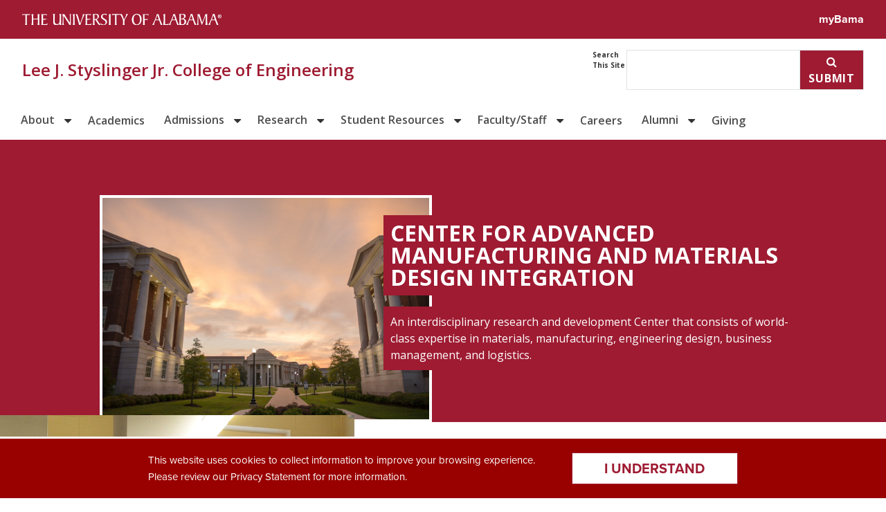

--- FILE ---
content_type: text/html; charset=UTF-8
request_url: https://eng.ua.edu/research/advanced-manufacturing-and-materials-design-integration/
body_size: 67480
content:
<!DOCTYPE html>

<html class="no-js" lang="en-US">
	<head>
		<meta charset="UTF-8">
		<meta name="viewport" content="width=device-width, initial-scale=1.0" >
        <meta http-equiv="X-UA-Compatible" content="IE=edge">
				<!-- Global site tag (gtag.js) - Google Analytics -- TEMP -->
<!-- Google tag (gtag.js) -->
<script async src="https://www.googletagmanager.com/gtag/js?id=AW-16672813593"> </script> <script>   window.dataLayer = window.dataLayer || [];   function gtag(){dataLayer.push(arguments);}   gtag('js', new Date());   gtag('config', 'AW-16672813593'); </script>
				<!-- Google Tag Manager -->
						 <script>(function(w,d,s,l,i){w[l]=w[l]||[];w[l].push({'gtm.start':
												 new Date().getTime(),event:'gtm.js'});var f=d.getElementsByTagName(s)[0],
										 j=d.createElement(s),dl=l!='dataLayer'?'&l='+l:'';j.async=true;j.src=
										 'https://www.googletagmanager.com/gtm.js?id='+i+dl;f.parentNode.insertBefore(j,f);
								 })(window,document,'script','dataLayer','GTM-58LMLN6');</script>
						 <!-- End Google Tag Manager -->

						 <!-- Global site tag (gtag.js) - Google Analytics -->
						 <script async src="https://www.googletagmanager.com/gtag/js?id=UA-23707392-1"></script>
						 <script>
								 window.dataLayer = window.dataLayer || [];
								 function gtag(){dataLayer.push(arguments);}
								 gtag('js', new Date());

								 gtag('config', 'UA-23707392-1');
						 </script>
						 <style>
						 .eng-homepage-featured {background: #1a1a1a;}
						 .eng-dept .fa-solid {
						    font-size: 4em;
						    width: 100px;
						    margin-left: auto;
						    margin-right: auto;
						    margin-bottom: -30px;
						    background: #302d2e;
						    z-index: 3;
						    text-align: center;
								margin-top: 16px;
						}
						.eng-dept a:hover .fa-solid {
							background: linear-gradient(180deg, rgba(48, 45, 46, 1) 0%, rgba(48, 45, 46, 1) 96%, rgba(158, 27, 50, 1) 97%, rgba(158, 27, 50, 1) 100%) !important;
						}
						 </style>



        <link rel="apple-touch-icon" sizes="57x57" href="https://eng.ua.edu/wp-content/themes/ua-harper/assets/favicons/apple-touch-icon-57x57.png" />
        <link rel="apple-touch-icon" sizes="60x60" href="https://eng.ua.edu/wp-content/themes/ua-harper/assets/favicons/apple-touch-icon-60x60.png" />
        <link rel="apple-touch-icon" sizes="72x72" href="https://eng.ua.edu/wp-content/themes/ua-harper/assets/favicons/apple-touch-icon-72x72.png" />
        <link rel="apple-touch-icon" sizes="76x76" href="https://eng.ua.edu/wp-content/themes/ua-harper/assets/favicons/apple-touch-icon-76x76.png" />
        <link rel="apple-touch-icon" sizes="114x114" href="https://eng.ua.edu/wp-content/themes/ua-harper/assets/favicons/apple-touch-icon-114x114.png" />
        <link rel="apple-touch-icon" sizes="120x120" href="https://eng.ua.edu/wp-content/themes/ua-harper/assets/favicons/apple-touch-icon-120x120.png" />
        <link rel="apple-touch-icon" sizes="144x144" href="https://eng.ua.edu/wp-content/themes/ua-harper/assets/favicons/apple-touch-icon-144x144.png" />
        <link rel="apple-touch-icon" sizes="152x152" href="https://eng.ua.edu/wp-content/themes/ua-harper/assets/favicons/apple-touch-icon-152x152.png" />
        <link rel="apple-touch-icon" sizes="180x180" href="https://eng.ua.edu/wp-content/themes/ua-harper/assets/favicons/apple-touch-icon-180x180.png" />
        <link rel="icon" type="image/png" href="https://eng.ua.edu/wp-content/themes/ua-harper/assets/favicons/favicon-32x32.png" sizes="32x32" />
        <link rel="icon" type="image/png" href="https://eng.ua.edu/wp-content/themes/ua-harper/assets/favicons/android-chrome-192x192.png" sizes="192x192" />
        <link rel="icon" type="image/png" href="https://eng.ua.edu/wp-content/themes/ua-harper/assets/favicons/favicon-96x96.png" sizes="96x96" />
        <link rel="icon" type="image/png" href="https://eng.ua.edu/wp-content/themes/ua-harper/assets/favicons/favicon-16x16.png" sizes="16x16" />
        <link rel="manifest" href="https://eng.ua.edu/wp-content/themes/ua-harper/assets/favicons/manifest.json" />
        <link rel="mask-icon" href="https://eng.ua.edu/wp-content/themes/ua-harper/assets/favicons/safari-pinned-tab.svg" color="#990000" />
        <link rel="shortcut icon" href="https://eng.ua.edu/wp-content/themes/ua-harper/assets/favicons/favicon.ico" />
        <meta name="msapplication-TileColor" content="#990000" />
        <meta name="msapplication-TileImage" content="https://eng.ua.edu/wp-content/themes/ua-harper/assets/favicons/mstile-144x144.png" />
        <meta name="msapplication-config" content="https://eng.ua.edu/wp-content/themes/ua-harper/assets/favicons/browserconfig.xml" />
        <meta name="theme-color" content="#ffffff" />
			<!-- FontAwesome Icons -->
	  <!-- script src="https://kit.fontawesome.com/0d33bfa3d5.js" crossorigin="anonymous"></script -->
		<link href="https://che.eng.ua.edu/wp-content/themes/ua-theme/assets/css/font-awesome.min.css?ver=4.6.2" rel="stylesheet" />
	<link href="https://netdna.bootstrapcdn.com/font-awesome/4.0.3/css/font-awesome.css" rel="stylesheet" type="text/css">
	<link rel="stylesheet" href="https://use.fontawesome.com/releases/v5.7.2/css/all.css" integrity="sha384-fnmOCqbTlWIlj8LyTjo7mOUStjsKC4pOpQbqyi7RrhN7udi9RwhKkMHpvLbHG9Sr" crossorigin="anonymous">
    <!-- FontAwesome Backup Icons -->
		<link href="https://eng.ua.edu/wp-content/themes/2023Eng-php-ver/assets/fontawesome-6.5.2-web/css/fontawesome.css" rel="stylesheet" />
    <link href="https://eng.ua.edu/wp-content/themes/2023Eng-php-ver/assets/fontawesome-6.5.2-web/css/brands.css" rel="stylesheet" />
    <link href="https://eng.ua.edu/wp-content/themes/2023Eng-php-ver/assets/fontawesome-6.5.2-web/css/solid.css" rel="stylesheet" />



<!-- HEADER FOOTER CSS -->
<!--link rel="stylesheet" id="header-css" href="https://barefield.ua.edu/wp-content/themes/as-viculus/css/header.css?ver=6.8.2" media="all"-->
<!--link rel="stylesheet" id="footergrid-css" href="https://barefield.ua.edu/wp-content/themes/as-viculus/node_modules/bootstrap/scss/mixins/_grid.scss" media="all"-->


		<style>

		/* =================================================================
		/* University of Alabama
		================================================================= */
		@import 'https://use.typekit.net/ivh1kiq.css';
		/* =================================================================
		/* SECTION Brand UI
		================================================================= */
		/* =================================================================
		/* SECTION Brand Bar
		================================================================= */
		.ua_minerva .ua_brand-bar {
		  color: white;
		  background: var(--ua_color-text--link, #9e1b32);
		  font: var(--ua_typeset--small, 1rem/1.5rem var(--ua_font--body, proxima-nova, sans-serif));
			width: 100%;
		}

		.ua_minerva .ua_brand-bar_content {
		  display: -ms-flexbox;
		  display: flex;
		  -ms-flex-wrap: nowrap;
		  flex-wrap: nowrap;
		  -ms-flex-pack: justify;
		  justify-content: space-between;
		  width: 100%;
		  max-width: var(--ua_layout-width--wide, 78rem);
		  margin: auto;
		}

		.ua_minerva .ua_brand-bar_logo {
		  box-sizing: border-box;
		  display: -ms-flexbox;
		  display: flex;
		  -ms-flex-wrap: wrap;
		  flex-wrap: wrap;
		  -ms-flex-align: center;
		  align-items: center;
		  position: relative;
		  width: 20rem;
		  max-width: 100%;
		  padding: var(--ua_space--2, 1rem);
		}

		.ua_minerva .ua_brand-bar_logo img {
		  width: 100%;
		}

		.ua_minerva a.ua_brand-bar_logo:hover,
		.ua_minerva a.ua_brand-bar_logo:focus,
		.ua_minerva a.ua_brand-bar_link:hover,
		.ua_minerva a.ua_brand-bar_link:focus {
		  background-color: var(--ua_color-text--link-hover, #821E2E);
		}

		.ua_minerva .ua_brand-bar_link {
		  color: var(--ua_color-text--link-inverse, white);
		  font-weight: var(--ua_weight--bold, 700);
		  text-decoration: none;
		  padding: var(--ua_space--2, 1rem);
		}

		/* !SECTION Header Menu */
		/* =================================================================
		/* SECTION Main Menu
		================================================================= */
		.ua_minerva .ua_title-bar {
		    background: var(--ua_color-background--element, #f2f3f4);
		    border-bottom: 1px solid var(--ua_color-background--chip, #dfe2e5);
		}
		.ua_minerva .ua_title-bar_content {
		    box-sizing: border-box;
		    position: relative;
		    display: flex;
		    flex-wrap: wrap;
		    align-items: center;
		    justify-content: space-between;
		    width: 100%;
		    max-width:  var(--ua_layout-width--wide, 78rem);
		    margin: auto;
		    padding: var(--ua_space--flow-half, calc(var(--ua_space--flow, 2rem) / 2)) var(--ua_space--gutter, 1rem);
		    gap: var(--ua_space--flow-half, calc(var(--ua_space--flow, 2rem) / 2));
		}
		.ua_minerva .ua_title-bar_title-group {
    display: flex
;
    flex-direction: column;
}
.ua_minerva a.ua_title-bar_name {
    font-size: var(--ua_font-size--medium, 1.5rem);
    line-height: var(--ua_line-height--medium, 2rem);
    font-weight: var(--ua_weight--semibold, 600);
    color: var(--ua_color-text--link, #9e1b32);
    text-decoration: none;
}.ua_minerva .ua_title-bar .ua_title-bar_expander {
    display: flex
;
    flex-direction: column;
    align-items: center;
    color: inherit;
    background: none;
    border: none;
}.ua_minerva button, .ua_minerva input[type=submit], .ua_minerva input[type=reset], .ua_minerva input[type=button] {
    text-transform: uppercase;
    letter-spacing: 0.05em;
    font-weight: var(--ua_weight--bold, 700);
    box-sizing: border-box;
    display: inline-block;
    width: fit-content;
    max-width: fit-content;
    text-decoration: none;
    padding: var(--ua_space--inline-block-padding, 0.25em 0.75em);
    color: var(--ua_color-background--surface, #ffffff);
    background-color: var(--ua_color-text--link, #9e1b32);
    border: 2px solid var(--ua_color-text--link, #9e1b32);
    flex-grow: 0;
    flex-basis: content;
}.ua_minerva button, .ua_minerva input, .ua_minerva select, .ua_minerva textarea, .ua_minerva datalist {
    font-family: inherit;
    font-size: 100%;
    line-height: inherit;
    box-sizing: border-box;
    padding: var(--ua_space--inline-block-padding, 0.25em 0.75em);
    border: 1px solid var(--ua_color-background--chip, #dfe2e5);
    margin: 0;
}
.ua_minerva .alone-primary-nav .primary-nav {
    border-bottom: 0;
}
		@media (min-width: 58rem) {
		    .ua_minerva .ua_title-bar {
		        background: none;
		    }
				.ua_minerva .ua_title-bar .ua_title-bar_expander {
		        display: none;
		    }
		    .ua_minerva .ua_title-bar_expander-row {
		        width: auto;
		    }
				.ua_minerva .ua_title-bar_search {
		width: auto;
}
		}

		/* !SECTION header search */
		.ua_minerva .ua_title-bar .ua_title-bar_search[aria-hidden=false] {
		display: flex
;
}
.ua_minerva .ua_title-bar_search input, .ua_minerva .ua_title-bar_search button {
    font-size: var(--ua_font-size--small, 1rem);
    line-height: var(--ua_line-height--small, 1.5rem);
		margin-left: -5px;
		border-radius: 0;
}.ua_minerva select, .ua_minerva textarea, .ua_minerva datalist {
    width: 100%;
}.ua_minerva button, .ua_minerva input, .ua_minerva select, .ua_minerva textarea, .ua_minerva datalist {
    font-family: inherit;
    font-size: 100%;
    line-height: inherit;
    box-sizing: border-box;
    padding: var(--ua_space--inline-block-padding, 0.25em 0.75em);
    border: 1px solid var(--ua_color-background--chip, #dfe2e5);
    margin: 0;
}
.ua_minerva * {
    scroll-margin-top: var(--ua_space--flow, 2rem);
    scroll-margin-bottom: var(--ua_space--flow, 2rem);
    box-sizing: border-box;
    margin: 0;
    padding: 0;
    hyphens: manual;
}
/* =================================================================
/* SECTION Primary Navigation
================================================================= */
.sub-menu {border-left: 3px #821E2E solid;}
.ua_minerva header nav ul {justify-content: flex-start !important;  }
.ua_minerva nav ul {justify-content: flex-start !important;  }
.alone-primary-nav a:hover, .alone-primary-nav a:focus {
    color: #821E2E !important;
}
.alone-primary-nav a {
    min-height: 37px !important;
	}
.menu-item-has-children:after {
	content: "\f0d7";
	  float: right;
	  border: none;
	  font-family: 'FontAwesome';
		font-size: 18px;
	    margin-top: 16px;
	    margin-right: 10px;
}
.menu-item-has-children.selected:after, .menu-item-has-children:hover:after {content: "\f0d8";}

.menu-item-has-children {
	border-bottom: 3px #ffffff solid;
	}
.menu-item-has-children:hover {
border-bottom: 3px #821E2E solid;
}

.menu-item-has-children::after:hover {
content: "\2B9D";
}
.alone-primary-nav a::before, .alone-primary-nav a::after {
  display:none !important;
}
.alone-primary-nav .primary-nav {margin-top: -1px !important;}
.alone-primary-nav .menu {width: 100%;
    max-width: var(--ua_layout-width--wide, 78rem);
    margin: auto; }
.universal-nav-active .fa::before {content: "\f00d"  !important; color: #333 !important; font-size:17px;}

@media screen and (max-width: 67.5625em) {
.menu-item-has-children:after {display: none;}
#menu-main-menu .sub-menu {display: none;}

}
@media screen and (min-width: 33.4375em) and (max-width: 63.4375em) {
    .alone-primary-nav li {
        flex: 1 1 100% !important;
    }
		  .alone-primary-nav a {
				text-align: left !important;
				align-self: flex-start !important;
				justify-content: flex-start !important;
			}
			.alone-primary-nav.mobile-expand li {
		    place-content: flex-start !important;
		}
}



		@media  (min-width:  1170px;) {
		   .ua_minerva  .ua_title-bar_expander-row {width: 100% !important;}

		    }

		/* !SECTION Footer Area (sligtly customized) */
		/* =================================================================
		/* SECTION Main Footer
		================================================================= */
		.ua_minerva .ua_site-footer h1, .ua_minerva .ua_site-footer h2, .ua_minerva .ua_site-footer h3, .ua_minerva .ua_site-footer h4 {
    font-weight: var(--ua_weight--bold, 700);
}

.ua_minerva .eng-seminar-list li:hover a {color: #ffffff !important;}
.ua_minerva .eng-seminar-list a:hover {color: #ffffff !important;}

.ua_minerva .ua_site-footer h1, .ua_minerva .ua_site-footer h2, .ua_minerva .ua_site-footer h3, .ua_minerva .ua_site-footer h4, .ua_minerva .ua_site-footer h5, .ua_minerva .ua_site-footer h6 {
    font-family: var(--ua_font--heading, proxima-nova, sans-serif);
}
.ua_minerva .ua_site-footer h2 {
    font-size: var(--ua_font-size--medium, 1.5rem);
    line-height: var(--ua_line-height--medium, 2rem);
}
		.ua_minerva .is-layout-flex {
		    display: flex;
				gap: var(--ua_space--flex-gap, 1rem);
		}
		.ua_minerva h4 {margin-bottom: 20px;}
		.ua_minerva .ua_site-footer .ua_site-footer_denny-chimes {
		    display: block;
		    width: 100%;
		    max-width: 3rem;
		    height: 13rem;
		    background-color: var(--ua_color-accent--primary, #9e1b32);
		    margin-bottom: calc(var(--ua_space--flow-double, calc(var(--ua_space--flow, 2rem) * 2)) * -1);
		    mask-size: contain;
		    mask-repeat: no-repeat;
		    mask-image: url(https://assetfiles.ua.edu/brand/logos/Denny_Chimes-Crimson.svg);
		}
		.ua_minerva .ua_site-footer .ua_site-footer_ua-systems {
    margin-bottom: calc(var(--ua_space--flow, 2rem) * -1);
    max-width: 15rem;
}
.ua_minerva img[src$=".svg"] {
    height: auto;
    width: 100%;
    max-width: none;
}
.ua_minerva img, .ua_minerva figure, .ua_minerva video, .ua_minerva .media-wrapper {
    display: inline;
    width: auto;
}
.ua_minerva .ua_site-footer_logos {
    display: grid
;
    gap: var(--ua_space--flow-half, calc(var(--ua_space--flow, 2rem) / 2));
    grid-template-columns: 3fr 1fr;
    position: relative;
    place-content: end;
    place-items: end;
}
.ua_minerva .ua_visually-hidden:not(:focus, :active) {
    clip: rect(0 0 0 0);
    clip-path: inset(50%);
    height: 1px;
    overflow: hidden;
    position: absolute;
    white-space: nowrap;
    width: 1px;
}
	.ua_minerva	.ua_site-footer {
		    background: #f2f3f4;
		    font-size: 1rem;
		    line-height: 1.25rem;
		    border-top: 3px solid #9e1b32;
		}
		.ua_minerva .is-layout-flex > :is(*, div) {
    margin: 0;
}
.ua_minerva .wp-block-column {
    flex-grow: 1;
    min-width: 0;
    overflow-wrap: break-word;
    word-break: break-word;
}
		@media (min-width: 782px) {
		   .ua_minerva  .wp-block-columns:not(.is-not-stacked-on-mobile)>.wp-block-column {
		        flex-basis: 0;
		        flex-grow: 1;
		    }
		}
		@media (min-width: 40em) {
		    .ua_minerva .ua_site-footer_container {
		        grid-template-columns: 3fr 1fr;
		        gap: var(--ua_space--flow-half, calc(var(--ua_space--flow, 2rem) / 2));
		    }
		}
		.ua_minerva .ua_site-footer_container {
		    --ua_space--flow: var(--ua_space--flow-half);
		    box-sizing: border-box;
		    display: grid
		;
		    width: 100%;
		    max-width: var(--ua_layout-width--wide, calc(var(--ua_layout-width--content, 58rem) + var(--ua_layout-width--sidebar, 18rem) + var(--ua_space--gutter, 1rem)));
		    margin: auto;
		    position: relative;
		    padding: var(--ua_space--flow-double, calc(var(--ua_space--flow, 2rem) * 2)) var(--ua_space--gutter, 1rem);
		}
		.ua_minerva * {
    scroll-margin-top: var(--ua_space--flow, 2rem);
    scroll-margin-bottom: var(--ua_space--flow, 2rem);
    box-sizing: border-box;
    margin: 0;
    padding: 0;
    hyphens: manual;
}

		/* !SECTION Brand Bar */
		/* =================================================================
		/* SECTION Brand Footer
		================================================================= */
		.ua_minerva .ua_brand-footer {
		  color: white;
		  background: var(--ua_color-text--link, #9e1b32);
		  font: var(--ua_typeset--xsmall, 0.75rem/1rem var(--ua_font--body, proxima-nova, sans-serif));
		}

		.ua_minerva .ua_brand-footer a[href] {
		  color: inherit;
		  text-decoration: none;
		  font: inherit;
		  font-weight: var(--ua_weight--semibold, 600);
		}

		.ua_minerva .ua_brand-footer a[href]:hover,
		.ua_minerva .ua_brand-footer a[href]:focus {
		  color: white;
		  text-decoration: underline;
		  text-decoration-thickness: 1.5px;
		}

		.ua_minerva .ua_brand-footer ol,
		.ua_minerva .ua_brand-footer ul,
		.ua_minerva .ua_brand-footer p {
		  list-style: none;
		  margin: 0;
		  padding: 0;
			font-size: .75rem;
		}
	.ua_minerva	.ua_brand-footer ul li {
		    margin-top: 7px !important;
		}
		footer nav li + li {
		     margin-top: 7.5px !important;
		}
		.ua_minerva .ua_brand-footer_content {
		  box-sizing: border-box;
		  max-width: var(--ua_layout-width--wide, 78rem);
		  padding: var(--ua_space--2, 1rem);
		  row-gap: var(--ua_space--gap, 2rem);
		  display: -ms-flexbox;
		  display: flex;
		  -ms-flex-wrap: wrap;
		  flex-wrap: wrap;
		  -ms-flex-pack: justify;
		  justify-content: space-between;
		  -ms-flex-align: center;
		  align-items: center;
		  width: 100%;
		  margin: auto;
		}

		.ua_minerva .ua_brand-footer_logo-copyright,
		.ua_minerva .ua_brand-footer_link-list {
		  display: -ms-flexbox;
		  display: flex;
		  -webkit-column-gap: var(--ua_space--2, 1rem);
		  -moz-column-gap: var(--ua_space--2, 1rem);
		  column-gap: var(--ua_space--2, 1rem);
		}

		.ua_minerva .ua_brand-footer_link-list {
		  -ms-flex-wrap: wrap;
		  flex-wrap: wrap;
		}

		.ua_minerva .ua_brand-footer_logo-copyright span {
		  display: block;
		}

		.ua_minerva .ua_brand-footer .ua_brand-footer_logo-copyright img {
		  max-height: 4.5em;
		  max-width: 4.5em;
		  margin: 0;
		}

		@media (max-width: 400px) {
		  .ua_minerva .ua_brand-footer_logo-copyright a {
		    display: block;
		  }
		  .ua_minerva .ua_brand-footer .ua_brand-footer_logo-copyright img {
		    max-height: 5.5em;
		    max-width: 5.5em;
		  }
		}
		/* !SECTION Brand Footer */
		/* !SECTION Brand UI */
		/*# sourceMappingURL=header.css.map */
		</style>

		<!-- Bootstrap Fallback CSS file -->
<link href="https://eng.ua.edu/wp-content/themes/2023Eng-php-ver/assets/css/bootstrap-old-eng.css" rel="stylesheet" />

		<!-- Custom CSS file -->
	<link href="https://eng.ua.edu/wp-content/themes/2023Eng-php-ver/assets/css/eng-styles.css" rel="stylesheet" />

		<title>Center for Advanced Manufacturing and Materials Design Integration &#8211; Lee J. Styslinger Jr. College of Engineering</title>
<meta name='robots' content='max-image-preview:large' />
<link rel='dns-prefetch' href='//fonts.googleapis.com' />
<link rel='dns-prefetch' href='//use.typekit.net' />
<link rel="alternate" title="oEmbed (JSON)" type="application/json+oembed" href="https://eng.ua.edu/wp-json/oembed/1.0/embed?url=https%3A%2F%2Feng.ua.edu%2Fresearch%2Fadvanced-manufacturing-and-materials-design-integration%2F" />
<link rel="alternate" title="oEmbed (XML)" type="text/xml+oembed" href="https://eng.ua.edu/wp-json/oembed/1.0/embed?url=https%3A%2F%2Feng.ua.edu%2Fresearch%2Fadvanced-manufacturing-and-materials-design-integration%2F&#038;format=xml" />
<style id='wp-img-auto-sizes-contain-inline-css' type='text/css'>
img:is([sizes=auto i],[sizes^="auto," i]){contain-intrinsic-size:3000px 1500px}
/*# sourceURL=wp-img-auto-sizes-contain-inline-css */
</style>
<style id='wp-block-library-inline-css' type='text/css'>
:root{--wp-block-synced-color:#7a00df;--wp-block-synced-color--rgb:122,0,223;--wp-bound-block-color:var(--wp-block-synced-color);--wp-editor-canvas-background:#ddd;--wp-admin-theme-color:#007cba;--wp-admin-theme-color--rgb:0,124,186;--wp-admin-theme-color-darker-10:#006ba1;--wp-admin-theme-color-darker-10--rgb:0,107,160.5;--wp-admin-theme-color-darker-20:#005a87;--wp-admin-theme-color-darker-20--rgb:0,90,135;--wp-admin-border-width-focus:2px}@media (min-resolution:192dpi){:root{--wp-admin-border-width-focus:1.5px}}.wp-element-button{cursor:pointer}:root .has-very-light-gray-background-color{background-color:#eee}:root .has-very-dark-gray-background-color{background-color:#313131}:root .has-very-light-gray-color{color:#eee}:root .has-very-dark-gray-color{color:#313131}:root .has-vivid-green-cyan-to-vivid-cyan-blue-gradient-background{background:linear-gradient(135deg,#00d084,#0693e3)}:root .has-purple-crush-gradient-background{background:linear-gradient(135deg,#34e2e4,#4721fb 50%,#ab1dfe)}:root .has-hazy-dawn-gradient-background{background:linear-gradient(135deg,#faaca8,#dad0ec)}:root .has-subdued-olive-gradient-background{background:linear-gradient(135deg,#fafae1,#67a671)}:root .has-atomic-cream-gradient-background{background:linear-gradient(135deg,#fdd79a,#004a59)}:root .has-nightshade-gradient-background{background:linear-gradient(135deg,#330968,#31cdcf)}:root .has-midnight-gradient-background{background:linear-gradient(135deg,#020381,#2874fc)}:root{--wp--preset--font-size--normal:16px;--wp--preset--font-size--huge:42px}.has-regular-font-size{font-size:1em}.has-larger-font-size{font-size:2.625em}.has-normal-font-size{font-size:var(--wp--preset--font-size--normal)}.has-huge-font-size{font-size:var(--wp--preset--font-size--huge)}.has-text-align-center{text-align:center}.has-text-align-left{text-align:left}.has-text-align-right{text-align:right}.has-fit-text{white-space:nowrap!important}#end-resizable-editor-section{display:none}.aligncenter{clear:both}.items-justified-left{justify-content:flex-start}.items-justified-center{justify-content:center}.items-justified-right{justify-content:flex-end}.items-justified-space-between{justify-content:space-between}.screen-reader-text{border:0;clip-path:inset(50%);height:1px;margin:-1px;overflow:hidden;padding:0;position:absolute;width:1px;word-wrap:normal!important}.screen-reader-text:focus{background-color:#ddd;clip-path:none;color:#444;display:block;font-size:1em;height:auto;left:5px;line-height:normal;padding:15px 23px 14px;text-decoration:none;top:5px;width:auto;z-index:100000}html :where(.has-border-color){border-style:solid}html :where([style*=border-top-color]){border-top-style:solid}html :where([style*=border-right-color]){border-right-style:solid}html :where([style*=border-bottom-color]){border-bottom-style:solid}html :where([style*=border-left-color]){border-left-style:solid}html :where([style*=border-width]){border-style:solid}html :where([style*=border-top-width]){border-top-style:solid}html :where([style*=border-right-width]){border-right-style:solid}html :where([style*=border-bottom-width]){border-bottom-style:solid}html :where([style*=border-left-width]){border-left-style:solid}html :where(img[class*=wp-image-]){height:auto;max-width:100%}:where(figure){margin:0 0 1em}html :where(.is-position-sticky){--wp-admin--admin-bar--position-offset:var(--wp-admin--admin-bar--height,0px)}@media screen and (max-width:600px){html :where(.is-position-sticky){--wp-admin--admin-bar--position-offset:0px}}

/*# sourceURL=wp-block-library-inline-css */
</style><style id='global-styles-inline-css' type='text/css'>
:root{--wp--preset--aspect-ratio--square: 1;--wp--preset--aspect-ratio--4-3: 4/3;--wp--preset--aspect-ratio--3-4: 3/4;--wp--preset--aspect-ratio--3-2: 3/2;--wp--preset--aspect-ratio--2-3: 2/3;--wp--preset--aspect-ratio--16-9: 16/9;--wp--preset--aspect-ratio--9-16: 9/16;--wp--preset--color--black: #000000;--wp--preset--color--cyan-bluish-gray: #abb8c3;--wp--preset--color--white: #ffffff;--wp--preset--color--pale-pink: #f78da7;--wp--preset--color--vivid-red: #cf2e2e;--wp--preset--color--luminous-vivid-orange: #ff6900;--wp--preset--color--luminous-vivid-amber: #fcb900;--wp--preset--color--light-green-cyan: #7bdcb5;--wp--preset--color--vivid-green-cyan: #00d084;--wp--preset--color--pale-cyan-blue: #8ed1fc;--wp--preset--color--vivid-cyan-blue: #0693e3;--wp--preset--color--vivid-purple: #9b51e0;--wp--preset--gradient--vivid-cyan-blue-to-vivid-purple: linear-gradient(135deg,rgb(6,147,227) 0%,rgb(155,81,224) 100%);--wp--preset--gradient--light-green-cyan-to-vivid-green-cyan: linear-gradient(135deg,rgb(122,220,180) 0%,rgb(0,208,130) 100%);--wp--preset--gradient--luminous-vivid-amber-to-luminous-vivid-orange: linear-gradient(135deg,rgb(252,185,0) 0%,rgb(255,105,0) 100%);--wp--preset--gradient--luminous-vivid-orange-to-vivid-red: linear-gradient(135deg,rgb(255,105,0) 0%,rgb(207,46,46) 100%);--wp--preset--gradient--very-light-gray-to-cyan-bluish-gray: linear-gradient(135deg,rgb(238,238,238) 0%,rgb(169,184,195) 100%);--wp--preset--gradient--cool-to-warm-spectrum: linear-gradient(135deg,rgb(74,234,220) 0%,rgb(151,120,209) 20%,rgb(207,42,186) 40%,rgb(238,44,130) 60%,rgb(251,105,98) 80%,rgb(254,248,76) 100%);--wp--preset--gradient--blush-light-purple: linear-gradient(135deg,rgb(255,206,236) 0%,rgb(152,150,240) 100%);--wp--preset--gradient--blush-bordeaux: linear-gradient(135deg,rgb(254,205,165) 0%,rgb(254,45,45) 50%,rgb(107,0,62) 100%);--wp--preset--gradient--luminous-dusk: linear-gradient(135deg,rgb(255,203,112) 0%,rgb(199,81,192) 50%,rgb(65,88,208) 100%);--wp--preset--gradient--pale-ocean: linear-gradient(135deg,rgb(255,245,203) 0%,rgb(182,227,212) 50%,rgb(51,167,181) 100%);--wp--preset--gradient--electric-grass: linear-gradient(135deg,rgb(202,248,128) 0%,rgb(113,206,126) 100%);--wp--preset--gradient--midnight: linear-gradient(135deg,rgb(2,3,129) 0%,rgb(40,116,252) 100%);--wp--preset--font-size--small: 13px;--wp--preset--font-size--medium: 20px;--wp--preset--font-size--large: 36px;--wp--preset--font-size--x-large: 42px;--wp--preset--font-size--normal: 16px;--wp--preset--spacing--20: 0.44rem;--wp--preset--spacing--30: 0.67rem;--wp--preset--spacing--40: 1rem;--wp--preset--spacing--50: 1.5rem;--wp--preset--spacing--60: 2.25rem;--wp--preset--spacing--70: 3.38rem;--wp--preset--spacing--80: 5.06rem;--wp--preset--shadow--natural: 6px 6px 9px rgba(0, 0, 0, 0.2);--wp--preset--shadow--deep: 12px 12px 50px rgba(0, 0, 0, 0.4);--wp--preset--shadow--sharp: 6px 6px 0px rgba(0, 0, 0, 0.2);--wp--preset--shadow--outlined: 6px 6px 0px -3px rgb(255, 255, 255), 6px 6px rgb(0, 0, 0);--wp--preset--shadow--crisp: 6px 6px 0px rgb(0, 0, 0);}:where(.is-layout-flex){gap: 0.5em;}:where(.is-layout-grid){gap: 0.5em;}body .is-layout-flex{display: flex;}.is-layout-flex{flex-wrap: wrap;align-items: center;}.is-layout-flex > :is(*, div){margin: 0;}body .is-layout-grid{display: grid;}.is-layout-grid > :is(*, div){margin: 0;}:where(.wp-block-columns.is-layout-flex){gap: 2em;}:where(.wp-block-columns.is-layout-grid){gap: 2em;}:where(.wp-block-post-template.is-layout-flex){gap: 1.25em;}:where(.wp-block-post-template.is-layout-grid){gap: 1.25em;}.has-black-color{color: var(--wp--preset--color--black) !important;}.has-cyan-bluish-gray-color{color: var(--wp--preset--color--cyan-bluish-gray) !important;}.has-white-color{color: var(--wp--preset--color--white) !important;}.has-pale-pink-color{color: var(--wp--preset--color--pale-pink) !important;}.has-vivid-red-color{color: var(--wp--preset--color--vivid-red) !important;}.has-luminous-vivid-orange-color{color: var(--wp--preset--color--luminous-vivid-orange) !important;}.has-luminous-vivid-amber-color{color: var(--wp--preset--color--luminous-vivid-amber) !important;}.has-light-green-cyan-color{color: var(--wp--preset--color--light-green-cyan) !important;}.has-vivid-green-cyan-color{color: var(--wp--preset--color--vivid-green-cyan) !important;}.has-pale-cyan-blue-color{color: var(--wp--preset--color--pale-cyan-blue) !important;}.has-vivid-cyan-blue-color{color: var(--wp--preset--color--vivid-cyan-blue) !important;}.has-vivid-purple-color{color: var(--wp--preset--color--vivid-purple) !important;}.has-black-background-color{background-color: var(--wp--preset--color--black) !important;}.has-cyan-bluish-gray-background-color{background-color: var(--wp--preset--color--cyan-bluish-gray) !important;}.has-white-background-color{background-color: var(--wp--preset--color--white) !important;}.has-pale-pink-background-color{background-color: var(--wp--preset--color--pale-pink) !important;}.has-vivid-red-background-color{background-color: var(--wp--preset--color--vivid-red) !important;}.has-luminous-vivid-orange-background-color{background-color: var(--wp--preset--color--luminous-vivid-orange) !important;}.has-luminous-vivid-amber-background-color{background-color: var(--wp--preset--color--luminous-vivid-amber) !important;}.has-light-green-cyan-background-color{background-color: var(--wp--preset--color--light-green-cyan) !important;}.has-vivid-green-cyan-background-color{background-color: var(--wp--preset--color--vivid-green-cyan) !important;}.has-pale-cyan-blue-background-color{background-color: var(--wp--preset--color--pale-cyan-blue) !important;}.has-vivid-cyan-blue-background-color{background-color: var(--wp--preset--color--vivid-cyan-blue) !important;}.has-vivid-purple-background-color{background-color: var(--wp--preset--color--vivid-purple) !important;}.has-black-border-color{border-color: var(--wp--preset--color--black) !important;}.has-cyan-bluish-gray-border-color{border-color: var(--wp--preset--color--cyan-bluish-gray) !important;}.has-white-border-color{border-color: var(--wp--preset--color--white) !important;}.has-pale-pink-border-color{border-color: var(--wp--preset--color--pale-pink) !important;}.has-vivid-red-border-color{border-color: var(--wp--preset--color--vivid-red) !important;}.has-luminous-vivid-orange-border-color{border-color: var(--wp--preset--color--luminous-vivid-orange) !important;}.has-luminous-vivid-amber-border-color{border-color: var(--wp--preset--color--luminous-vivid-amber) !important;}.has-light-green-cyan-border-color{border-color: var(--wp--preset--color--light-green-cyan) !important;}.has-vivid-green-cyan-border-color{border-color: var(--wp--preset--color--vivid-green-cyan) !important;}.has-pale-cyan-blue-border-color{border-color: var(--wp--preset--color--pale-cyan-blue) !important;}.has-vivid-cyan-blue-border-color{border-color: var(--wp--preset--color--vivid-cyan-blue) !important;}.has-vivid-purple-border-color{border-color: var(--wp--preset--color--vivid-purple) !important;}.has-vivid-cyan-blue-to-vivid-purple-gradient-background{background: var(--wp--preset--gradient--vivid-cyan-blue-to-vivid-purple) !important;}.has-light-green-cyan-to-vivid-green-cyan-gradient-background{background: var(--wp--preset--gradient--light-green-cyan-to-vivid-green-cyan) !important;}.has-luminous-vivid-amber-to-luminous-vivid-orange-gradient-background{background: var(--wp--preset--gradient--luminous-vivid-amber-to-luminous-vivid-orange) !important;}.has-luminous-vivid-orange-to-vivid-red-gradient-background{background: var(--wp--preset--gradient--luminous-vivid-orange-to-vivid-red) !important;}.has-very-light-gray-to-cyan-bluish-gray-gradient-background{background: var(--wp--preset--gradient--very-light-gray-to-cyan-bluish-gray) !important;}.has-cool-to-warm-spectrum-gradient-background{background: var(--wp--preset--gradient--cool-to-warm-spectrum) !important;}.has-blush-light-purple-gradient-background{background: var(--wp--preset--gradient--blush-light-purple) !important;}.has-blush-bordeaux-gradient-background{background: var(--wp--preset--gradient--blush-bordeaux) !important;}.has-luminous-dusk-gradient-background{background: var(--wp--preset--gradient--luminous-dusk) !important;}.has-pale-ocean-gradient-background{background: var(--wp--preset--gradient--pale-ocean) !important;}.has-electric-grass-gradient-background{background: var(--wp--preset--gradient--electric-grass) !important;}.has-midnight-gradient-background{background: var(--wp--preset--gradient--midnight) !important;}.has-small-font-size{font-size: var(--wp--preset--font-size--small) !important;}.has-medium-font-size{font-size: var(--wp--preset--font-size--medium) !important;}.has-large-font-size{font-size: var(--wp--preset--font-size--large) !important;}.has-x-large-font-size{font-size: var(--wp--preset--font-size--x-large) !important;}
/*# sourceURL=global-styles-inline-css */
</style>

<style id='classic-theme-styles-inline-css' type='text/css'>
/*! This file is auto-generated */
.wp-block-button__link{color:#fff;background-color:#32373c;border-radius:9999px;box-shadow:none;text-decoration:none;padding:calc(.667em + 2px) calc(1.333em + 2px);font-size:1.125em}.wp-block-file__button{background:#32373c;color:#fff;text-decoration:none}
/*# sourceURL=/wp-includes/css/classic-themes.min.css */
</style>
<link rel='stylesheet' id='ua-cookie-banner-styles-css' href='https://eng.ua.edu/wp-content/plugins/cookie-banner-plugin-1.0.0/cookie-banner.css' type='text/css' media='all' />
<link rel='stylesheet' id='google-fonts-css' href='https://fonts.googleapis.com/css?family=Lato:400,700,300|Open+Sans:400,300,600,700' type='text/css' media='all' />
<link rel='stylesheet' id='typekit-fonts-css' href='https://use.typekit.net/pzq0leg.css' type='text/css' media='all' />
<link rel='stylesheet' id='fontawesome-css' href='https://eng.ua.edu/wp-content/themes/ua-harper/assets/css/fontawesome.css' type='text/css' media='all' />
<link rel='stylesheet' id='wilson-styles-css' href='https://eng.ua.edu/wp-content/themes/ua-harper/assets/css/wilson.css' type='text/css' media='all' />
<link rel="https://api.w.org/" href="https://eng.ua.edu/wp-json/" /><link rel="alternate" title="JSON" type="application/json" href="https://eng.ua.edu/wp-json/wp/v2/pages/8366" /><link rel="canonical" href="https://eng.ua.edu/research/advanced-manufacturing-and-materials-design-integration/" />
<link rel='shortlink' href='https://eng.ua.edu/?p=8366' />
	</head>

  <body class="wp-singular page-template page-template-eng-secondary-page page-template-eng-secondary-page-php page page-id-8366 page-child parent-pageid-112 wp-theme-ua-harper wp-child-theme-2023Eng-php-ver">

<header class="ua_minerva site-header">
  <section class="ua_brand-bar">
    <div class="ua_brand-bar_content">
		<a class="skip-to-content-link visually-hidden-focusable fw-bold text-white p-3 bg-primary position-absolute z-3" href="#main">Skip to content</a>
      <a href="https://www.ua.edu" class="ua_brand-bar_logo">
        <img src="https://assetfiles.ua.edu/brand/logos/UA_Wordmark-White.svg" alt="The University of Alabama">
      </a>
      <a href="http://mybama.ua.edu/" class="ua_brand-bar_link">myBama</a>
    </div>
  </section>
<div class="ua_minerva" style="width: 100%;">
	<section id="UA_TitleBar" class="ua_title-bar">
	  <div class="ua_title-bar_content" id="UA_TitleBar_Content">
	    <div class="ua_title-bar_expander-row">
	      <div class="ua_title-bar_title-group">
					<a href="https://eng.ua.edu" class="ua_title-bar_name">Lee J. Styslinger Jr. College of Engineering</a>
</div>
</div>
<nav class="brandbar-nav mobile-show" aria-label="Brand Bar Menu" style="float: right;">
	 <ul>

			 <li class="expand-search"  style="display: none;">
					 <button data-toggle="collapse" data-target=".collapse.first" data-text="Collapse">

						 </button>
			 </li>
			 <li class="expand-universal-nav">
					 <button data-toggle="collapse" data-target=".collapse.second" data-text="Collapse" style="background:none; border:0; color:inherit;">
							 <span class="fa fa-bars" style="font-size: 17px !important;"></span>
							 <span class="screen-reader-visible">Expand Universal Navigation Menu</span>
					 </button>
			 </li>
	 </ul>
</nav>



	      <form id="UA_TitleSearch" action="https://eng.ua.edu" method="GET" class="ua_input-group ua_title-bar_search mobile-hide" role="search" aria-label="Sitewide" aria-hidden="false">
	        <label class="ua_visually-hidden" for="UA_TitleSearch_Input">
	          Search This Site
	        </label>
	        <input type="search" role="searchbox" name="s" id="UA_TitleSearch_Input">
	        <button type="submit">
	          <span class="fa fa-magnifying-glass" title="Submit" aria-hidden="true"></span>
	          <span class="ua_visually-hidden">Submit</span>
	        </button>
	      </form>
	    </div>

			</section>
</div>



<!-- OLD HEADER TESTING -->




	<!-- MOBILE NAV TESTING -->


	<section class="brandbar" style="display: none;">
			<nav class="brandbar-nav" aria-label="Brand Bar Menu">
					<ul>
							<li class="mybama-link"><a href="http://mybama.ua.edu/">myBama</a></li>
							<li class="expand-search">
									<button data-toggle="collapse" data-target=".collapse.first" data-text="Collapse">
											<span class="fa fa-search"></span>
											<span class="screen-reader-visible">Expand Search Input Area
									</span></button>
							</li>
							<li class="expand-universal-nav">
									<button data-toggle="collapse" data-target=".collapse.second" data-text="Collapse">
											<span class="fa fa-bars"></span>
											<span class="screen-reader-visible">Expand Universal Navigation Menu</span>
									</button>
							</li>
					</ul>
			</nav>
	</section>

	<section class="top-search-container collapse second" id="top-search"  style="display: none;">

	</section>

	<section class="universal-resources">
			<nav class="universal-nav" aria-label="Universal Navigation">
					<ul>

					</ul>
			</nav>
	</section>





	<!-- END MOBILE NAV TESTING -->


<!-- alone-primary-nav is only here to try some things out -->
<section class="alone-primary-nav">
		<nav class="primary-nav" aria-label="Primary Navigation">
				<div class="menu"><ul id="menu-primary-menu" class=""><li class=" menu-item-has-children"><a href="https://eng.ua.edu/about/">About</a>
				<button type="button" class="dropdown-toggle" data-toggle="dropdown" aria-haspopup="true" aria-expanded="false">
					<span class="fa fa-caret-down"></span>
					<span class="sr-only">Expand dropdown</span>
				</button>
			
<ul class='sub-menu'>
	<li><a href="https://eng.ua.edu/about/#welcome">Welcome</a></li>
	<li><a href="https://eng.ua.edu/about/engineering-administration/#leadership">Administration</a></li>
	<li><a href="https://eng.ua.edu/about/accreditation/">Accreditation</a></li>
	<li><a href="https://news.eng.ua.edu/">News</a></li>
	<li><a href="https://eng.ua.edu/about/engineering-aces/">Ambassadors</a></li>
	<li><a href="https://eng.ua.edu/about/history-of-the-college/">History of the College</a></li>
	<li><a href="https://eng.ua.edu/about/contact-us/">Contact Us</a></li>
</ul>
</li>
<li><a href="https://eng.ua.edu/academics/">Academics</a></li>
<li class=" menu-item-has-children"><a href="https://eng.ua.edu/admissions/">Admissions</a>
				<button type="button" class="dropdown-toggle" data-toggle="dropdown" aria-haspopup="true" aria-expanded="false">
					<span class="fa fa-caret-down"></span>
					<span class="sr-only">Expand dropdown</span>
				</button>
			
<ul class='sub-menu'>
	<li><a href="https://eng.ua.edu/admissions/plan-a-visit/">Plan A Visit</a></li>
	<li><a href="https://eng.ua.edu/admissions/undergraduate-admissions/">Undergraduate Admissions</a></li>
	<li><a href="https://eng.ua.edu/admissions/graduate-admissions/">Graduate Admissions</a></li>
	<li><a href="https://eng.ua.edu/admissions/scholarships/">Scholarships</a></li>
	<li><a href="https://eng.ua.edu/admissions/parents/">Parents</a></li>
</ul>
</li>
<li class=" menu-item-has-children"><a href="https://eng.ua.edu/research/">Research</a>
				<button type="button" class="dropdown-toggle" data-toggle="dropdown" aria-haspopup="true" aria-expanded="false">
					<span class="fa fa-caret-down"></span>
					<span class="sr-only">Expand dropdown</span>
				</button>
			
<ul class='sub-menu'>
	<li><a href="https://eng.ua.edu/research/#news">In the News</a></li>
	<li><a href="https://eng.ua.edu/research/#centers">Centers</a></li>
	<li><a href="https://eng.ua.edu/research/facilities/">Facilities</a></li>
	<li><a href="https://eng.ua.edu/research/research-groups/">Research Groups</a></li>
	<li><a href="https://eng.ua.edu/faculty-staff/directory/">People Directory</a></li>
	<li><a href="https://eng.ua.edu/research/alabama-imade/">Alabama IM<span style="text-transform: lowercase;">a</span>DE</a></li>
</ul>
</li>
<li class=" menu-item-has-children"><a href="https://eng.ua.edu/current-students/">Student Resources</a>
				<button type="button" class="dropdown-toggle" data-toggle="dropdown" aria-haspopup="true" aria-expanded="false">
					<span class="fa fa-caret-down"></span>
					<span class="sr-only">Expand dropdown</span>
				</button>
			
<ul class='sub-menu'>
	<li><a href="http://students.eng.ua.edu/">Engineering Student Services</a></li>
	<li><a href="https://students.eng.ua.edu/1-2023-advising-homepage/">Brasfield &#038; Gorrie Advising Center</a></li>
	<li><a href="https://eng.ua.edu/current-students/learning-opportunities/">Experiential Learning Opportunities</a></li>
	<li><a href="https://eng.ua.edu/current-students/undergraduate-research/">Undergraduate Research</a></li>
	<li><a href="http://coop.eng.ua.edu/">Cooperative Education Program</a></li>
	<li><a href="http://ecdc.sa.ua.edu/">Career Services</a></li>
	<li><a href="http://students.eng.ua.edu/programs/fep">Freshman Engineering Program</a></li>
	<li><a href="http://graduate.ua.edu/">Graduate School</a></li>
</ul>
</li>
<li class=" menu-item-has-children"><a href="https://eng.ua.edu/faculty-staff/">Faculty/Staff</a>
				<button type="button" class="dropdown-toggle" data-toggle="dropdown" aria-haspopup="true" aria-expanded="false">
					<span class="fa fa-caret-down"></span>
					<span class="sr-only">Expand dropdown</span>
				</button>
			
<ul class='sub-menu'>
	<li><a href="https://eng.ua.edu/faculty-staff/directory/">Directory</a></li>
	<li><a href="https://eng.ua.edu/faculty-staff/award-winning-faculty-staff/">Award Winning Faculty/Staff</a></li>
	<li><a href="https://eng.ua.edu/faculty-staff/directory/edit-a-directory-profile/">Edit a Directory Profile</a></li>
	<li><a href="https://eng.ua.edu/faculty-staff/directory/request-directory-addition/">Request Directory Addition</a></li>
</ul>
</li>
<li><a href="https://eng.ua.edu/faculty-staff/working-for-the-college/">Careers</a></li>
<li class=" menu-item-has-children"><a href="https://eng.ua.edu/alumni/">Alumni</a>
				<button type="button" class="dropdown-toggle" data-toggle="dropdown" aria-haspopup="true" aria-expanded="false">
					<span class="fa fa-caret-down"></span>
					<span class="sr-only">Expand dropdown</span>
				</button>
			
<ul class='sub-menu'>
	<li><a href="http://ces.eng.ua.edu/">Capstone Engineering Society</a></li>
	<li><a href="https://eng.ua.edu/alumni/homecoming-tailgates/">Homecoming / Tailgates</a></li>
	<li><a href="https://eng.ua.edu/alumni/outstanding-alumni-volunteer/">Outstanding Alumni Volunteer</a></li>
	<li><a href="https://eng.ua.edu/alumni/distinguished-engineering-fellows/">Distinguished Engineering Fellows</a></li>
	<li><a href="https://eng.ua.edu/alumni/hackney-award/">Hackney Award</a></li>
	<li><a href="https://eng.ua.edu/alumni/support-the-college/">Support the College</a></li>
</ul>
</li>
<li><a href="https://eng.ua.edu/alumni/support-the-college/">Giving</a></li>
</ul></div>		</nav>
</section>

</header>
<style>.box-bordered{padding-bottom: 40px; padding-left:10px; padding-right:10px;}</style>
<div id="main" class="eng-main-content">

<!---- header image and secondary navigation area ---->

<section class="eng-container eng-section-red"  aria-label="Secondary Page Title and Intro Text">
  <div class="eng-col eng-secondary-img-area"> <img src="https://eng.ua.edu/wp-content/uploads/2021/06/203918365_10158502985812547_4001436323953989126_n.jpg" class="eng-secondary-image-accent" alt="decorative intro image for page" /> </div>
  <!-- .eng-col .eng-secondary-img-area -->
  <div class="eng-col eng-secondary-heading-content-area">
    <h1 class="eng-secondary-heading eng-secondary-text-bg-color">
      Center for Advanced Manufacturing and Materials Design Integration    </h1>
        <p class="eng-secondary-text-bg-color">
      An interdisciplinary research and development Center that consists of world-class expertise in materials, manufacturing, engineering design, business management, and logistics.    </p>
      </div>
  <!-- .eng-col .eng-secondary-content-area -->
</section>
<!-- .eng-container .eng-section-red -->
<!-- SECTION 1 -->
<section class="eng-container bg-medium aligncenter first-section" style="margin-top: -10px;" aria-label="Content Section 1">

  <div class="eng-col large-side-img" >
	  <img src="https://eng.ua.edu/wp-content/uploads/2021/07/DSC_0498_e.jpg" alt="" />
  </div> <!---- .eng-col .large-side-img ---->

  <div class="eng-col ">
    <div class="row">
<div class="col-md-1 col-sm-12 "></div>
<div class="col-md-10 col-sm-12 center-div">
<p class="lead">The Center for Advanced Manufacturing and Materials Design Integration is developing and transitioning new manufacturing technologies, providing workforce development, and improving the domestic manufacturing supply chain with a key role in strengthening advanced rural manufacturing in underdeveloped areas of Alabama.</p>
<p>Point-of-Need Manufacturing research and development at the University of Alabama is focusing on the production of items on demand at the location where the items are needed. This paradigm allows for radical transformation and simplification of traditional supply chains. This approach allows for the faster production of parts at a lower cost than can be achieved through traditional manufacturing methods. Research examples that our interdisciplinary team are advancing include:</p>
</div>
<div class="col-md-1 col-sm-12"></div>
</div>
<div class="row margin-top-60">
<div class="col-md-3 col-sm-6">
<div class="content-box eng-icon box-img text-center  padding-top-20">
<div class="eng-content-box"> <i class="fa fa-car fa-icon-border-dark eng-icon-clear icon-xl"><!-- icon --></i> </p>
<div class="box-body no-side-spacing">
<p class="padding-x-10">integrating the production of components by lower tier manufacturers directly into the assembly facilities of automotive manufacturers</p>
</p>
</div>
</div>
</div>
</div>
<div class="col-md-3 col-sm-6">
<div class="content-box eng-icon box-img text-center padding-top-20">
<div class="eng-content-box"> <i class="fa fa-anchor fa-icon-border-dark eng-icon-clear icon-xl" style="margin-left: -30px"><!-- icon --></i> </p>
<div class="box-body no-side-spacing">
<p class="padding-x-10">providing seafaring vessels with the capabilities to manufacture replacement parts while on a voyage without having to return to port</p>
</p>
</div>
</div>
</div>
</div>
<div class="col-md-3 col-sm-6">
<div class="content-box eng-icon box-img text-center padding-top-20">
<div class="eng-content-box"> <i class="fa fa-rocket fa-icon-border-dark eng-icon-clear icon-xl"></i> </p>
<div class="box-body no-side-spacing">
<p class="padding-x-10">allowing spacecraft to produce necessary parts onboard versus maintaining large stocks of spare parts onboard or undergoing the expense of part shipment</p>
</p>
</div>
</div>
</div>
</div>
<div class="col-md-3 col-sm-6">
<div class="content-box eng-icon box-img text-center padding-top-20">
<div class="eng-content-box"> <i class="fa fa-wrench fa-icon-border-dark eng-icon-clear icon-xl"></i> </p>
<div class="box-body no-side-spacing">
<p class="padding-x-10">manufacturing large infrastructure components (e.g., roadway bridge girders or wind turbine blades) at the construction site versus having to manufacture them at a centralized facility and transport them to the construction site</p>
</p>
</div>
</div>
</div>
</div>
</div>
  </div>
  <!-- .eng-col -->


</section>
<!-- .eng-container -->


<!-- SECTION 2 -->
<section class="eng-container eng-section-red aligncenter" aria-label="Content Section 2">

   <div class="eng-col ">
    <h2 class="eng-header text-center">Project Spotlight</h2>
<p><strong>Project Number:</strong> WP18-C4-1323<br />
<strong>Project Title:</strong> Recycling and Reuse of Metal Alloys by a Single Solid-State Additive Manufacturing and Repair Process</p>
<p>A transformative hybrid solid-state, high-shear additive manufacturing process, Additive Friction Stir-Deposition (AFS-D), is being researched to recycle metal waste/scrap at a forward operating base (FOB) to either fabricate new or repair existing components. </p>
<p>In this research, two specific metal waste streams from the deployed Military Occupational Specialty (MOS) units are identified (1) scrap metal from machine chips generated by maintenance-MOS activities and (2) expeditionary airfield (EAF) aluminum landing mats from EAF-MOS activities. These two waste streams generate chips and metal strips, respectively, that have been processed by AFS-D. Whereas in the novel solid-state AFS-D process, metals are deposited additively, layer-by-layer through a hollow rotating tool. </p>
<p>The proposed low-power approach incorporates the advantages of additive manufacturing and grain refining into a single process, allowing fabrication of small and large parts with superior build rates yielding enhanced mechanical properties. The process has been demonstrated with both powder and solid feedstock material. Very importantly for FOB use, the AFS-D process does not require metal powders, which can be difficult, energy intensive, or impractical to produce in-theater. </p>
  </div>
  <!-- .eng-col -->

  <div class="eng-col large-side-img" >
	  <img src="https://eng.ua.edu/wp-content/uploads/2021/07/20180110_154227-e.jpg" alt="" />
  </div> <!---- .eng-col .large-side-img ---->
</section>
<!-- .eng-container -->


<!-- SECTION 3 -->
<section class="eng-container eng-section-v-light-bg aligncenter" aria-label="Content Section 3">

 
 <div class="eng-col container-75">
    <h2 class="eng-header text-center">Affiliated Interdisciplinary Faculty</h2>
<table class="table table-color-dark table-striped margin-top-60">
<colgroup>
<col width="30%" />
<col width="20%" />
<col width="50%" />
    </colgroup>
<thead>
<tr>
<th>Faculty</td>
<th>MPNC Title</th>
<th>Department</th>
</th>
</thead>
<tbody>
<tr>
<td>
<p><a href="https://eng.ua.edu/eng-directory/dr-luke-n-brewer/">Luke N. Brewer</a></p>
</td>
<td>Director</td>
<td>
<p>Metallurgical and Materials Engineering</p>
</td>
</tr>
<tr>
<td>
<p><a href="https://eng.ua.edu/eng-directory/dr-charles-monroe/">Charles Monroe</a></p>
</td>
<td>Associate Director</td>
<td>
<p>Metallurgical and Materials Engineering</p>
</td>
</tr>
<tr>
<td>
<p><a href="https://eng.ua.edu/eng-directory/dr-sriram-aaleti/">Sriram Aaleti</a></p>
</td>
<td></td>
<td>
<p>Civil, Construction and Environmental Engineering</p>
</td>
</tr>
<tr>
<td>
<p><a href="https://eng.ua.edu/eng-directory/dr-armen-amirkhanian/">Armen Amirkhanian</a></p>
</td>
<td></td>
<td>
<p>Civil, Construction and Environmental Engineering</p>
</td>
</tr>
<tr>
<td>
<p><a href="https://eng.ua.edu/eng-directory/dr-monica-anderson/">Monica Anderson</a></p>
</td>
<td></td>
<td>
<p>Computer Science</p>
</td>
</tr>
<tr>
<td>
<p><a href="https://eng.ua.edu/eng-directory/dr-jason-e-bara/">Jason Bara</a></p>
</td>
<td></td>
<td>
<p>Chemical and Biological Engineering</p>
</td>
</tr>
<tr>
<td>
<p><a href="https://eng.ua.edu/eng-directory/dr-mark-e-barkey/">Mark Barkey</a></p>
</td>
<td></td>
<td>
<p>Aerospace Engineering and Mechanics</p>
</td>
</tr>
<tr>
<td>
<p><a href="https://geo.ua.edu/people/julia-a-cartwright/">Julia Cartwright</a></p>
</td>
<td></td>
<td>
<p>Geological Sciences</p>
</td>
</tr>
<tr>
<td>
<p><a href="https://eng.ua.edu/eng-directory/dr-steve-daniewicz/">Steven R. Daniewicz</a></p>
</td>
<td></td>
<td>
<p>Metallurgical and Materials Engineering</p>
</td>
</tr>
<tr>
<td>
<p><a href="https://geo.ua.edu/people/kimberly-genareau/">Kimberly Genareau</a></p>
</td>
<td></td>
<td>
<p>Geological Sciences</p>
</td>
</tr>
<tr>
<td>
<p><a href="https://eng.ua.edu/eng-directory/dr-seongheon-nathan-jeong/">Nathan Jeong</a></p>
</td>
<td></td>
<td>
<p>Electrical and Computer Engineering</p>
</td>
</tr>
<tr>
<td>
<p><a href="https://culverhouse.ua.edu/news/directory/burcu-keskin/">Burcu Keskin</a></p>
</td>
<td></td>
<td>
<p>Information Systems, Statistics and Management Science</p>
</td>
</tr>
<tr>
<td>
<p><a href="https://physics.ua.edu/people/patrick-r-leclair/">Patrick LeClair</a></p>
</td>
<td></td>
<td>
<p>Physics and Astronomy</p>
</td>
</tr>
<tr>
<td>
<p><a href="https://eng.ua.edu/eng-directory/dr-andrew-lemmon/">Andrew Lemmon</a></p>
</td>
<td></td>
<td>
<p>Electrical and Computer Engineering</p>
</td>
</tr>
<tr>
<td>
<p><a href="https://physics.ua.edu/people/claudia-k-a-mewes/">Claudia Mewes</a></p>
</td>
<td></td>
<td>
<p>Physics and Astronomy</p>
</td>
</tr>
<tr>
<td>
<p><a href="https://culverhouse.ua.edu/news/directory/john-mittenthal/">John Mittenthal</a></p>
</td>
<td></td>
<td>
<p>Information Systems, Statistics and Management Science</p>
</td>
</tr>
<tr>
<td>
<p><a href="https://eng.ua.edu/eng-directory/dr-kasra-momeni/">Kasra Momeni</a></p>
</td>
<td></td>
<td>
<p>Mechanical Engineering</p>
</td>
</tr>
<tr>
<td>
<p><a href="https://eng.ua.edu/eng-directory/dr-samit-roy/">Samit Roy</a></p>
</td>
<td></td>
<td>
<p>Aerospace Engineering and Mechanics</p>
</td>
</tr>
<tr>
<td>
<p><a href="https://chemistry.ua.edu/people/paul-a-rupar/">Paul Rupar</a></p>
</td>
<td></td>
<td>
<p>Chemistry</p>
</td>
</tr>
<tr>
<td>
<p><a href="https://eng.ua.edu/eng-directory/dr-gregory-b-thompson/">Gregory Thompson</a></p>
</td>
<td></td>
<td>
<p>Metallurgical and Materials Engineering</p>
</td>
</tr>
<tr>
<td>
<p><a href="https://eng.ua.edu/eng-directory/dr-alexey-n-volkov/">Alexey Volkov</a></p>
</td>
<td></td>
<td>
<p>Mechanical Engineering</p>
</td>
</tr>
<tr>
<td>
<p><a href="https://eng.ua.edu/eng-directory/dr-jialai-wang/">Jialai Wang</a></p>
</td>
<td></td>
<td>
<p>Civil, Construction and Environmental Engineering</p>
</td>
</tr>
<tr>
<td>
<p><a href="https://eng.ua.edu/eng-directory/dr-mark-l-weaver/">Mark Weaver</a></p>
</td>
<td></td>
<td>
<p>Metallurgical and Materials Engineering</p>
</td>
</tr>
<tr>
<td>
<p><a href="https://culverhouse.ua.edu/news/directory/mesut-yavuz/">Mesut Yavuz</a></p>
</td>
<td></td>
<td>
<p>Information Systems, Statistics and Management Science</p>
</td>
</tr>
</tbody>
</table>
  </div>
  <!-- .eng-col -->

</section>
<!-- .eng-container -->


<!-- SECTION 4 -->
<section class="eng-container eng-section-dark aligncenter" aria-label="Content Section 4">

 <div class="eng-col container-85">
    <h2 class="eng-header text-center" style="margin-top:60px">Research Sponsors and Collaborators</h2>
<div class="row">
<div class="col-md-2 col-sm-12 "></div>
<div class="col-md-8 col-sm-12 center-div">
The UA research team are combining their computational and experimental expertise on cutting edge technologies such as Additive Friction Stir-Deposition (AFS-D), Friction Stir Welding (FSW), and Cold Spray (CS) to solve basic and applied problems for the Department of Defense (Air Force, Army, and Navy), Department of Energy, Department of Homeland Security, Federal Highways Administration, and multiple private companies. For information on future collaborations or to join the team please <a href="mailto:lnbrewer1@eng.ua.edu">﻿contact us</a>.
</div>
<div class="col-md-2 col-sm-12 "></div>
</div>
<h3 class="text-center margin-top-60">INDUSTRY</h3>
<div class="row margin-top-60">
<div class="col-md-3 col-sm-6">
<div class="box-img bg-dark box-bordered text-center">
<div class="box-body">
<h4>Boeing</h4>
</div>
</div>
</div>
<div class="col-md-3 col-sm-6">
<div class="box-img bg-dark box-bordered text-center">
<div class="box-body">
<h4>Lockheed-Martin Corporation</h4>
</div>
</div>
</div>
<div class="col-md-3 col-sm-6">
<div class="box-img bg-dark box-bordered text-center">
<div class="box-body">
<h4>Sikorsky</h4>
</div>
</div>
</div>
<div class="col-md-3 col-sm-6">
<div class="box-img bg-dark box-bordered text-center">
<div class="box-body">
<h4>IERUS Technologies</h4>
</div>
</div>
</div>
</div>
<div class="row margin-top-60">
<div class="col-md-3 col-sm-6">
<div class="box-img bg-dark box-bordered text-center">
<div class="box-body">
<h4>Alfab Inc.</h4>
</div>
</div>
</div>
<div class="col-md-3 col-sm-6">
<div class="box-img bg-dark box-bordered text-center">
<div class="box-body">
<h4>Dynetics</h4>
</div>
</div>
</div>
<div class="col-md-3 col-sm-6">
<div class="box-img bg-dark box-bordered text-center">
<div class="box-body">
<h4>Mercedes-Benz</h4>
</div>
</div>
</div>
<div class="col-md-3 col-sm-6">
<div class="box-img bg-dark box-bordered text-center">
<div class="box-body">
<h4>Bond Technologies</h4>
</div>
</div>
</div>
</div>
<div class="row margin-top-60">
<div class="col-md-3 col-sm-6">
<div class="box-img bg-dark box-bordered text-center">
<div class="box-body">
<h4>Steel Founders’ Society of America</h4>
</div>
</div>
</div>
<div class="col-md-3 col-sm-6"></div>
<div class="col-md-3 col-sm-6"></div>
<div class="col-md-3 col-sm-6"></div>
</div>
<h3 class="text-center margin-top-60">GOVERNMENT</h3>
<div class="row margin-top-60">
<div class="col-md-3 col-sm-6">
<div class="box-img bg-dark box-bordered text-center">
<div class="box-body">
<h4>US Army Combat Capabilities Development Command (CCDC) Army Research Lab (ARL)</h4>
</div>
</div>
</div>
<div class="col-md-3 col-sm-6">
<div class="box-img bg-dark box-bordered text-center">
<div class="box-body">
<h4>US Army CCDC Ground Vehicle Systems Center (GVSC)</h4>
</div>
</div>
</div>
<div class="col-md-3 col-sm-6">
<div class="box-img bg-dark box-bordered text-center">
<div class="box-body">
<h4>US Army CCDC Aviation &amp; Missile Center (AvMC)</h4>
</div>
</div>
</div>
<div class="col-md-3 col-sm-6">
<div class="box-img bg-dark box-bordered text-center">
<div class="box-body">
<h4>US Army Engineer Research &amp; Development Center</h4>
</div>
</div>
</div>
</div>
<div class="row margin-top-60 margin-bottom-50">
<div class="col-md-3 col-sm-6">
<div class="box-img bg-dark box-bordered text-center">
<div class="box-body">
<h4>Strategic Environmental Research and Development Program (SERDP)</h4>
</div>
</div>
</div>
<div class="col-md-3 col-sm-6">
<div class="box-img bg-dark box-bordered text-center">
<div class="box-body">
<h4>Department of Energy (DOE)</h4>
</div>
</div>
</div>
<div class="col-md-3 col-sm-6">
<div class="box-img bg-dark box-bordered text-center">
<div class="box-body">
<h4>NASA Marshall Space Flight Center (MSFC)</h4>
</div>
</div>
</div>
<div class="col-md-3 col-sm-6">
<div class="box-img bg-dark box-bordered text-center">
<div class="box-body">
<h4>Office of Naval Research (ONR)</h4>
</div>
</div>
</div>
</div>
  </div>
  <!-- .eng-col -->

</section>
<!-- .eng-container -->

<!-- FOOTER AREA -->
<div class="eng-container ua-eng-name-banner">
  <div class="eng-col">
    <h3 style="margin: 0 auto; text-align: center;"><span class="mobile-hide"><a href="https://ua.edu">The University of Alabama</a> &nbsp; &nbsp; | &nbsp; &nbsp;</span> <a href="https://eng.ua.edu">Lee J. Styslinger Jr. College of Engineering</a></h3>
  </div> <!-- .eng-col -->
</div> <!-- .eng-container .ua-eng-name-banner -->
<footer>
<div class="ua_minerva">
  <section class="ua_site-footer">
  <div class="ua_site-footer_container">
    <div class="ua_site-footer_content">

<div class="wp-block-columns is-layout-flex wp-container-core-columns-is-layout-28f84493 wp-block-columns-is-layout-flex">
<div class="wp-block-column is-layout-flow wp-block-column-is-layout-flow">
  <h4><a href="https://eng.ua.edu/research/seminar-series/"><span class="fa fa-calendar">
      <!-- icon -->
    </span> Upcoming Research Seminars</a></h4>


<div class="ua_component_wrapper  ">
  <ul class="eng-seminar-list"><li><a href="https://eng.ua.edu/seminars/dr-jeffrey-c-suhling/">January 21 | Mechanics and Reliability of Electronic Products Incorporating Aging Solder Joints</a></li><li><a href="https://eng.ua.edu/seminars/dr-xiaopeng-zhao/">January 28 | Building Capacity for AI in Mechanical Engineering</a></li><li><a href="https://eng.ua.edu/seminars/dr-francis-kungu/">January 28 | Year-long Evaluation on the Occurence and Fate of Pharmaceuticals, Personal Care Products , and Endocrine Disrupting Chemicals in a urban Drinking Water Treatment Plant</a></li></ul>   <p style="align-self: flex-end;"><a href="https://eng.ua.edu/research/seminar-series/">More Seminars >></a></p>

</div></div>

<div class="wp-block-column is-layout-flow wp-block-column-is-layout-flow">
  <h4><a href="https://eng.ua.edu/research/#centers"><span class="fa fa-cog">
      <!-- icon -->
  </span> Engineering Research Centers</a></h4>


<div class="ua_component_wrapper  ">  <ul class="eng-footer-normal-links">
    <li><a href="https://ai.eng.ua.edu">Alabama Center for the Advancement of AI</a></li>
        <li>
      <a href="https://eng.ua.edu/research/advanced-manufacturing-and-materials-design-integration/">Center for Advanced Manufacturing and Materials Design Integration</a></li>
    <li><a href="https://www.caps.ua.edu/">Center for Advanced Public Safety</a></li>
   <li>
     <a href="https://cavt.eng.ua.edu/">Center for Advanced Vehicle Technologies</a></li>
     <li>
      <a href="https://poly-sm.ua.edu/">Polymers and Soft Materials Research Center</a></li>
    <li>
     <a href="https://csi.eng.ua.edu/">Center for Sustainable Infrastructure</a></li>
   <li>
     <a href="https://cwqr.ua.edu/">Center for Water Quality Research </a></li>

    <li>
      <a href="https://rsc.ua.edu/">Remote Sensing Center </a></li>
    <li>
      <a href="http://www.ctops.eng.ua.edu/">Center for Transportation Operations, Planning and Safety</a></li>
  </ul></div></div>
</div>
    </div>
    <div class="ua_site-footer_logos">
      <a href="https://uasystem.edu/" target="_blank" rel="noreferrer" class="ua_site-footer_ua-system">
        <img alt="" src="https://assetfiles.ua.edu/brand/logos/UA_System.svg">
        <span class="ua_visually-hidden">Part of the University of Alabama System</span>
      </a>
      <div class="ua_site-footer_denny-chimes" id="DennyChimes"></div>
    </div>
  </div>
</section>
</div>

<!-- FINISHED --->

  <div class="ua_minerva">
  <section class="ua_brand-footer">
    <div class="ua_brand-footer_content">
      <div class="ua_brand-footer_logo-copyright">
        <img src="https://assetfiles.ua.edu/brand/logos/Capstone_A-White.svg" alt="The University of Alabama Logo">
        <p>
          <span>
            <a href="https://www.ua.edu/copyright">Copyright © 2025</a>
            <a href="https://www.ua.edu">The University of Alabama</a>
          </span>
          <span><a href="tel:+12053486010">(205) 348-6010</a></span>
          <span><a href="https://www.ua.edu/contact">Contact UA</a></span>
        </p>
      </div>
      <nav aria-label="Legal Links">
        <ul class="ua_brand-footer_link-list">
          <li><a href="http://accessibility.ua.edu/">Accessibility</a></li>
          <li><a href="https://oie.ua.edu/accreditation">SACSCOC</a></li>
          <li>
            <a href="https://login.ua.edu/cas/login?service=https%3a%2f%2fw.taskstream.com%2fCas%2fLogin%3fpartnerId%3dksh0hphohk">
              Taskstream
            </a>
          </li>
          <li><a href="http://eop.ua.edu/">Equal Opportunity</a></li>
          <li>
            <a href="http://compliance.ua.edu/privacy/dsar/">
              Data Access Request
            </a>
          </li>
          <li><a href="https://www.ua.edu/disclaimer">Disclaimer</a></li>
          <li><a href="https://www.ua.edu/privacy">Privacy</a></li>
        </ul>
      </nav>
    </div>
  </section>
</div>
      </footer>
      <script type="speculationrules">
{"prefetch":[{"source":"document","where":{"and":[{"href_matches":"/*"},{"not":{"href_matches":["/wp-*.php","/wp-admin/*","/wp-content/uploads/*","/wp-content/*","/wp-content/plugins/*","/wp-content/themes/2023Eng-php-ver/*","/wp-content/themes/ua-harper/*","/*\\?(.+)"]}},{"not":{"selector_matches":"a[rel~=\"nofollow\"]"}},{"not":{"selector_matches":".no-prefetch, .no-prefetch a"}}]},"eagerness":"conservative"}]}
</script>
<div class="ua_cookie-banner__container" hidden id="ua_cookie-banner__container">
      <div class="ua_cookie-banner__content">
        <p>This website uses cookies to collect information to improve your browsing experience. Please review our <a href="https://www.ua.edu/privacy">Privacy Statement</a> for more information.</p>
        <button>I understand</button>
      </div>
    </div><script type="text/javascript" src="https://eng.ua.edu/wp-content/plugins/cookie-banner-plugin-1.0.0/cookie-banner.js" id="ua-cookie-banner-js-js"></script>
<script type="text/javascript" src="https://eng.ua.edu/wp-content/themes/ua-harper/assets/js/froogaloop.js" id="froogaloop-js"></script>
<script type="text/javascript" src="https://eng.ua.edu/wp-content/themes/ua-harper/assets/js/wilson.js" id="wilson-js-js"></script>
      </body>
      </html>


--- FILE ---
content_type: text/css
request_url: https://eng.ua.edu/wp-content/themes/2023Eng-php-ver/assets/css/eng-styles.css
body_size: 60475
content:
@charset "utf-8";
/* 2023 Engineering CSS Document */
/* BASE SITE */
legend {
  border: 0 !important;
}
/* Hide wordpress's empty p tag problem + hides google ads on search results */
p:empty {
   display: none;
}

.gsc-adBlock{
   display: none !important;
	height: 0;
}

h1 {
  font-size: 4em;
}
h2 {
  font-size: 2rem;
}
h3 {
  font-size: 1.5em;
  font-weight: 700;
  margin-top: 30px;
}
h4 {
  margin-bottom: -10px;
  font-size: 1.3em;
}
.eng-container p a {
  text-decoration: underline !important;
}
a {
  text-decoration: none !important;
}
a:hover {
  text-decoration: underline !important;
}
a:active {
  text-decoration: underline !important;
}
table {
  margin-top: 60px;
}
th:first-child {
  width: 320px !important;
}
img {max-width: 100%;}
.eng-center {align-self: center;}
/**** container widths ****/
.container-100 {
  max-width: 100% !important;
  margin: 0 !important;
  padding: 0 !important;
}

.container-92 {  /* special homepage only width */
  max-width: 92% !important;
  margin: auto !important;
}

.container-85 {
  max-width: 85% !important;
  margin: auto !important;
}

.container-80 {
  max-width: 80% !important;
  margin: auto !important;
}

.container-75 {
  max-width: 75% !important;
  margin: auto !important;
}

.container-fixed {
  max-width: 1170px;
  margin: auto !important;
}

/***** normal edits ****/
.link-white {color: #ffffff !important;}
.mobile-show {display:none !important;}
.text-left {text-align: left !important;}
.the-college-brand {
  border-top: 2px #000 solid;
  border-bottom: 2px #000 solid;
  padding: 20px;
  width: fit-content;
  max-width: 300px;
  text-align: center;
  margin: 50px auto -1px auto;
  text-transform: uppercase;
  font-weight: 500;
}
.no-margin {margin:0 !important;}
.no-padding {padding:0 !important;}
.margin-top-15 {
  margin-top: 15px;
}
.margin-top-20 {
  margin-top: 20px;
}
.margin-top-25 {
  margin-top: 25px;
}
.margin-top-30 {
  margin-top: 30px;
}
.margin-top-35 {
  margin-top: 35px;
}
.margin-top-40 {
  margin-top: 40px;
}
.margin-top-45 {
  margin-top: 45px;
}
.margin-top-50 {
  margin-top: 50px;
}
.margin-top-55 {
  margin-top: 55px;
}
.margin-top-60 {
  margin-top: 60px;
}
.max-width-400 {
  max-width: 400px;
}
.max-width-600 {
  max-width: 600px;
}
.max-width-800 {
  max-width: 800px;
}
.has-text-align-center {
  text-align: center;
  align-items: center;
}
.eng-button {
	display: flex;
}
.button-white-outline {
  font-weight: 500 !important;
  background: none;
  color: #fff;
  height: 50px;
  border: 3px #fff solid;
  margin: 40px 50px 20px 50px;
  text-align: center;
  line-height: 44px;
  width: 100%;
}
a.button-white-outline:hover {
  background: #9e1b32;
}
a.button-white-outline:focus {
  background: #9e1b32;
}
.button-red-outline {
  font-weight: 500 !important;
  background: none;
  color: #9e1b32;
  height: 50px;
  border: 3px #9e1b32 solid;
  margin: 30px 0;
  text-align: center;
  line-height: 44px;
  width: 100%;
}
a.button-red-outline:hover {
  background: #9e1b32;
  color: #fff;
}
a.button-red-outline:focus {
  background: #9e1b32;
  color: #fff;
}
.button-red {
  font-weight: 500 !important;
  background: #9e1b32;
  color: #fff;
  height: 50px;
  border: 3px #9e1b32 solid;
  margin: 30px 0;
  text-align: center;
  line-height: 44px;
  width: 100%;
}
a.button-red:hover {
  background: #fff;
  color: #9e1b32;
}
a.button-red:focus {
  background: #fff;
  color: #9e1b32;
}
.responsive-image-cover {
  object-fit: cover;
  height: 100%;
}
.transparent-box-img {
  width: 80% !important;
  position: relative;
  z-index: 10 !important;
}
.div-main-padding-100 {
  padding-bottom: 100px !important;
  padding-top: 100px !important;
}
.eng-section-slanted-grey {
  background: rgb(245, 246, 247);
  background: linear-gradient(
    235deg,
    rgba(245, 246, 247, 1) 0%,
    rgba(245, 246, 247, 1) 47%,
    rgba(238, 238, 238, 1) 47%,
    rgba(238, 238, 238, 1) 54%,
    rgba(227, 227, 227, 1) 54%,
    rgba(227, 227, 227, 1) 100%
  );
}
.eng-section-right-slanted-grey {
  background: rgb(245, 246, 247);
  background: linear-gradient(
    120deg,
    rgba(245, 246, 247, 1) 0%,
    rgba(245, 246, 247, 1) 77%,
    rgba(238, 238, 238, 1) 77%,
    rgba(238, 238, 238, 1) 80%,
    rgba(227, 227, 227, 1) 80%,
    rgba(227, 227, 227, 1) 100%
  );
}
.directory-main-name {
  font-size: 3rem !important;
  text-transform: none;
  font-weight: bold;
  text-align: left;
  margin: 0;
  margin-bottom: -20px;
}
.directory-headings {
  font-size: 3rem;
  text-transform: none;
  font-weight: bold;
  text-align: center;
  margin: 0 0 -40px 0;
  padding: 20px;
}
.contact-envelope-container {
  margin: 0 !important;
  padding: 0.3em 1em !important;
  align-items: center;
}
.directory-envelope {
  font-size: 2em !important;
  font: initial;
  color: #9e1b32 !important;
}
.padding-bottom-60 {
  padding-bottom: 60px;
}
.directory-news-button {
  float: right;
  clear: both;
  margin-right: 5%;
  white-space: nowrap;
}
.eng-section-v-dark-bg {
  background: #231f20;
  background-image: url(https://eng.ua.edu/wp-content/uploads/2023/05/testing-bg-dark.jpg);
  background-repeat: no-repeat;
  background-size: 100%;
  padding: 100px 10%;
  color: #fff;
}
.eng-section-v-dark-bg h2 {
  color: #fff;
}
.eng-section-dark {
  background-color: #302d2e;
  color: #fff;
}
.eng-section-dark h2 {
  color: #fff !important;
}
.eng-section-dark-black {
  background-color: #231f20;
  color: #fff;
 padding: 80px 10%;
}
.eng-section-dark-black h2 {
  color: #fff !important;
}
.eng-section-dark a {
  color: #fff !important;
}
.eng-section-dark a:active {
  color: #fff !important;
}
.eng-section-dark-black a {
  color: #fff !important;
}
.eng-section-dark-black a:active {
  color: #fff !important;
}
.eng-section-red {
  background-color: #9e1b32;
  color: #fff;
}
.eng-section-red a {
  color: #fff !important;
}
.eng-section-red a:active {
  color: #fff !important;
}
.eng-section-red h2 {
  color: #fff;
}
.eng-container {
  display: flex;
  flex-wrap: wrap;
  width: 100%;
}
.eng-main-content {
  width: 100%;
}
.no-text-wrap {white-space: nowrap;}
.eng-col {
  display: flex;
  flex-direction: column;
  flex-basis: 100%;
  flex: 1;
  padding: 1em;
  margin: 2em;
  justify-content: center;
}
.flex-start {
  justify-content: flex-start;
}
.box-bordered {
	background: #2a2627;
    border: 1px solid #2a2627;
	padding-top: 0;
    margin-top: 20px;
    margin-bottom: 10px;
	text-align: center;
}
.large-side-img {
  max-width: 40%;
  margin: 0;
  padding: 0;
  height: 800px;
  overflow: hidden;
}
.large-side-img img {
  object-fit: cover;
  height: 100%;
}
#site-search {
  height: 50px;
  border: 1px #ddd solid;
  border-right: 0;
  width: 100%;
  padding: 12px 20px;
}
.eng-search-button {
  height: 50px;
  border: 1px #9e1b32 solid;
  background-color: #9e1b32;
  clip-path: polygon(0 0, 100% 0, 100% 100%, 0 100%, 15% 50%);
  color: #fff;
}
.no-padding-margin {
  padding: 0;
  margin: 0;
}
.icon-type-lg {
  margin-top: 50px;
  font-size: 5rem !important;
}

/* HOMEPAGE SPECIFIC */
.eng-home-main-img {
  max-height: 900px;
  overflow: hidden;
}
.eng-dept {
  min-width: 25%;
  color: #fff;
  margin: 0;
  padding: 3%;
  justify-content: flex-start;
}
.eng-dept h3 {
  font-weight: bolder;
  border: 1px white solid;
  padding: 20px;
  text-align: center;
}
.eng-section-red .eng-dept .fa {background-color: #9e1b32 !important;}
.eng-section-red .eng-dept .fa:hover {background-color: none !important;}
.eng-section-red .eng-dept:hover h3 { background: #85162a; border: 1px #85162a solid;}
.eng-section-red .eng-dept:hover span {
  color: #fff;
 background: none !important;
}

.eng-major-lead-img {
  width: 40%;
  padding: 0 !important;
  margin: 2em !important;
}
.eng-main-content img {
  object-fit: cover;
  width: 100%;
}

.eng-main-header-home {
  font-size: 4.5em;
  line-height: 2em;
  text-transform: uppercase;
  position: absolute;
  top: 400px;
  color: #fff;
  margin-left: 3%;
  max-width: 53%;
}
.eng-main-header-home h1 {
  font-size: 1.7em;
  line-height: 1.1em;
  text-shadow: 2px 2px 60px rgba(0, 0, 0, 0.7);
}
.eng-homepage-specific h2 {
  font-size: 5rem;
}
.eng-social-search {
  margin-top: -5px;
  background: rgb(245, 246, 247);
  background: linear-gradient(
    235deg,
    rgba(245, 246, 247, 1) 0%,
    rgba(245, 246, 247, 1) 77%,
    rgba(238, 238, 238, 1) 77%,
    rgba(238, 238, 238, 1) 80%,
    rgba(227, 227, 227, 1) 80%,
    rgba(227, 227, 227, 1) 100%
  );
}
.eng-homepage-search-button-area {
  max-width: 200px;
  background: #fff;
}
.eng-homepage-featured .img-area {
  align-items: center;
  max-width: 40%;
}
.eng-homepage-featured img {
 /** max-width: 600px; **/
}
.eng-homepage-featured .text-area {
  padding: 0 15% 0 0;
}
.eng-numbers-first-row {
  padding: 0;
  margin: 1em;
}
.eng-numbers-second-row {
  padding: 0;
  margin: 1em;
  margin-top: -70px;
}

.hompage-intro-text {
  text-align: center;
  max-width: 700px;
  margin: 0 auto;
}
/**** end ****/
.faculty-spotlight {
  max-height: 900px;
  overflow: hidden;
  position: relative;
}
.faculty-spotlight-link {
  color: #fff !important;
  text-decoration: none;
}
.faculty-spotlight-link:hover {
  text-decoration: underline solid 3px;
}
.background-slide-up-fade {
  position: absolute;
  top: 0;
  left: 0;
  background: rgb(0, 0, 0);
  background: linear-gradient(
    57deg,
    rgba(0, 0, 0, 0.85) 50%,
    rgba(0, 0, 0, 0.7) 50%,
    rgba(0, 0, 0, 0.5886729691876751) 58%,
    rgba(0, 0, 0, 0.45) 58%,
    rgba(0, 0, 0, 0.45) 100%
  );
  color: #fff;
  margin: 0;
  height: 100%;
}
.faculty-spot-content {
  width: 60%;
  align-self: center;
  margin-top: 200px;
}
.feature-focus-bar {
  background: #231f20;
  height: 80px;
}
.feature-focus-bar a {
  color: #ffffff !important;
  text-decoration: none;
  text-align: center;
}

.feature-focus-bar-item {
  border: 0;
  clip-path: polygon(0 0, 100% 0, 100% 100%, 0% 100%);
  font-weight: 500 !important;
  background: #231f20;
  height: 100%;
}
.feature-focus-bar-active {
  background: #9e1b32;
  font-weight: 500 !important;
  clip-path: polygon(20% 0%, 80% 0%, 100% 100%, 0% 100%);
  height: 100%;
}
/*** news bg **/
.eng-section-v-light-bg {
  padding: 20px 0 100px 0;
  align-content: flex-start;
  position: relative;
  background: rgba(238, 238, 238, 1);
  background-image: url(https://eng.ua.edu/wp-content/uploads/2023/05/testing-bg-light.jpg);
  background-repeat: no-repeat;
  background-size: 100%;
}
.news-area {
  background: rgb(245, 246, 247);
  background: linear-gradient(
    235deg,
    rgba(245, 246, 247, 1) 0%,
    rgba(245, 246, 247, 1) 47%,
    rgba(238, 238, 238, 1) 47%,
    rgba(238, 238, 238, 1) 54%,
    rgba(227, 227, 227, 1) 54%,
    rgba(227, 227, 227, 1) 100%
  );
  padding: 100px 0 150px 0;
}
.news-padding {
  padding: 1em 2em;
}
.news-dropdown-width {
  width: 65%;
  margin-top: 16px;
}
.news-title-area {
  margin-left: 0;
  padding-left: 0;
}
.news-title {
  text-align: left !important;
  margin: 0 0 0 -40px;
  padding: 0;
}
.news-img-long {
  max-height: 150px;
  overflow: hidden;
  margin-bottom: 20px;

}
.news-img-long img {
  vertical-align: middle;
  margin-top: -50px;

}
/*** Homepage News Section *****/
.main-news-feed {
  max-width: 40%;
  padding-left: 4.25%;
  justify-content: flex-start;
	margin-top: 0;
    padding-top: 0;
    width: 29.7%;
    float: left;
}
.main-news-feed img {
    width: 100%;
	margin-bottom: 27px !important;
}
.main-news-feed ul li {
	list-style: none !important;
}
.main-news-feed .news-img-long {
	max-height: 400px !important;
 }
.full-width-news {max-width: 100%; /*width: 100%;*/}
.mainStory {
	max-width: 40%;
	padding-left: 4.25%;
    justify-content: flex-start;
    margin-top: 0;
    padding-top: 0;
    width: 29.7%;
    float: left;}
.dept-more-news-button {
	width: 50% !important;
    float: right;
    margin-right: 4%;
	margin-top: -20px;
}
#aem .eng-news-box { display: inline-block; vertical-align: top;
    padding: 1em;
    margin-top: 0 !important;
    padding-top: 0;
    justify-content: flex-start;
    width: 23%;
    float: left;
    margin: 2em;}
#che .eng-news-box { display: inline-block; vertical-align: top;
    padding: 1em;
    margin-top: 0 !important;
    padding-top: 0;
    justify-content: flex-start;
    width: 23%;
    float: left;
    margin: 2em;}
#cce .eng-news-box { display: inline-block; vertical-align: top;
    padding: 1em;
    margin-top: 0 !important;
    padding-top: 0;
    justify-content: flex-start;
    width: 23%;
    float: left;
    margin: 2em;}
#cs .eng-news-box { display: inline-block; vertical-align: top;
    padding: 1em;
    margin-top: 0 !important;
    padding-top: 0;
    justify-content: flex-start;
    width: 23%;
    float: left;
    margin: 2em;}
#ece .eng-news-box { display: inline-block; vertical-align: top;
    padding: 1em;
    margin-top: 0 !important;
    padding-top: 0;
    justify-content: flex-start;
    width: 23%;
    float: left;
    margin: 2em;}
#me .eng-news-box { display: inline-block; vertical-align: top;
    padding: 1em;
    margin-top: 0 !important;
    padding-top: 0;
    justify-content: flex-start;
    width: 23%;
    float: left;
    margin: 2em;}
#mte .eng-news-box { display: inline-block; vertical-align: top;
    padding: 1em;
    margin-top: 0 !important;
    padding-top: 0;
    justify-content: flex-start;
    width: 23%;
    float: left;
    margin: 2em;}
#aem .eng-news-box:first-of-type {width: 40%;padding: 0;
    margin: 0;
    margin-right: 4%;}
#che .eng-news-box:first-of-type {width: 40%;padding: 0;
    margin: 0;
    margin-right: 4%;}
#cce .eng-news-box:first-of-type {width: 40%;padding: 0;
    margin: 0;
    margin-right: 4%;}
#cs .eng-news-box:first-of-type {width: 40%;padding: 0;
    margin: 0;
    margin-right: 4%;}
#ece .eng-news-box:first-of-type {width: 40%;padding: 0;
    margin: 0;
    margin-right: 4%;}
#me .eng-news-box:first-of-type {width: 40%;padding: 0;
    margin: 0;
    margin-right: 4%;}
#mte .eng-news-box:first-of-type {width: 40%;padding: 0;
    margin: 0;
    margin-right: 4%;}
.eng-news-box img {
	margin-bottom: 0;
}
.small-news-feed {
  max-width: 53%;
  margin: 0  2em!important;
  padding: 0 1em !important;
}
.small-news-feed img {
    width: 100%;
	margin-bottom: 27px;
}
.news-width {
  max-width: 40%;
}
.news-button {
  justify-content: center;
  font-weight: 500 !important;
  width: 100%;
  background: #9e1b32;
  color: #fff;
  height: 50px;
  border: 0;
}
.eng-dept-area {
  align-content: center;
  position: relative;
  background: #302d2e;
  margin-top: -60px;
  padding: 0 0 50px 0;
}
.eng-intro-text {
  text-align: center;
  margin-top: -30px;
  max-width: 600px;
  margin: 0 auto;
}
.eng-dept .fa {
  font-size: 4em;
  width: 100px;
  margin-left: auto;
  margin-right: auto;
  margin-bottom: -30px;
  background: #302d2e;
  z-index: 3;
  text-align: center;
}
.eng-dept a {
  text-decoration: none;
  text-align: center;
  color: #fff;
}
.eng-dept a:hover span {
  color: #fff;
 background: rgb(48, 45, 46);
  background: linear-gradient(
    180deg,
    rgba(48, 45, 46, 1) 0%,
    rgba(48, 45, 46, 1) 81%,
    rgba(158, 27, 50, 1) 82%,
    rgba(158, 27, 50, 1) 100%
  );
}
.eng-dept a:hover h3 {
  color: #fff !important;
  background-color: #9e1b32;
  text-decoration: underline;
  border: #9e1b32;
}
.triangle {
  width: 0;
  height: 0;
  border-left: 20px solid transparent;
  border-right: 20px solid transparent;
  border-top: 20px solid #302d2e;
}
.eng-directory-news-feed {
  margin-top: 0;
  padding-top: 0;
  justify-content: flex-start;
  width: 29.7%;
  float: left;
}
.eng-directory-news-feed .news-img-long {
	max-height: 350px;
}
.eng-numbers p {
  font-size: 1.5em;
  text-align: center;
}
.eng-numbers h3 {
  text-align: center !important;
  font-size: 4.1em;
  font-weight: bold;
  margin-bottom: -20px;
}
.social-icons li {
  display: inline-block;
}
.animated {
  -webkit-animation-duration: 2s;
  animation-duration: 2s;
  -webkit-animation-fill-mode: both;
  animation-fill-mode: both;
  visibility: hidden;
}
.eng-homepage-specific .person-research-areas li {
  font-size: 0.8em;
  display: inline-block;
  background: rgba(0, 0, 0, 0.5);
  padding: 7px 10px;
  margin: 0 10px 10px 0;
  border-radius: 20px;
  border: 2px #fff solid;
}
.eng-homepage-specific .person-research-areas a {
  color: #fff;
}
.eng-video-area {
  background-color: #600011 !important;
}
.eng-video-area h1 {
  -webkit-text-stroke-width: 2px;
  -webkit-text-stroke-color: #ffffff;
  font-weight: 900;
}
.eng-bg-video {
  background-size: cover;
  background: no-repeat center;
  user-select: none;
  height: 100%;
  margin-top: -60px;
  width: 177.77777778vh; /* 100 * 16 / 9 */
  min-width: 100%;
  min-height: 56.25vw; /* 100 * 9 / 16 */
  filter: contrast(1.75) grayscale(100%) opacity(0.4);
  /* filter: contrast(1.55); */
}
.eng-pause {
  position: absolute;
  bottom: -140px;
  right: 8.5%;
  color: #fff;
  font-size: 2em;
}
.eng-play {
  position: absolute;
  bottom: -140px;
  right: 5%;
  color: #fff;
  font-size: 2em;
}
@-webkit-keyframes fadeIn {
  0% {
    opacity: 0;
    transform: translateY(100px);
  }
  100% {
    opacity: 1;
    transform: translateY(0);
  }
}

@keyframes fadeIn {
  0% {
    opacity: 0;
    transform: translateY(100px);
  }
  100% {
    opacity: 1;
    transform: translateY(0);
  }
}

.fadeIn {
  -webkit-animation-name: fadeIn;
  animation-name: fadeIn;
  visibility: visible !important;
}

#site-search {
  height: 50px;
  border: 1px #ddd solid;
  border-right: 0;
  width: 100%;
}
.eng-search-button {
  height: 50px;
  border: 1px #9e1b32 solid;
  background-color: #9e1b32;
  clip-path: polygon(0 0, 100% 0, 100% 100%, 0 100%, 10% 50%);
  color: #fff !important;
  width: 100%;
}
.directory-title-area form button, form .button {
	font-size: 1rem;
    font-weight:500 !important;
    text-align: center;
    text-transform:none !important;
	background-color: #9e1b32;
	color: #fff !important;

	}
.directory-title-area .search-by-button {
	background-color: #9e1b32 !important;
    color: #fff !important;
    border: 0 !important;
    margin-left: -10px !important;
    line-height: 10px !important;
	border-radius: 0 !important;
	padding: 12px 15px;
	}
.directory-sub-title-area-grey {
		background: #e3e3e3; width: 100%; min-height: 120px; margin-top: -20px !important; z-index: -1; overflow: hidden;
	}
	.directory-sub-title-area-red {
		clip-path: polygon(0 0, 100% 0, 90% 100%, 10% 100%); background-color: #9e1b32; min-height: 120px; z-index: -1; margin: auto;  display: flex; width: fit-content;
	}
.directory-sub-title {
	color: #fff !important;
	padding: 40px 100px 30px 100px !important;
	font-size: 2rem !important;
}
.gsc-search-button {
  height: 50px;
  border: 1px #9e1b32 solid;
  background-color: #9e1b32;
  clip-path: polygon(0 0, 100% 0, 100% 100%, 0 100%, 15% 50%);
  color: #fff;
}
.gsc-search-button-v2 {
  height: 50px;
  border: 1px #9e1b32 solid;
  background-color: #9e1b32;
  clip-path: polygon(0 0, 100% 0, 100% 100%, 0 100%, 15% 50%);
  color: #fff;
}
.recruitment-area {
  background: rgb(245, 246, 247);

  background: linear-gradient(
    235deg,
    rgba(245, 246, 247, 1) 0%,
    rgba(245, 246, 247, 1) 77%,
    rgba(238, 238, 238, 1) 77%,
    rgba(238, 238, 238, 1) 80%,
    rgba(227, 227, 227, 1) 80%,
    rgba(227, 227, 227, 1) 100%
  );
  margin: 0;
  padding: 0 10%;
}
.eng-recruitment-button {
  height: 50px;
  margin: 20px 0;
  background-color: #9e1b32;
  color: #fff;
  border: 0;
  font-weight: 600;
  text-align: center;
  width: 100%;
  text-decoration: none;
  line-height: 50px;
}
.eng-recruitment-button:hover {
  background-color: #fff;
  color: #9e1b32;
  border: 2px solid #9e1b32;
}
/***** news dropdown styles ******/
.eng-news-dropdown {
  height: 100px;
  background: transparent;
  border: 0;
  text-align: right;
  font-family: soleil, sans-serif;
  flex-basis: auto;
  align-self: end;
  font-size: 2em;
  line-height: 3em;
  text-decoration: solid underline 5px #333;
  text-underline-offset: 22px;
  text-transform: uppercase;
  width: 100%;
  overflow: visible;
  word-break: normal;
}
.eng-news-dropdown:hover {
  background-image: url("data:image/svg+xml,<svg width='24' height='24' xmlns='http://www.w3.org/2000/svg'><path d='m0,6l12,12l12,-12l-24,0z'/><path fill='none' d='m0,0l24,0l0,24l-24,0l0,-24z'/></svg>");
  background-repeat: no-repeat;
  background-position-x: 98%;
  background-position-y: 55%;
}
.eng-news-dropdown:focus {
  background-image: url("data:image/svg+xml,<svg width='24' height='24' xmlns='http://www.w3.org/2000/svg'><path d='m0,6l12,12l12,-12l-24,0z'/><path fill='none' d='m0,0l24,0l0,24l-24,0l0,-24z'/></svg>");
  background-repeat: no-repeat;
  background-position-x: 98%;
  background-position-y: 55%;
}
.pagination {
	margin-top: 30px;
}
.pagination li {
    list-style: none !important;
    float: inline-start !important;
    margin: 10px !important;
}
.page-numbers {
    margin: 10px !important;
}
select,
select option {
  color: #000;
  border: 15px solid #fff;
}
.secondary-options {
  padding-bottom: 20px;
  max-width: 200px !important;
}

/* IE10 + Edge CSS styles hacks */

@media all and (-ms-high-contrast: none), (-ms-high-contrast: active) {
  select,
  select option {
    direction: rtl;
  }
  .research-topic-img-col {
    max-height: 250px;
    overflow: hidden;
  }
}
@supports (-ms-ime-align: auto) {
  select,
  select option {
    direction: rtl;
  }
  .research-topic-img-col {
    max-height: 250px;
    overflow: hidden;
  }
}
/* end IE and Edge hacks */

select:invalid,
select option[value=""] {
  color: #757575;
}

.secondary-options {
  font-size: 14px;
  text-transform: none;
  color: #000;
  line-height: 54px;
}

select:active {
  outline: 0;
}

select:focus {
  outline: 0;
  background: #e3e3e3;
}
/* Safari 7.1+ hacks */

@media not all and (min-resolution: 0.001dpcm) {
.start-news-main {max-width: 40% !important; width:40% !important; float:left !important; position: relative; align-self: left;}
.small-news-feed {max-width: 53%; position: absolute; right: 0;}

@media only screen and (max-width: 1175px) {
  .start-news-main {max-width: 100% !important; width:100% !important;}
  .small-news-feed {max-width: 100%; position: relative;}
}
}
/* Firefox hacks */
@-moz-document url-prefix() {
@media only screen and (max-width: 1175px) {
#aem .eng-news-box { margin: 2% !important;}
}
#cce .eng-news-box { margin: 2% !important;}
#che .eng-news-box { margin: 2% !important;}
#cs .eng-news-box { margin: 2% !important;}
#ece .eng-news-box { margin: 2% !important;}
#me .eng-news-box { margin: 2% !important;}
#mte .eng-news-box { margin: 2% !important;}
}
}
/**** COUNTER ****/
/**
 * Count Up Script with jQuery
 * Copyright by havutcuoglu
 * https://codepen.io/havutcuoglu/pen/bGKBWvJ
 * This notice MUST stay intact in CSS and Script file for free and legal usege.
 */
.count_up {
  align-self: auto;
  flex-basis: auto;
  text-align: center;
}

/* SECONDARY PAGE SPECIFIC */
.eng-sub-navigation-area {
  background: #9e1b32;
  color: #fff;
}
.eng-sub-navigation-area ul {
  display: flex;
  flex-wrap: wrap;
}
.eng-sub-navigation-area li {
  display: inline-flex;
  background: rgba(129, 16, 36, 1);
  padding: 30px;
  list-style: none;
  justify-content: center;
  border: 2px rgba(129, 16, 36, 1) solid;
  flex: auto;
  font-size: 1em;
  font-weight: 500;
}
.eng-sub-navigation-area li:hover {
  background: #9e1b32;
  border: 2px #9e1b32 solid;
}
.eng-sub-navigation-area a {
  color: #ffffff;
  text-decoration: none;
}
.eng-sub-navigation-area a:hover {
  color: #ffffff;
}
.eng-secondary-image-accent {
  border: 4px #fff solid;
}
.eng-secondary-img-area {
  padding-bottom: 0;
  margin: 5% 0 0 10%;
  max-width: 40%;
}
.eng-secondary-heading-content-area {
  margin-left: -8%;
  max-width: 40%;
}
.degrees-section-padding {
  padding: 100px 0 150px 0;
  margin: 0;
}
.featured-research-blurb {padding-right: 10%; justify-content: flex-start;}
/**** Accessible Accordian Start ****/
summary::marker {
  content: " ";
}
summary:after {
  content: "▼";
  width: 20px;
  height: 20px;
  transition: all 0.3s ease-out;
  float: right;
  color: #fff !important;
  font-size: 1.4em;
  margin-right: 22px;
  margin-top: -55px;
  z-index: 10;
  position: relative;
}

details[open] summary:after {
  content: "△";
  color: #fff !important;
  font-size: 1.4em;
  margin-right: 22px;
  margin-top: -55px;
}

summary h3 {
  font-size: 1.4em;
  background: #333333;
  color: #ffffff;
  padding: 20px;
  z-index: 3;
  position: relative;
}
summary:focus-visible {
  border: 5px solid #9e1b32;
}
details > summary {
  list-style: none;
}

details summary::-webkit-details-marker {
  display: none;
}
.eng-degrees li {
  list-style: none;
  margin-left: 40px;
  margin-right: 1px;
  padding: 20px;
  border-left: 1px #b1b1b1 solid;
  border-right: 1px #b1b1b1 solid;
  border-bottom: 1px #b1b1b1 solid;
}
.eng-degrees li:first-child {
  border-top: 1px #b1b1b1 solid;
  margin-top: -1px;
  z-index: 0;
}
/**** Accessible Accordian End ****/
.section-intro-text {
  margin: 0 auto 30px auto;
  width: 75%;
}
.equipment-section {
  padding-top: 100px;
}
.equipment-section img {
  max-width: 200px;
}
.equipment-row-1 {
  margin: 0;
  justify-content: flex-start;
  padding: 4em;
  padding-right: 1em;
}
.equipment-row-1-img {
  margin: 0;
  max-width: 230px;
}
.equipment-row-2 {
  margin: 0;
  justify-content: flex-start;
  padding: 3em 0.5em 3em 3em;
}
.equipment-row-2-img {
  margin: 0;
  max-width: 200px;
}
.eng-dept {
  min-width: 25%;
  color: #fff;
  margin: 0;
  padding: 3%;
  justify-content: flex-start;
}
.eng-col-no-space {
  padding-bottom: 60px;
  margin: 0;
  margin-top: -10px;
}
.eng-container h3 {
  font-weight: bolder;
  text-transform: uppercase;
}
.eng-col-no-space .no-padding-margin h3 {
  margin: 40px 50px 20px 50px;
}
.eng-col-no-space .no-padding-margin p {
  margin: 0 50px 20px 50px;
}
.eng-major-lead-img {
  width: 40%;
  padding: 0 !important;
  margin: 2em !important;
}
.eng-main-content img {
  object-fit: cover;
  width: 100%;
}
.eng-secondary-heading {
  font-size: 5rem;
  line-height: 1em;
  text-transform: uppercase;

  margin-top: -50px;
}
.eng-secondary-text-bg-color {
  background: #9e1b32;
  padding: 10px;
}
.no-top-spacing {
  margin-top: -10px !important;
  padding-top: 0 !important;
}
.no-bottom-spacing {
  margin-bottom: 0 !important;
  padding-bottom: 0 !important;
}
.no-top-margin {
  margin-top: 0 !important;
}
.no-bottom-margin {
  margin-bottom: 0 !important;
}
.research-story {
  margin-bottom: 70px;
}
.research-story h3 {
  margin-bottom: -10px;
}
.research-story img {
  max-width: 110px;
  float: right;
  margin-left: 15px;
  margin-bottom: 15px;
}
.research-topic-img-col {
  position: relative;
  max-width: 20% !important;
  justify-content: flex-start;
  margin: 0;
  padding: 0;
  margin-top: -50px;
}
.research-topic-img-col img {
  clip-path: circle(40% at 50% 50%);
  align-self: center;
}
.list-group-item {
  width: 100%;
  padding: 15px;
  position: relative;
  display: block;
 /* margin-left: -20px;*/
}
.list-group-item i {
  margin-right: 20px;
}
.background-square {
  border: 5px #9e1b32 solid;
  width: 200px;
  height: 250px;
  transform: rotate(-0.1turn);
  z-index: -1;
  margin-left: 50px;
  margin-bottom: -230px;
}
.animated {
  -webkit-animation-duration: 2s;
  animation-duration: 2s;
  -webkit-animation-fill-mode: both;
  animation-fill-mode: both;
  visibility: hidden;
}
.large-right-image {
	max-width: 40%; margin: 0; padding: 0; max-height: 800px; overflow: hidden;
}
/* 3RD LEVEL PAGE SPECIFIC */
.third-lvl-header {
	font-family: "Open Sans", sans-serif;
    text-align: left !important;
    margin: 0;
    font-size: 3em !important;
}
.third-lvl-padding {
  padding: 0 10% 0 3%;
}
.third-lvl-padding ul {
  margin-left: 60px;
}
.eng-sidebar-area {
  border-right: 3px #900 solid;
  max-width: 400px;
}
.eng-alert {
  font-size: 19px;
  padding: 30px !important;
  margin: 40px 0;
  border: 1px solid #eeeeee;
  background: #9e1b32 !important;
}
.eng-alert i {
  float: left;
  margin-right: -60px;
  margin-bottom: -20px;
  margin-top: -20px;
  font-size: 4em;
  color: #ffffff !important;
}
.eng-alert h3 {
  color: #ffffff !important;
  margin-left: 60px !important;
}
.eng-alert p {
  color: #ffffff !important;
  margin-left: 60px !important;
}
nav.list-group ul {
  width: 100% !important;
  display: block !important;
  flex-wrap: nowrap !important;
  justify-content: flex-start;
  margin-left: 0;
}
nav.list-group li {
  padding: 12px 0;
  border-top: 3px #fff solid;
  border-bottom: 3px #fff solid;
}

.menu-eng-sidebar {
  padding-right: 20px;
}
.sr-only {
  position: absolute;
  width: 1px;
  height: 1px;
  padding: 0;
  margin: -1px;
  overflow: hidden;
  clip: rect(0, 0, 0, 0);
  border: 0;
}

.eng-dept {
  min-width: 25%;
  color: #fff;
  margin: 0;
  padding: 3%;
  justify-content: flex-start;
}
.third-level h2 {
  font-family: "Open Sans", sans-serif;
  text-align: left !important;
  margin: 0;
  text-transform: none !important;
  font-size: 2em !important;
}
.third-level h3 {
  font-weight: bolder;
  text-transform: uppercase;
}
.third-level h4 {
  margin-bottom: 20px;
  text-transform: uppercase;
}
.third-level img {
  width: 100%;
}
.transparent-box-img-3rd-level {
  width: 90% !important;
}
.eng-major-lead-img {
  width: 40%;
  padding: 0 !important;
  margin: 2em !important;
}

.eng-secondary-heading {
  font-size: 5rem;
  line-height: 1em;
  text-transform: uppercase;

  margin-top: -50px;
}
.person-research-areas-3 {
  margin-right: 10%;
}
.person-research-areas li {
  font-size: 0.9em;
  display: inline-flex;
  background: rgba(129, 16, 36, 1);
  padding: 30px;
  list-style: none;
  justify-content: center;
  border: 2px rgba(129, 16, 36, 1) solid;
  flex: auto;
  font-weight: 500;
}
.person-research-areas a {
  color: #fff;
}
.person-research-areas-3 a {
  color: #fff;
}
.person-research-areas-3 a:hover {
  color: #fff;
}
.person-research-areas li:hover {
  background-color: #9e1b32;
  border: 2px #9e1b32 solid;
}
.person-research-areas-3 li:hover {
  background-color: #9e1b32;
  border: 2px #9e1b32 solid;
}
.person-research-areas-3 li {
  font-size: 0.8em;
  display: inline-block;
  float: right;
  background: rgba(0, 0, 0, 0.5);
  padding: 7px 10px;
  margin: 0 10px 10px 0;
  border-radius: 20px;
  border: 2px #fff solid;
}
.no-top-spacing {
  margin-top: -10px !important;
  padding-top: 0 !important;
}

.research-story {
  margin-bottom: 70px;
}
.research-story h3 {
  margin-bottom: -10px;
}
.research-story img {
  max-width: 110px;
  float: right;
  margin-left: 15px;
  margin-bottom: 15px;
}
.list-group-item {
  width: 100%;
  padding: 15px;
  position: relative;
  display: block;
 /* margin-left: -20px; */
}
.list-group-item i {
  margin-right: 20px;
}
.background-square {
  border: 5px #9e1b32 solid;
  width: 200px;
  height: 250px;
  transform: rotate(-0.1turn);
  z-index: -1;
  margin-left: 50px;
  margin-bottom: -230px;
}
.animated {
  -webkit-animation-duration: 2s;
  animation-duration: 2s;
  -webkit-animation-fill-mode: both;
  animation-fill-mode: both;
  visibility: hidden;
}
.eng-degrees {
	width:70%;
	margin: 20px auto;
}
.eng-degrees li {
  list-style: none;
  margin-left: 40px;
  margin-right: 1px;
  padding: 20px;
  border-left: 1px #b1b1b1 solid;
  border-right: 1px #b1b1b1 solid;
  border-bottom: 1px #b1b1b1 solid;
}
.equipment-section p{
    padding-bottom: 60px;
}
.news-img-long img {
	height: auto !important;
	width: 100% !important;
}
.news-padding img {
	width: 100px;
	height: 100px;
}
.news-padding:nth-child(odd) img {
	max-width: 500px;

}
.research-story-large img {
	max-width: 500px !important;
	width: 100%;
	height: auto !important;
}

/* DIRECTORY SPECIFIC */
.directory-header-area {
  max-height: 600px;
  overflow: hidden;
  display: flex;
  position: relative;
  clip-path: polygon(100% 0, 100% 97%, 52% 97%, 50% 100%, 48% 97%, 0 97%, 0 0);
}
.directory-triangle {
  width: 0;
  height: 0;
  border-left: 10px solid transparent;
  border-right: 10px solid transparent;
  border-top: 10px solid #9e1b32;
  margin-top: -1px;
}
.directory-img-crop {
  max-height: 393px;
  overflow: hidden;
}
.eng-major-lead-img {
  width: 40%;
  padding: 0 !important;
  margin: 2em !important;
}
.directory-search-area {
	width: 84%;
    float: left;
	}
.directory-search-button-area {
  padding: 0;
  margin: 0;
  max-width: 200px;
  background: #fff;
	width:16%;
	margin-left:-15px;
}
.directory-title-area {
  position: absolute;
  top: 140px;
  left: 15%;
  right: 15%;
}
.directory-title {
  color: #fff;
  padding: 50px 0 30px 0;
  font-size: 4em;
  text-shadow: 2px 2px 40px rgba(0, 0, 0, 0.8);
}
.search-by {
  color: #fff;
  font-size: 1.6rem;
  font-weight: 500;
  margin: 20px 0 -30px 0;
  padding: 0;
  text-shadow: 2px 2px 15px rgba(0, 0, 0, 0.8);
}
.directory-select {
  padding: 1em 1em 1em 0;
  margin: 2em 2em 2em 0;
}
.directory-select-last {
  padding: 1em 0;
  margin: 2em 0;
}
.directory-awards {
  text-align: center;
  margin: 0;
}
.directory-awards li {
  border: 1px solid #ddd;
  display: inline-block;
  max-width: 15%;
  padding: 20px;
  margin: 20px 1%;
  text-align: center;
  vertical-align: middle;
}
.person-research-areas li {
  font-size: 0.9em;
  display: inline-block;
  background: #eee;
  padding: 7px 10px;
  margin: 0 10px 10px 0;
  border-radius: 20px;
}
.person-research-areas-4 li {
  font-size: 0.9em;
  display: inline-block;
  background: #eee;
  padding: 7px 10px;
  margin: 0 10px 10px 0;
  border-radius: 20px;
}
.person-research-areas-4 li:hover {
  background: #9e1b32;
  color: #fff !important;
}
.person-research-areas-4 li:hover a {
  color: #fff !important;
}
.eng-profile-title {
  margin-top: -5px;
  font-weight: 600;
}
.person-research-areas-2 a {
  text-decoration: none;
}

.person-research-areas-2 li {
  line-height: 1em;
}
.dept-name {
  color: #fff;
  margin-top: -74px;
  text-shadow: 2px 2px 60px rgba(0, 0, 0, 0.7);
  font-size: 1.5em;
  background: rgba(0, 0, 0, 0.5);
  padding: 7px 10px;
  border-radius: 20px;
  width: fit-content;
}
.directory-triangle {
  width: 0;
  height: 0;
  border-left: 10px solid transparent;
  border-right: 10px solid transparent;
  border-top: 10px solid #9e1b32;
}
.eng-directory-dropdown {
  height: 40px;
  border: 0;
  font-weight: bold;
  padding: 5px;
  width: 81%;
}

.eng-major-lead-img {
  width: 40%;
  padding: 0 !important;
  margin: 2em !important;
}
.eng-directory-news-feed img {
  width: 100%;
}
.eng-directory-department-bar {
  width: 100%;
  padding: 0;
  background-color: #9e1b32;
  font-weight: 500;
}
.eng-directory-department-bar a {
  color: #fff !important;
}
.eng-directory-department-bar li {
  float: left;
  padding: 1.3em 4em;
  display: block;
  height: 100%;
  width: content;
}
.dept-bar-return {
  height: auto !important;
  background-color: #831125;
 /* clip-path: polygon(0 0, 100% 0%, 90% 100%, 0% 100%); */
}
.eng-directory-department-bar li:hover {
  background: rgba(129, 16, 36, 1);

}
.eng-directory-department-bar a {
  color: #ffffff;
  text-decoration: none;
}
.eng-directory-department-bar a:hover {
  color: #ffffff;
}
.directory-office-area {
  min-width: 62%;
  padding: 0;
  margin-top: 0;
  margin-left: 0;
  justify-content: flex-start;
}
.directory-lead-spot {
  background-color: #f5f6f7;
}
.directory-leader-pic {
  padding: 0;
  margin: 0;
  justify-content: flex-start;
  max-width: 55%;
  overflow: hidden;
}
.directory-leader-pic img {
  object-fit: cover;
  height: 73vh;
  width: 90%;
}
.directory-leader-info {
  justify-content: flex-start;
  padding: 1em 1em 1em 0;
  margin: 2em 2em 2em 0;
}
.directory-leader-info h3 {
  font-size: 2rem !important;
  font-family: soleil, sans-serif;
}
.directory-main-body {
  padding: 50px 6%;
}
.directory-main-body img {
  width: 80%;
}
.directory-main-body h3 {
  font-size: 1.5em;
  font-weight: 700;
  margin-top: 30px;
  text-transform: none;
}
.directory-main-body .eng-col {
  display: flex;
  flex-direction: column;
  flex-basis: 100%;
  flex: 1;
  padding: 1em;
  margin: 2em;
  justify-content: flex-start;
}
.directory-awards {
  text-align: center;
  margin: 0;
  width: 100%;
}
.directory-leader-title {
  margin-top: 0;
  margin-bottom: 20px;
}
.directory-details-box {
  width: 100%;
  background: #efefef;
  padding: 0 20px;
  text-align: center;
  color: #000;
}
.directory-profile-content h3 {
  text-transform: none;
}
.directory-profile-content li {
  margin-block-start: 1em;
  margin-block-end: 1em;
  margin-inline-start: 0px;
  margin-inline-end: 0px;
  list-style-type: none;
}
.directory-profile-content .person-research-areas-4 li {
  margin-block-start: auto;
  margin-block-end: auto;
  background: #f5f6f7;
  padding: 7px 10px;
  margin: 0 10px 10px 0;
  margin-right: 10px;
  margin-inline-start: 0px;
  margin-inline-end: 0px;
}
.directory-profile-content .person-research-areas-4 li:hover {
  background: #9e1b32;
}
.directory-profile-photo {
  position: relative;
  max-width: 30% !important;
  justify-content: flex-start !important;
}
.directory-profile-contact {
  margin: 0 !important;
  padding: 1em !important;
  min-width: 80%;
}
.grey-text {
  color: #676767;
  font-weight: 500;
}
.person-research-areas-5 {

}
.person-research-areas-5 li {
  line-height: 1.4em;
  display: block;
  margin-block-start: 1em;
  margin-block-end: 1em;
  margin-inline-start: 0px;
  margin-inline-end: 0px;
}
.directory-office-sub {
  max-width: 506px;
  padding-top: 0;
  justify-content: flex-start;
}
.directory-office-sub h3 {
  font-size: 1.5em;
  font-weight: 700;
  margin-top: 30px;
  text-transform: none;
}
.directory-office-sub img {
  width: 80%;
}
.directory-awards li {
  border: 1px solid #ddd;
  display: inline-block;
  max-width: 15%;
  padding: 20px;
  margin: 20px 1%;
  text-align: center;
  vertical-align: middle;
}
.person-research-areas li {
  font-size: 0.9em;
  display: inline-block;
  background: #f5f6f7;
  padding: 7px 10px;
  margin: 0 10px 10px 0;
  border-radius: 20px;
}
.publications-padding { padding: 50px 0; margin-top: 4em;}
.publications-margins {margin: 0 10%;  padding: 20px;}

/***** MAJORS PAGE ****/
.eng-degree-box {
  background: #eeeeee;
  color: #000000;
  max-width: 400px;
  float: right;
  margin-left: 50px;
  margin-bottom: 50px;
  padding: 50px;
}

/***** FOOTER *****/
.ua-eng-name-banner {
  background: #231f20;
  color: #fff;
  justify-content: center;
  text-transform: uppercase;
  font-kerning: 3px;
  font-weight: 500;
}
.ua-eng-name-banner a {
  color: #fff;
  text-decoration: none;
}
.ua-eng-name-banner a:hover {
  color: #fff;
  text-decoration: underline;
}
.eng-footer-area a {
  color: #fff !important;
  text-decoration: none;
}
.eng-seminar-list li {
  padding: 7px 10px;
  margin: 0 10px 10px 0;
  border-radius: 20px;
  border: 2px #fff solid;
  list-style: none;
}
.eng-seminar-list li:hover {
  background: #9e1b32;
}
.eng-footer-normal-links li {
  padding-left: 0;
  list-style: none;
}
.eng-footer-area h4 {
  margin-bottom: 20px;
}


/********** RESPONSIVE LEVELS/MOBILE ***********/
@media only screen and (max-width: 1748px) {
	.eng-homepage-featured .text-area {
		padding: 0;
	}.background-square {

        width: 30%;
    height: 20%;
    margin-bottom: -40%;
}.directory-title-area .eng-search-button {
	font-size: 0.8rem;
    padding: 0 40px;

	}
}
@media only screen and (max-width: 1626px) {
.directory-select {
    padding: 1em 1em 1em 0;
    margin: 2em 0;
}
}
@media only screen and (max-width: 1400px) {
	.social-icon img {
		width: 80px;
	}
	.eng-secondary-heading {
    	font-size: 3rem;
		margin-top: 50px;
	}
}
@media only screen and (max-width: 1280px) {
	.eng-col {
		/*flex-direction: column;*/
		width: 100%;
	}
	.directory-sub-title {
	font-size: 1.5rem !important;
	}.directory-search-area {width: 77%;}
	.directory-search-button-area {width: 23%;}
	.eng-directory-news-feed {
    width: 28%;
	}
	.directory-sub-title h2 {
	margin-bottom: 0 !important;
	}
	.eng-secondary-heading-content-area {
		max-width: 50%;
	}
	.eng-secondary-heading {
    	font-size: 2rem;
		margin-top: 50px;
	}
	.faculty-spot-content {
    width: 100%;
	}
	#aem .eng-news-box {
    width: 40%;
}
#che .eng-news-box  {
    width: 40%;
}
#cce .eng-news-box {
    width: 40%;
}
#cs .eng-news-box  {
    width: 40%;
}
#ece .eng-news-box  {
    width: 40%;
}
#me .eng-news-box  {
    width: 40%;
}
#mte .eng-news-box {
    width: 40%;
}
#aem .eng-news-box:first-of-type {width: 100%; padding-right: 7%;}
#che .eng-news-box:first-of-type  {width: 100%; padding-right: 7%;}
#cce .eng-news-box:first-of-type  {width: 100%; padding-right: 7%;}
#cs .eng-news-box:first-of-type  {width: 100%; padding-right: 7%;}
#ece .eng-news-box:first-of-type  {width: 100%; padding-right: 7%;}
#me .eng-news-box:first-of-type  {width: 100%; padding-right: 7%;}
#mte .eng-news-box:first-of-type  {width: 100%; padding-right: 7%;}
	.dept-more-news-button {
    width: 100% !important;
	}
}
@media only screen and (max-width: 1185px) {
  .directory-news-button {width:44%; float:inline-end;}
  .directory-news-button {text-align: center; float: none;}
}
@media only screen and (max-width: 1170px) {
	h2 {
    font-size: 3rem !important;
	}
	.eng-col {
		min-width: 370px;
	}
	.eng-col img {
		max-height: 450px;
	}
	.eng-sidebar-area {
		border-right: 0px;}
	.eng-basic-box {padding-bottom: 60px;}

	.eng-home-main-img {
		max-height: 600px;
	}
	.eng-main-header-home{ top: 300px;}
	.eng-main-header-home h1 {
		font-size: 1em;
		line-height: 1em;
	}
	.gsc-search-button-v2 {padding: 10px 30px !important;}
	.social-icons {
		width: 100%;
	}
	.social-icon img {
		width: 60px;
	}
	.background-slide-up-fade {position: relative;}
	.faculty-spotlight {
    height: auto !important;
	max-height: fit-content !important;
	}
	.faculty-spot-content {
		padding: 0 5%;
		margin: 50px 0;}
	.background-square {
	display: none;
}
	.main-news-feed {
    width: 100% !important;
		min-width: 100% !important;
		max-width: 100% !important;
		padding: 0 4.25%;
}.news-title {
    text-align: center !important;
     margin: auto;
    padding: 0;
}
	#mainStory {width: 92% !important;}
	.small-news-feed {
       width: 100%  !important;
		min-width: 95% !important;
		max-width: 95% !important;
		margin: 0 5% 0 4.25%;
	}
	.news-width {
	max-width: auto !important;
    min-width: 50% !important;
    width: auto !important;

		margin: 0 auto auto auto !important;
		padding: 0 !important;
	}
	.research-story-large img {
		max-width: 100% !important;
		max-height: auto !important;
		height:  auto !important;
	}
	.news-img-long {
		max-height: 300px;
	}
	.news-img-long img {
	  max-width: 100% !important;
		max-height: 900px !important;
		height:  auto !important;
	}
	.news-padding {
    padding: 0 2em;
		margin-bottom: -30px;
}
	.research-story img {
    max-width: 210px;
		width: 150px;
		height: 150px;
	}
	.eng-directory-news-feed {    min-width: auto !important;
    width: auto !important;}
	.directory-sub-title h2 {
	margin-bottom: 0 !important;
	}
	.research-topic-img-col {min-width: 30% !important; padding-top:80px;}

	.featured-research-blurb {min-width: 60% !important; padding-right: 0;}
	.eng-secondary-img-area {min-width: 200px;}
	.eng-secondary-heading-content-area {min-width: 200px;}
	.large-side-img {min-width: 100%; max-height: 400px;}
	.large-right-image {display: none;}
	.equipment-row-1 {min-width: 60% !important;}
	.equipment-row-1-img {min-width: 40% !important;}
	.equipment-row-1-img img { align-self: center;}
	.equipment-row-2 {min-width: 60% !important;}
	.equipment-row-2-img {min-width: 40% !important;}
	.equipment-row-2-img img { align-self: center;}
	.eng-section-v-dark-bg {
		padding: 100px 5%;}
	.eng-degrees {
	width:82%; }
	.secondary-icon-row {min-width: 20% !important; margin:-40px auto 70px auto;}
	.mobile-hide {display: none !important;}
	.mobile-show {display: block !important;}
	.directory-search-area {width: 77%; min-width: auto;}
	.directory-search-button-area {width: 23%; min-width: auto;}
	.directory-awards li {max-width: 90%; width: 90%;}
	.publications-margins {margin: 0;  padding: 0;}
	.mobile-center {text-align: center !important;margin: auto;}
	.directory-profile-photo {
	min-width: 100%;
		padding: 40px 5% 0 5%;
	}
	.directory-lead-spot {
    padding: 0 5%;
	}
	.directory-main-name {margin-top:-35px;}
}
@media only screen and (max-width: 870px) {
	.large-right-image {
	max-width: 100%;
		height: auto;
    overflow: hidden;
	margin: 0;
    padding: 0;
	}
	.section-intro-text {
    margin: 0 5% 30px 5%;
	}
	.faculty-spotlight-mobile {padding: 0 !important; background: none;}
	.faculty-spotlight {background: #262626;}
	.faculty-spot-content { background: #262626; margin-top: 0; padding: 30px 5%;}
	.small-news-feed {
    margin: 0 !important;
}.directory-sub-title h2 {
	margin-bottom: 0 !important;
	}
	.eng-directory-department-bar li {

    padding: 1.3em 5%;

	}.eng-section-slanted-grey{padding:2% !important;}
	.directory-lead-spot {
		padding: 0 !important;
	}
	.directory-office-sub {align-items: center; padding: 0 5% !important;
    margin: 30px 0 0 5%;}
	.directory-main-body .eng-col {margin:0 !important;}
	.directory-main-body .eng-col img {align-self: center;}
	.directory-title-area {
    top: 70px;
	}
	.directory-search-area {width: 87% !important; min-width: auto !important;}
	.directory-search-button-area {width: 13% !important; min-width: auto !important;}
	.directory-main-body img {
    width: 100%;
}
	.directory-leader-pic { margin: 30px 0 0 0 !important;}
	.directory-leader-pic img {
    height: auto;
    width: 100%;

}
	.eng-directory-news-feed .research-story {
  margin-bottom: 20px;
}
	.eng-section-v-dark-bg {padding: 5%;}
	.max-width-400 {max-width:70%;}
	.eng-col {
		width: 100%;
		min-width: 100%;
		margin: 30px 0;
		padding: 0 5%;
	}
	.eng-degree-box {
		padding-top: 30px;
	}
	.eng-homepage-featured section .eng-col {
		margin: 0;
		padding: 30px 5%;
	}
	.attachment-news-feed-main { width: 100%; height: auto; max-height: auto !important; margin-bottom: 25px;}
	.box-body {margin-bottom: 40px;}
	.eng-main-header-home{ top: 250px;}
	.eng-main-header-home h1 {
		font-size: .9em;
	}
	.eng-homepage-featured .large-side-img {
		padding: 0 !important;
	}
	.eng-homepage-featured .text-area {
		padding: 0 5%;
	}
	.eng-secondary-img-area {
		margin-bottom: -50px;
	}
	.eng-secondary-heading-content-area {
		max-width: 100%;
		margin-left:0;
	}
	.eng-sub-navigation-area ul {
		flex-direction: column;
	}
	.eng-socials {
		margin-bottom: -10px; margin-left: 0;
	}
	.eng-social-search {

	}
	.social-icons li {margin-right: 2.3%;}
	.eng-search-area {margin: 0 5px 20px 0;}
	.eng-homepage-search-button-area {
		min-width: 20px !important;
		width:40% !important;
		    flex-direction: row !important;
	}
	.eng-search-home-field {
		min-width: 20px !important;
		width:60% !important;
		    flex-direction:row !important;
	}
	.eng-search-button {
		position: absolute;
    right: 0;
	width: 40%;
	}
	.eng-homepage-featured img {
    max-width: 100%;
}
	.large-side-img {
    max-width: 100%;
    height: auto;
    overflow: hidden;
	margin: 0 0 -11px 0;
    padding: 0;
}

	.eng-homepage-specific h2 {
    font-size: 2rem;
		margin-top:40px;
}
	.count_up {min-width: 50% !important;
    width: 50%;}
	.feature-focus-bar-item {margin: 0;}
	.feature-focus-bar-active {margin: 0;clip-path: polygon(0 0, 100% 0, 100% 100%, 0% 100%);}
	.equipment-row-1-img { width: 40% !important; min-width:40% !important; }
	.equipment-row-1 { width: 60% !important; min-width:60% !important;}
		.equipment-row-2-img { width: 40% !important; min-width:40% !important; }
	.equipment-row-2 { width: 60% !important; min-width:60% !important;}
	.featured-research-blurb {margin-bottom: 80px; }
	.research-topic-img-col {display: none;}
	.eng-degrees {
	width:90%; }
	.eng-degrees li {
	margin-left:0px; }
	.eng-sub-navigation-area li {border-bottom: 1px #9e1b32 solid;}
	.eng-section-dark-black {padding: 30px 5%;}
	/**** container widths ****/


.container-92 {  /* special homepage only width */
      width: 100%;
    min-width: 100%;
    margin: 30px 0;
    padding: 0 5%;
}

.container-85 {
      width: 100%;
    min-width: 100%;
    margin: 30px 0;
    padding: 0 5%;
}

.container-80 {
      width: 100%;
    min-width: 100%;
    margin: 30px 0;
    padding: 0 5%;
}

.container-75 {
      width: 100%;
    min-width: 100%;
    margin: 30px 0;
    padding: 0 5%;
}
	#rssContainer ul {
    margin-left: -20px !important;
	}
	#rssContainer ul li img{
    max-height: auto !important;
	}
	#aem .eng-news-box {
    width: 100%;
}
#che .eng-news-box  {
    width: 100%;
}
#cce .eng-news-box {
    width: 100%;
}
#cs .eng-news-box  {
    width: 100%;
}
#ece .eng-news-box  {
    width: 100%;
}
#me .eng-news-box  {
    width: 100%;
}
#mte .eng-news-box {
    width: 100%;
}
}
@media only screen and (max-width: 630px) {
	iframe {width: 100%; height: auto;}
	.eng-main-header-home h1 {
		font-size: 0.7em;
		line-height: 1em;
	}
	summary h3 {
    padding-right: 35px;
}
	.eng-main-header-home{ top: 200px;}
	.eng-main-header-home h1 {
		font-size: .6em;
		line-height: .9em;
	}
	.news-title {
		margin: 0;
	}
	.news-width {
		width: 100% !important;
    min-width: 100% !important;
    margin: 0 1% !important;
	}
	.list-group-item {
    margin: 0;
}
	.directory-title-area {
    top: 40px !important;
    left: 5% !important;
    right: 5% !important;
}
	.directory-title {
	font-size: 2rem !important;
		padding: 0 !important;
}
	.directory-sub-title-area-grey {
		min-height: 90px !important;
	}
	.directory-sub-title {
	font-size: 1.1rem !important;
	padding: 50px 50px 40px 50px !important;


}.directory-sub-title h2 {
	margin-bottom: 0 !important;
	}
	.directory-search-area {padding: 0 !important;}
	.directory-search-button-area {
      width: 24%;
    float: right;
		padding: 0 !important;
    min-width: 0;
		clip-path: none;
	}.directory-search-button-area .eng-search-button {padding: 0 !important;}
	.directory-title-area .eng-search-button {
	font-size: 1rem;
	}
	.eng-search-button {clip-path: none;}
	.news-padding { margin-bottom: 0 ;}
	.eng-directory-news-feed .news-img-long {
	max-height: 200px;
}
	.third-lvl-header {font-size: 2em !important;}
	.third-lvl-padding {
    padding: 0 3%;
}
	h4 {
    font-size: 1em;
}
	.eng-chart-data {display: none;}
	.the-college-brand {
		margin: 50px auto 10px auto;}
	.list-group-item i {
    margin-right:10px;
}
	.secondary-icon-row {min-width: 100% !important;}
	.eng-degrees {
	width:95%; }
	.equipment-section {
    padding-top: 50px;
}
	.equipment-section h2{
		margin: auto 5%;
}
	.equipment-section .section-intro-text {
    padding-bottom: 40px;
		margin: 0 5%;
}
	.equipment-section .eng-col {
		padding: 20px;
		margin: 0 !important;
	}
	.third-level h2 {
    font-size: 1.7em !important;
}

}
@media only screen and (max-width: 470px) {
	.eng-main-header-home h1 {
		font-size: 0.4em;
		line-height: .9em;
	}.eng-main-header-home{ top: 160px;}
	.social-icon img {
		width: 50px !important;
	}
	.eng-search-home-field {
    width: 100% !important;
    padding: 0;
}.eng-homepage-search-button-area {border-top: 1px #ddd solid;
	border-bottom: 1px #ddd solid;    height: 50px;}
	.gsc-search-button {
		clip-path: none !important;
	}
	.eng-search-button {
    position: relative;
    width: 100%;
		margin-right: -31px;
}
	.count_up {
    min-width: 100% !important;
    width: 100%;
}
	.eng-numbers h3 {
    font-size: 3.1em  !important;
}
	h2 {font-size: 2rem !important; margin-bottom:20px;}
	.directory-sub-title h2 {
	margin-bottom: 0 !important;
	}
	.third-level h2 {
    font-size: 1.7em !important;
}
	h3 {font-size: 1.2rem !important;}
	.div-main-padding-100 {padding-bottom: 50px !important;
    padding-top: 50px !important;}
	.icon-type-lg {
    margin-top: 0;
    font-size: 5rem !important;
	}
	.equipment-row-1-img { padding: 0 !important;}
	.equipment-row-2-img { padding: 0 !important;}
	.directory-news-button {
  margin-right: 0;

}
}
@media only screen and (max-width: 290px) {
	.directory-sub-title {
	   font-size: .9rem !important;
	}.directory-title {margin-bottom: -35px;}
    .research-story img {
    max-width: 410px;
    width: 100%;
    height: auto;
}.news-img-long {
	margin-top: 40px;
    overflow: visible;
}
	.research-story {
    margin-bottom: 30px;
}
	}



/*****************************************
* OLD LEGACY CODE
*****************************************/
.list-group {
    padding-left: 0;
    margin-bottom: 20px
}

.list-group-item {
    position: relative;
    display: block;
    padding: 10px 15px;
    margin-bottom: -2px;
    background-color: #fff;
    border: 1px solid #ddd
}



a.list-group-item,button.list-group-item {
    color: #555
}

a.list-group-item .list-group-item-heading,button.list-group-item .list-group-item-heading {
    color: #333
}

a.list-group-item:focus,a.list-group-item:hover,button.list-group-item:focus,button.list-group-item:hover {
    color: #555;
    text-decoration: none;
    background-color: #f5f5f5
}

button.list-group-item {
    width: 100%;
    text-align: left
}

.list-group-item.disabled,.list-group-item.disabled:focus,.list-group-item.disabled:hover {
    color: #777;
    cursor: not-allowed;
    background-color: #eee
}

.list-group-item.disabled .list-group-item-heading,.list-group-item.disabled:focus .list-group-item-heading,.list-group-item.disabled:hover .list-group-item-heading {
    color: inherit
}

.list-group-item.disabled .list-group-item-text,.list-group-item.disabled:focus .list-group-item-text,.list-group-item.disabled:hover .list-group-item-text {
    color: #777
}

.list-group-item.active,.list-group-item.active:focus,.list-group-item.active:hover {
    z-index: 2;
    color: #fff;
    background-color: #337ab7;
    border-color: #337ab7
}

.list-group-item.active .list-group-item-heading,.list-group-item.active .list-group-item-heading>.small,.list-group-item.active .list-group-item-heading>small,.list-group-item.active:focus .list-group-item-heading,.list-group-item.active:focus .list-group-item-heading>.small,.list-group-item.active:focus .list-group-item-heading>small,.list-group-item.active:hover .list-group-item-heading,.list-group-item.active:hover .list-group-item-heading>.small,.list-group-item.active:hover .list-group-item-heading>small {
    color: inherit
}

.list-group-item.active .list-group-item-text,.list-group-item.active:focus .list-group-item-text,.list-group-item.active:hover .list-group-item-text {
    color: #c7ddef
}

.list-group-item-success {
    color: #3c763d;
    background-color: #dff0d8
}

a.list-group-item-success,button.list-group-item-success {
    color: #3c763d
}

a.list-group-item-success .list-group-item-heading,button.list-group-item-success .list-group-item-heading {
    color: inherit
}

a.list-group-item-success:focus,a.list-group-item-success:hover,button.list-group-item-success:focus,button.list-group-item-success:hover {
    color: #3c763d;
    background-color: #d0e9c6
}

a.list-group-item-success.active,a.list-group-item-success.active:focus,a.list-group-item-success.active:hover,button.list-group-item-success.active,button.list-group-item-success.active:focus,button.list-group-item-success.active:hover {
    color: #fff;
    background-color: #3c763d;
    border-color: #3c763d
}

.list-group-item-info {
    color: #31708f;
    background-color: #d9edf7
}

a.list-group-item-info,button.list-group-item-info {
    color: #31708f
}

a.list-group-item-info .list-group-item-heading,button.list-group-item-info .list-group-item-heading {
    color: inherit
}

a.list-group-item-info:focus,a.list-group-item-info:hover,button.list-group-item-info:focus,button.list-group-item-info:hover {
    color: #31708f;
    background-color: #c4e3f3
}

a.list-group-item-info.active,a.list-group-item-info.active:focus,a.list-group-item-info.active:hover,button.list-group-item-info.active,button.list-group-item-info.active:focus,button.list-group-item-info.active:hover {
    color: #fff;
    background-color: #31708f;
    border-color: #31708f
}

.list-group-item-warning {
    color: #8a6d3b;
    background-color: #fcf8e3
}

a.list-group-item-warning,button.list-group-item-warning {
    color: #8a6d3b
}

a.list-group-item-warning .list-group-item-heading,button.list-group-item-warning .list-group-item-heading {
    color: inherit
}

a.list-group-item-warning:focus,a.list-group-item-warning:hover,button.list-group-item-warning:focus,button.list-group-item-warning:hover {
    color: #8a6d3b;
    background-color: #faf2cc
}

a.list-group-item-warning.active,a.list-group-item-warning.active:focus,a.list-group-item-warning.active:hover,button.list-group-item-warning.active,button.list-group-item-warning.active:focus,button.list-group-item-warning.active:hover {
    color: #fff;
    background-color: #8a6d3b;
    border-color: #8a6d3b
}

.list-group-item-danger {
    color: #a94442;
    background-color: #f2dede
}

a.list-group-item-danger,button.list-group-item-danger {
    color: #a94442
}

a.list-group-item-danger .list-group-item-heading,button.list-group-item-danger .list-group-item-heading {
    color: inherit
}

a.list-group-item-danger:focus,a.list-group-item-danger:hover,button.list-group-item-danger:focus,button.list-group-item-danger:hover {
    color: #a94442;
    background-color: #ebcccc
}

a.list-group-item-danger.active,a.list-group-item-danger.active:focus,a.list-group-item-danger.active:hover,button.list-group-item-danger.active,button.list-group-item-danger.active:focus,button.list-group-item-danger.active:hover {
    color: #fff;
    background-color: #a94442;
    border-color: #a94442
}

.list-group-item-heading {
    margin-top: 0;
    margin-bottom: 5px
}

.list-group-item-text {
    margin-bottom: 0;
    line-height: 1.3
}


--- FILE ---
content_type: text/css
request_url: https://eng.ua.edu/wp-content/themes/ua-harper/assets/css/wilson.css
body_size: 91552
content:
/* normalize things first */
@import "normalize.css";

/* Base */

/* Account for CSS slate forms pull in */
body button:focus {
  color: revert;
  background: revert;
}

/* vars */
/* :root {
  --ua-crimson: #900f0f;
} */
/* end vars */

* {
  box-sizing: border-box;
}

html {
  overflow-x: hidden;
}

body {
  width: 100%;
  margin: 0;
  display: flex;
  flex-wrap: wrap;
  justify-content: center;

  background: transparent;
  color: #333;
  font-family: "Open Sans", sans-serif;
  line-height: 1.5;
}

main {
  flex: 0 0 100%;
  width: 100%;
}

main > section {
  padding: 4rem 0;
}

main section > * {
  max-width: 87.5em;
  margin: 0 auto;
}

h1 {
  margin: 0;

  font-size: 2em;
}

h2 {
  width: fit-content;
  margin: 0 auto;

  color: #333;
  font-family: soleil, sans-serif;
  font-size: 1.5em;
  text-transform: uppercase;
  text-align: center;
}

h3 {
  margin: 0;
  display: block;

  font-size: 1.5rem;
  font-weight: 400;
  text-decoration: none;
  text-align: left;
}

p {
  font-size: 1rem;
}

strong {
  font-weight: bold;
}

em {
  font-style: italic;
}

a {
  color: #900f0f;
  text-decoration: underline;
}

a:hover,
a:focus {
  color: #333;
  text-decoration: underline;
}

button > span {
  pointer-events: none;
}

ol,
ul {
  margin-top: 0;
  margin-bottom: 10px;
}

ul {
  padding-left: 0;

  list-style: none;
}

ul li {
  list-style: disc;
}

nav ul {
  margin: 0;
  padding: 0;
  display: flex;
  flex-wrap: wrap;
  justify-content: space-between;

  list-style: none;
}

nav ul li {
  list-style: none;
}

/* Example

layout/positioning/structure styles first,
line break,
then themeing/visual styles

.hero {
    display: flex;
    flex-direction: column;
    flex-wrap: nowrap;
    margin: 0;
    padding: 0;

    color: white;
    border: 1px solid white;
}

be specific in your use of the cascade,
making sure your styles are contained
within your largest containing structural class.
In this case that's .hero.

.hero header {
    display: inline-block;

    font-size: 2.4em;
}
*/

table {
  width: 100%;
  border-collapse: collapse;
  margin-bottom: 20px;
}

caption {
  padding: 8px 0;
  text-align: left;

  color: #777;
}

tr {
  border-bottom: 1px solid #ddd;
}

tr:hover {
  background-color: #f5f5f5;
}

th {
  font-weight: bold;
}

thead th {
  background: #3d3d3d;
  color: white;
}

td,
th {
  padding: 8px;

  text-align: left;
}

.table-wrapper {
  overflow-x: auto;
}

/* stripe the rows */

/* tr:nth-of-type(odd) {
    background: #eee;
} */

img {
  height: auto;
  width: auto;
}

.background-img {
  z-index: -1;
  position: absolute;
  left: 50%;
  top: 50%;
  height: 100%;
  width: 100%;

  object-fit: cover;
  transform: translate(-50%, -50%);
}

.background-img:empty {
  background-color: #333;
}

/* fix .fa so you can use it on links and spans wrapping content */
.fa {
  font: inherit;
}

.fa:before {
  font: normal normal normal 14px/1 FontAwesome;
  font-size: inherit;
}
/* end .fa */

blockquote {
  margin: 0 0 20px;
  padding: 10px 20px;

  border-left: 5px solid #990f0f;
  font-size: 17.5px;
}

/* BASE: media queries */

@media screen and (min-width: 26.25em) {
  h2 {
    font-size: 2.75rem;
  }
}

@media screen and (min-width: 39.375em) {
  h2 {
    font-size: 4rem;
  }
}

@media screen and (min-width: 48em) {
  h2:not(.third h2) {
    font-size: 5rem;
  }
}

@media screen and (min-width: 87.5em) {
  .background-img {
    top: 0;
    left: 0;
    bottom: 0;
    right: 0;
    height: auto;
    max-width: 100%;

    transform: none;
  }

  .background-img:empty {
    background-color: #333;
  }
}

@supports (object-fit: cover) {
  .background-img {
    top: 0;
    right: 0;
    bottom: 0;
    left: 0;
    height: 100%;
    width: 100%;

    object-fit: cover;
    transform: none;
  }

  .background-img:empty {
    background-color: #333;
  }
}

/* LAYOUT & THEME */
/* styles that are relevant generally to the theme overall, so header, footer mostly and related. */

/* header */
header {
  z-index: 10;
  width: 100%;
  display: flex;
  flex-wrap: wrap;
  align-content: flex-start;
}

header:not(.section-header) {
  z-index: 100;
  display: flex;
  flex-wrap: wrap;

  background: #fff;
  font-size: 10px;
}

/* skip to main content tab */

.skip-to-content-link {
  z-index: 1000;
  position: absolute;
  left: 33vw;
  height: 30px;
  padding: 10px;
  display: flex;
  align-items: center;

  background: #ccc;
  color: #990f0f !important;
  font-size: 1rem;
  transform: translateY(-100%);
  transition: transform 0.3s;
}

.skip-to-content-link:focus {
  height: 30px;

  transform: translateY(30%);
}

/**/

header nav ul {
  margin: 0;
  padding: 0;
  display: flex;
  flex-wrap: wrap;
  justify-content: space-around;

  list-style: none;
}

.brandbar {
  position: relative;
  min-height: 5em;
  width: 100%;
  padding: 0;
  display: flex;
  flex-wrap: nowrap;
  justify-content: space-between;

  background: #900f0f;
  color: #fff;
  transition: background 0.2s ease-in-out;
}

.brandbar.universal-nav-active,
.brandbar.top-search-active {
  background: #353535;
}

.brandbar a {
  height: 50px;

  color: #fff;
  text-decoration: none;
}

.brandbar .ua-logo {
  position: relative;
  width: 50vw;
  margin-left: 5px;
  padding-left: 5px;
  display: flex;
  align-items: center;
}

.brandbar .ua-logo a {
  height: 100%;
  width: 100%;

  background: url("../imgs/logos/ua-logo.svg") left center no-repeat;
  background-size: 100%;
  text-indent: -9999px;
}

.brandbar .legends-campaign {
  position: relative;
  width: 33vw;
  display: none;
  align-items: center;
  justify-content: center;

  background: #353535;
}

.brandbar .legends-campaign:before,
.brandbar .legends-campaign:after {
  z-index: 0;
  position: absolute;
  height: 100%;
  width: 12px;

  content: "";
  background: #353535;
  border-right: 5px solid #353535;
  transform: skew(-20deg);
}

.brandbar .legends-campaign:before {
  left: -8px;
}

.brandbar .legends-campaign:after {
  right: -8px;
}

.brandbar .legends-campaign a {
  z-index: 2;
  position: relative;
  height: 100%;
  width: 92%;

  text-indent: -9999px;
  background: #353535
    url("https://stratcomweb01-dev.ua.edu/brandbar/img/legends-sm.png") center
    center no-repeat;
  background-size: 100%;
  color: white;
  text-align: center;
}

.brandbar .brandbar-nav {
  display: flex;
  align-items: center;
  justify-content: flex-end;

  font-size: 1.3em;
}

.brandbar .brandbar-nav li.mybama-link {
  display: none;
}

.brandbar .brandbar-nav li a,
.brandbar .brandbar-nav li button {
  min-height: 50px;
  padding: 0 15px;
  display: inline-block;

  line-height: 50px;
}

.brandbar.expanded .brandbar-nav li.expand-universal-nav button {
  background: transparent;
  color: #fff;
}

.brandbar-nav .fa-bars.mobile-expand {
  color: #992020;
}

.brandbar .brandbar-nav li a:hover,
.brandbar .brandbar-nav li a:focus,
.brandbar .brandbar-nav li button:hover,
.brandbar .brandbar-nav li button:focus {
  color: #fff;
  background: #6d0019;
}

.brandbar .brandbar-nav button {
  background: none;
  border: none;
  color: #fff;
  font-size: 1.3em;
  cursor: pointer;
}

/* brandbar search icon */
.brandbar .brandbar-nav li.expand-search button {
  background: #900f0f;
  color: #fff;
}

.brandbar .brandbar-nav li.expand-search button.top-search-active {
  background: #fff;
  color: #990f0f;
}

.brandbar .brandbar-nav li.expand-search button.universal-nav-active {
  background: #353535;
}

/* brandbar menu icon */
.brandbar .brandbar-nav li.expand-universal-nav button {
  background: #990f0f;
  color: #fff;
}

.brandbar .brandbar-nav li.expand-universal-nav button.universal-nav-active {
  background: #fff;
  color: #990f0f;
}

.brandbar
  .brandbar-nav
  li.expand-universal-nav
  button.universal-nav-active
  .fa-bars:before {
  content: "\f00d";
}

.brandbar .brandbar-nav li.expand-universal-nav button.top-search-active {
  background: #353535;
}

.brandbar
  .brandbar-nav
  li.expand-universal-nav
  button
  .fa-bars.top-search-active {
  color: #fff;
}

.brandbar .brandbar-nav li.expand-universal-nav button.universal-nav-active {
  background: #fff;
  color: #990f0f;
}

/* top search */
.top-search-container {
  z-index: 1100;
  min-height: 66px;
  width: 100%;
  padding: 8px;
  display: none;
  flex-wrap: wrap;
  justify-content: center;
  align-items: center;

  background: #fff;
  border-bottom: #c6c6c6 solid 1px;
}

.top-search-active {
  display: flex;
}

.top-search-container form {
  padding: 5px;
  flex: 1 0 100%;
}

.top-search-container input {
  height: 40px;
  text-transform: uppercase;
}

.top-search-container .input-group button {
  height: 40px;
  background-color: #e1e1e1;
  border-color: #d3d3d3;
  color: #333;
  text-align: center;
  vertical-align: middle;
  white-space: nowrap;
  -ms-touch-action: manipulation;
  touch-action: manipulation;
  cursor: pointer;
  -webkit-user-select: none;
  -moz-user-select: none;
  -ms-user-select: none;
  user-select: none;
}

.top-search-container .input-group button:hover,
.top-search-container .input-group button:focus {
  background-color: #e1e1e1;
  color: #333;
  border-color: #d3d3d3;
}

/* top search end */

.universal-resources {
  order: 6;
  z-index: 2;
  position: relative;
  display: none;
}

.universal-resources.universal-nav-active {
  display: flex;
}

.universal-resources .universal-nav {
  width: 100%;

  background: #353535;
  font-size: 1.6em;
}

.universal-resources .universal-nav ul {
  padding: 0;
  flex-wrap: wrap;
  justify-content: space-around;

  background: #353535;
}

.universal-resources .universal-nav li {
  padding: 10px 0;
  justify-content: space-around;

  background: #900f0f;
}

.universal-resources .universal-nav ul li:nth-of-type(-n + 4) {
  width: 25%;
}

.universal-resources .universal-nav li:nth-child(n + 5),
.universal-resources .universal-nav li:nth-child(n + 7) {
  width: 33%;
  padding: 10px 20px;

  background: #353535;
}

.universal-resources .universal-nav li:nth-child(n + 5) a {
  color: #fff;
}

.universal-resources .universal-nav li:hover,
.universal-resources .universal-nav li:focus {
  background: #6d0019;
}

.universal-resources .universal-nav li:nth-child(n + 5):hover,
.universal-resources .universal-nav li:nth-child(n + 5):focus {
  background: #900f0f;
  outline: 1px solid #fff;
}

.universal-resources .universal-nav li:nth-child(n + 5):hover a,
.universal-resources .universal-nav li:nth-child(n + 5):focus a {
  color: white;
}

.universal-resources .universal-nav li a {
  min-height: 50px;
  width: 100%;
  padding: 0;
  display: flex;
  justify-content: center;
  align-items: center;

  color: white;
  font-weight: 400;
  font-size: 1em;
  text-align: center;
  text-decoration: none;
  line-height: 100%;
}

/* primary nav */

.alone-primary-nav {
  order: 1;
  z-index: 900;
  position: relative;
  width: 100%;
  margin-top: 0;
  padding: 0;
  display: none;

  background: rgba(255, 255, 255, 0.9);
}

.alone-primary-nav .primary-nav {
  width: 100%;

  background: white;
  border-bottom: 1px solid #900f0f;
}

.alone-primary-nav ul {
  justify-content: space-around;

  background: #fff;
}

.alone-primary-nav li {
  text-align: center;
  display: flex;
}

.alone-primary-nav a {
  position: relative;
  min-height: 60px;
  margin: 0.5em 0;
  padding: 0 14px;
  display: flex;
  align-items: center;
  justify-content: center;

  color: rgba(0, 0, 0, 0.7);
  font-weight: 600;
  font-size: 1.6em;
  text-align: center;
  text-decoration: none;
  line-height: 1.5;
}

.alone-primary-nav a::before,
.alone-primary-nav a::after {
  position: absolute;
  height: 14px;
  width: 14px;

  content: "";
  opacity: 0;
  transition: all 0.35s ease;
}

.alone-primary-nav a::before {
  top: 0;
  left: 0;

  border-top: 3px solid #992020;
  border-left: 3px solid #992020;
  transform: translate(-50%, -50%);
}

.alone-primary-nav a:after {
  right: 0;
  bottom: 0;

  border-right: 3px solid #992020;
  border-bottom: 3px solid #992020;
  transform: translate(50%, 50%);
}

.alone-primary-nav a:hover:before,
.alone-primary-nav a:focus:before,
.alone-primary-nav a:hover:after,
.alone-primary-nav a:focus:after {
  color: #333;
  transform: translate(0, 0);
  opacity: 1;
}

.alone-primary-nav a:hover,
.alone-primary-nav a:focus {
  color: #333;
}

.alone-primary-nav.mobile-expand {
  display: flex;
  width: 100%;
}

.alone-primary-nav.mobile-expand li {
  place-content: center;
}

.alone-primary-nav li ul {
  display: none;

  background: #f8f8f8;

  position: absolute;
  top: 100%;
  z-index: 1000;
  min-width: 160px;
  padding: 20px 30px 10px;
}

.alone-primary-nav li ul::before {
  content: "";
  height: 1px;
  position: absolute;
  left: 0;
  top: -1px;
  width: 100%;
}

.alone-primary-nav li ul a {
  margin: 0 0 10px;
  padding: 0;
  min-height: 1em;
  font-weight: normal;
  text-align: left;
}

.alone-primary-nav li ul a:hover,
.alone-primary-nav li ul a:focus {
  text-decoration: underline;
}

.alone-primary-nav li ul a::before,
.alone-primary-nav li ul a::after {
  display: none;
}

/* The first line should be enough, but the other two lines
are fallbacks in case JS is disabled, doesn't load, or fails */
/* .alone-primary-nav [aria-expanded="true"] ~ ul,
.alone-primary-nav li:focus-within ul,
.alone-primary-nav li:hover ul {
  display: block;
} */

/* Using this instead because the block above doesn't seem to
work with the button toggle */
.alone-primary-nav [aria-expanded="true"] ~ ul {
  display: block;
}

.alone-primary-nav button.dropdown-toggle {
  display: none;
}

/* end alone-primary-nav */

/* experimental masthead */

.experimental-masthead {
  position: relative;
  min-height: 65px;
  width: 100%;
  display: flex;
  flex-wrap: wrap;
  justify-content: center;
  align-items: center;

  background: #fff;
  border-bottom: 1px solid #c6c6c6;
}

.experimental-masthead a {
  width: 100%;
  padding: 10px 0;

  color: #353535;
  font-size: 3em;
  font-weight: lighter;
  text-align: center;
  text-decoration: none;
}

.experimental-masthead .buttons {
  width: 100%;
  padding: 10px 8px;
  flex: 1 0 auto;
  align-self: flex-end;
  display: flex;
  flex-wrap: wrap;
  justify-content: center;
  align-items: center;

  text-align: right;
  background: #f5f5f5;
}

.experimental-masthead .buttons .button {
  position: relative;
  margin: 5px;
  padding: 6px 12px;
  display: inline-block;

  background-color: #e1e1e1;
  background-image: none;
  border: 1px solid transparent;
  border-radius: 4px;
  border-color: #d3d3d3;
  color: #333;
  font-size: 14px;
  font-weight: 400;
  line-height: 1.42857143;
  text-align: center;
  white-space: nowrap;
  vertical-align: middle;
  -ms-touch-action: manipulation;
  touch-action: manipulation;
  cursor: pointer;
  -webkit-user-select: none;
  -moz-user-select: none;
  -ms-user-select: none;
  user-select: none;
}

/* end experimental masthead*/

/* end header */

/* headings with brackets */

/* .heading.with-brackets {
  position: relative;
  margin: 0 10px;
  padding: 0.5rem 1.5rem;
}

.heading.with-brackets::before,
.heading.with-brackets::after {
  position: absolute;
  top: 0;
  left: 0;
  height: 30px;
  width: 30px;

  content: "";
  background-image: url("https://www.ua.edu/new-assets/imgs/brackets.png");
  background-size: cover;
}

.heading.with-brackets::after {
  top: initial;
  right: 0;
  bottom: 0;
  left: initial;

  transform: rotate(180deg);
  -webkit-transform: rotate(180deg);
  -moz-transform: rotate(180deg);
  -ms-transform: rotate(180deg);
  -o-transform: rotate(180deg);
} */

/* end brackets heading **/

/* footer */

footer {
  width: 100%;
}

footer .org-footer {
  max-width: 1400px;
  width: 100%;
  padding: 4rem 0;
  margin: auto;

  border-top: 1px solid #990000;
  color: #5c5f68;
}

footer .org-footer section {
  padding: 2rem;
}

footer .org-footer section > :last-child {
  padding-bottom: 0;
  margin-bottom: 0;
}

footer .org-footer h2 {
  display: block;
  width: 100%;
  margin-bottom: 1rem;

  font-size: 1.5rem;
  text-transform: none;
  letter-spacing: normal;
  text-align: left;
}

footer .org-footer .org-links ul {
  display: block;
}

footer .org-footer .social-links {
  justify-content: left;
}
footer .org-footer .social-links li {
  margin: 0;
}

footer .org-footer a.social-icon {
  text-decoration: none;
}

footer .org-footer a.social-icon {
  display: inline-block;
  margin-right: 0.5rem;
  min-width: 44px;
  min-height: 44px;

  position: relative;

  font-size: 1.25em;
  line-height: 1em;
  color: white;
  text-align: center;
  padding: 0.5em;

  background: #5c5f68;
}

footer .org-footer a.social-icon:hover,
footer .org-footer a.social-icon:focus {
  color: white;
  background: #333;
}

footer .org-footer dl.contact-info dl {
  display: table;
}

footer .org-footer dl.contact-info div {
  display: table-row;

  border-bottom: 1px solid #ddd;
}

footer .org-footer dl.contact-info div:hover {
  background: #f5f5f5;
}

footer .org-footer dl.contact-info dt,
footer .org-footer dl.contact-info dd {
  display: table-cell;
  width: 50%;
  padding: 8px;

  font-size: 0.9rem;

  border-bottom: 1px solid #ddd;
}

footer .org-footer dl.contact-info dt {
  width: 25%;
  padding-left: 0;

  font-weight: bold;
}

/* MAIN FOOTER */

footer .main-footer {
  flex: 0 0 100%;

  background: url("../imgs/brick-bg.jpg");
  background-size: cover;
  border-top: solid 5px #900;
  font-size: 0.9rem;
}

footer .main-footer section {
  flex: 0 0 100%;
}

footer .main-footer .max-width-wrapper {
  max-width: 1400px;
}

footer .footer-nav ul {
  justify-content: flex-end;
}

footer nav li {
  margin: 7px 0;

  line-height: 1.2;
}

footer nav li + li {
  margin-top: 0;
}

footer .campus-links {
  position: relative;
  padding: 2rem 0;
}

footer .campus-links a {
  color: #333;
  text-decoration: none;
}

footer .campus-links nav,
footer .campus-links div {
  flex: 0 0 20%;
  margin-right: 20px;
  padding: 0 20px;
}

footer .campus-links div {
  margin-bottom: 15px;
}

footer .campus-links div nav {
  margin: 0;
  padding: 0;
}

footer .campus-links nav h1 {
  color: #992020;
  font-family: inherit;
  font-size: 1rem;
  font-weight: 600;
  text-align: left;
  text-transform: uppercase;
}

footer .campus-links a:focus,
footer .campus-links a:hover {
  text-decoration: underline;
}

footer .campus-links nav ul {
  margin-top: 0;
  flex-direction: column;
}

footer .campus-links .uasystems-logo {
  position: absolute;
  bottom: 0;
  right: 15%;
  height: 50px;
  width: 300px;
  display: flex;
  align-items: center;

  background: url("../imgs/logos/uasystems-logo.png") center no-repeat;
  background-size: contain;
}

footer .campus-links .uasystems-logo a {
  z-index: 1;
  height: 100%;
  width: 100%;

  text-indent: -9999px;
}

footer .campus-links .denny-chimes {
  position: absolute;
  right: 5%;
  bottom: 0;
  height: 250px;
}

/* legal - crimson strip */

footer .legal {
  padding: 20px;
  display: flex;
  flex-wrap: wrap;

  background: #900f0f;
}

footer .legal span {
  display: block;
}

footer .legal a {
  color: #fff;
  text-decoration: none;
}

footer .legal a:focus,
footer .legal a:hover {
  text-decoration: underline;
}

footer .legal img {
  height: 50px;
  height: fit-content;
  width: auto;
  max-width: fit-content;
  margin: 0;
}

footer .legal .copyright-text {
  margin: 10px 0 10px 10px;

  font-size: 0.75em;
  line-height: 1.25;
}

footer .legal .legal-links {
  display: flex;
  flex-wrap: wrap;
  justify-content: space-evenly;

  font-size: 0.9rem;
  line-height: 2;
}

footer .legal .legal-links li {
  width: 100%;
  margin-right: 0;
}

@media screen and (min-width: 33.4375em) {
  /* footer .campus-links .uasystems-logo {
    right: 15%;
    left: initial;
  } */

  footer .legal .copyright-text {
    margin: 0 0 0 10px;

    font-size: 0.9em;
  }

  footer .legal .legal-links li {
    width: auto;
    margin-right: 20px;
  }
}

@media screen and (min-width: 48em) {
  footer .org-footer {
    display: flex;
  }
  footer .org-footer section {
    flex: 0 0 33%;
  }
  footer .main-footer .max-width-wrapper {
    margin: 0 auto;
  }

  footer .campus-links {
    display: flex;
  }

  footer .campus-links .uasystems-logo {
    right: 7%;
  }

  footer .campus-links .denny-chimes {
    right: 1%;
  }

  footer .legal {
    padding: 20px;
    display: grid;
    grid-template-columns: auto minmax(auto, 85em) auto;
    align-items: center;
  }

  footer .legal img {
    width: auto;
    grid-column-start: 2;
    grid-row: 1 / -1;
  }

  footer .legal .copyright-text {
    width: 20%;
    margin: 0 0 0 80px;
    grid-column-start: 2;
    grid-row: 1 / -1;
  }

  footer .legal nav {
    width: 70%;
    grid-column-start: 2;
    grid-row: 1 / -1;
    justify-self: end;
  }

  footer .legal .legal-links {
    justify-content: flex-end;
  }

  footer .legal .legal-links li {
    margin: 0 0 0 20px;
  }
}

@media screen and (min-width: 72.5625em) {
  footer .campus-links .uasystems-logo {
    right: 5%;
  }
}

/* LAYOUT & THEME: media queries */

@media screen and (min-width: 20.3125em) {
  .alone-primary-nav li {
    flex: 0 0 50%;
  }
}

@media screen and (max-width: 21.8125em) {
  .heading {
    /* These are technically the same, but use both bc of browser support */
    overflow-wrap: break-word;
    word-wrap: break-word;
    -ms-word-break: break-all;
    word-break: break-all;
    /* Don't use 'break-all' in WebKit, as it breaks things wherever. Instead use this non-standard one: */
    word-break: break-word;

    /* Adds a hyphen where the word breaks, if supported (No Blink) */
    -ms-hyphens: auto;
    -moz-hyphens: auto;
    -webkit-hyphens: auto;
    hyphens: auto;
  }
}

@media screen and (min-width: 25em) {
  .experimental-masthead .buttons li {
    width: 50%;
  }
}

@media screen and (min-width: 33.4375em) {
  .alone-primary-nav li {
    flex: 1 1 auto;
  }

  /* footer .campus-links .uasystems-logo {
    right: 15%;
    left: initial;
  } */

  footer .legal .copyright-text {
    margin: 0 0 0 10px;

    font-size: 0.9em;
  }

  footer .legal .legal-links li {
    width: auto;
    margin-right: 20px;
  }
}

@media screen and (min-width: 48em) {
  .brandbar {
    padding: 0 3vw;
  }

  .universal-resources .universal-nav li:nth-child(n + 5),
  .universal-resources .universal-nav li:nth-child(n + 7) {
    width: 25%;
  }

  .experimental-masthead {
    padding: 0 3vw;
  }

  .experimental-masthead a {
    width: auto;
  }

  .experimental-masthead .buttons {
    width: initial;
    justify-content: flex-end;

    background: initial;
  }

  .experimental-masthead .buttons .button {
    min-width: 12em;
  }

  main > section {
    padding: 4rem 0;
  }

  .top-search-container form {
    flex: 1 0 33%;
  }

  .heading.with-brackets:not(h1)::before {
    margin-left: 10px;
  }

  .heading.with-brackets:not(h1)::after {
    margin-right: 10px;
  }

  .heading.with-brackets {
    padding: 0 3rem;
  }

  .feature-box-lg {
    justify-content: space-between;
  }

  footer.main-footer .max-width-wrapper {
    margin: 0 auto;
  }

  footer .campus-links {
    display: flex;
  }

  footer .campus-links .uasystems-logo {
    right: 7%;
  }

  footer .campus-links .denny-chimes {
    right: 1%;
  }

  footer .legal {
    padding: 20px;
    display: grid;
    grid-template-columns: auto minmax(auto, 85em) auto;
    align-items: center;
  }

  footer .legal img {
    width: auto;
    grid-column-start: 2;
    grid-row: 1 / -1;
  }

  footer .legal .copyright-text {
    width: 20%;
    margin: 0 0 0 80px;
    grid-column-start: 2;
    grid-row: 1 / -1;
  }

  footer .legal nav {
    width: 70%;
    grid-column-start: 2;
    grid-row: 1 / -1;
    justify-self: end;
  }

  footer .legal .legal-links {
    justify-content: flex-end;
  }

  footer .legal .legal-links li {
    margin: 0 0 0 20px;
  }
}

@media (pointer: coarse) and (min-width: 62.5em) {
  .alone-primary-nav button.dropdown-toggle {
    background: transparent;
    /* color: #900; */
    border: 0;
    line-height: 20px;
    padding: 15px;
    display: inline-block;
    font-size: 1.5em;
  }
}

@media screen and (min-width: 67.5625em) {
  .brandbar .ua-logo {
    width: 29vw;

    background-position: 12px center;
  }

  .brandbar .legends-campaign {
    display: flex;
  }

  .brandbar .brandbar-nav li.mybama-link {
    display: initial;
  }

  .alone-primary-nav li {
    flex: 0 0 auto;
  }

  .universal-resources {
    order: 0;
    width: 100%;
    display: none;

    background: #353535;
    color: white;
  }

  .universal-resources .universal-nav li {
    padding: 0;
  }

  .universal-resources .universal-nav li:nth-child(n + 5),
  .universal-resources .universal-nav li:nth-child(n + 7) {
    width: auto;
    padding: 0;
  }
}

@media screen and (max-width: 72.5em) {
  .universal-resources.universal-nav-active {
    order: 2;
    width: 100%;
  }
}

@media screen and (min-width: 72.5625em) {
  .universal-resources .universal-nav {
    background: #900f0f;
    background-image: linear-gradient(
      to right,
      hsl(0, 81%, 31%) 40%,
      hsl(100, 100%, 100%) 10%
    );
    border-bottom: 1px solid #990000;
  }

  .universal-resources .universal-nav ul {
    padding: 0 3vw;
    flex-wrap: nowrap;
    justify-content: space-between;

    background: none;
  }

  .universal-resources .universal-nav li {
    background: initial;
    transform: skew(-20deg);
  }

  .universal-resources .universal-nav ul li:nth-of-type(-n + 4) {
    width: auto;
  }

  .universal-resources .universal-nav li:nth-child(n + 5),
  .universal-resources .universal-nav li:nth-child(n + 7) {
    background: #fff;
  }

  .universal-resources .universal-nav li a {
    min-height: 66px;
    padding: 0 20px;

    transform: skew(20deg);
  }

  .universal-resources .universal-nav li:nth-child(n + 5) a {
    color: #900f0f;
  }

  .alone-primary-nav {
    display: flex;
    order: 10;
  }

  footer .campus-links .uasystems-logo {
    right: 5%;
  }
}

/* MODULE */
/* all the component styles here. */

/* alert box */

.alert {
  z-index: 5;
  position: relative;
  width: 100%;
  padding: 15px;

  background-color: #fcf8e3;
  border: 1px solid transparent;
  border-color: #faebcc;
  color: #000;
}

.alert .title {
  margin: 0;

  color: #000;
  font-weight: 700;
  font-family: "Open Sans", Helvetica, Arial, sans-serif;
  text-align: left;
  text-transform: none;
  line-height: 1.46666667;
}

.alert p {
  margin: 0;
}

/* end alert */

/* button */

.button {
  padding: 6px 12px;
  margin: 20px 0;
  display: inline-block;

  background-color: #992020;
  border: 1px solid #c6c6c6;
  color: #fff;
  font-size: 14px;
  font-weight: 400;
  text-align: center;
  text-decoration: none;
  -webkit-transition: all ease-in-out 0.2s;
  transition: all ease-in-out 0.2s;
}

.button:hover {
  background-color: #681313;
  border-color: #681313;
}

/* end button */

/* hero */

/* Default rules */

/* Max width prevents infinite stretch on ultrawides.
Value chosen is larger than 1920p displays */
/* Min and Max height are both arbitrary values that prevent
infinite stretch on short and tall displays respectivly. */

.hero {
  display: grid;
  width: 100%;
  max-width: 1400px;
  max-height: 900px;
  min-height: 500px;
  margin: auto;
  padding: 1.5rem; /* Should equal content padding */

  font-size: 1rem;

  height: 80vh;
  grid-template-columns: 1fr 1fr;
  grid-template-areas:
    "hero-upper-space hero-image"
    "hero-title hero-image"
    "hero-content hero-image"
    "hero-lower-space hero-image";
  align-content: center;
}

.hero .hero-image {
  object-fit: cover;
  grid-area: hero-image;
  height: calc(80vh - 3rem); /* height of the hero, minus padding */
  max-height: calc(700px - 3rem); /* max height of hero minus padding */
  min-height: calc(500px - 3rem); /* min height of hero minus padding */
  margin-left: 1.5rem;
  width: calc(100% - 1.5rem); /* remove left margin from width */
}

.hero .hero-title {
  grid-area: hero-title;

  font-size: 5rem;
  line-height: 1;
  font-family: "Open Sans", sans-serif;
  font-weight: bold;
  letter-spacing: -0.05ch;

  text-transform: none;
  text-align: left;
}

.hero .hero-content {
  grid-area: hero-content;
  padding-top: 1.5rem;
}

/* Handle vertical alignment of text content */
.hero .hero-content,
.hero .hero-title {
  margin: auto;
  width: 100%;
  max-width: 600px;
}

.hero .hero-links {
  padding: 0;

  list-style: none;
}

.hero .hero-links li {
  margin-bottom: 0.5em;
  list-style: none;
}

.hero .hero-links a {
  text-decoration: none;
  font-weight: bold;
}

.hero .hero-links a::after {
  content: " →";
  text-decoration: none;
  font-weight: bold;
}

/* Copied from link button */

.hero .button {
  -webkit-transition: all ease-in-out 0.2s;
  transition: all ease-in-out 0.2s;

  display: inline-block;
  margin: auto;
  margin-top: 1.5rem;
  padding: 15px;

  background-color: #992020;
  border: 1px solid #c6c6c6;
  color: #fff;

  font-family: "Open Sans", sans-serif;
  font-size: 1.1rem;
  font-weight: bold;
  text-align: center;
  text-transform: uppercase;
  letter-spacing: 1px;
  text-decoration: none;
  line-height: 1.15;
  list-style: none;
}

.hero .button:hover,
.hero .button:focus {
  background-color: #681313;
  border-color: #681313;
}

/* Overrides from wilson.css */

.hero {
  position: static;
  height: auto;
}

.hero .hero-image {
  position: static;
}

/* end hero */

/* internal page nav */

.internal-page-nav {
  position: relative;
  width: 100%;

  background: #333;
  text-transform: uppercase;
}

.internal-page-nav ul {
  margin: 0;
  padding: 1rem 0;
  display: flex;
  flex-wrap: nowrap;
  justify-content: space-between;
  align-content: center;

  color: #fff;
  text-align: center;
  list-style: none;
  overflow-x: scroll;
  overflow-y: hidden;
}

.internal-page-nav ul::before {
  z-index: 5;
  position: absolute;
  top: 0;
  left: 0;
  height: 100%;
  width: 20px;

  content: "";
  background: linear-gradient(to left, transparent 20%, #333333);
}

.internal-page-nav ul::after {
  z-index: 5;
  position: absolute;
  top: 0;
  right: 0;
  height: 100%;
  width: 20px;

  content: "";
  background: linear-gradient(to right, transparent 20%, #333333);
}

.internal-page-nav li {
  position: relative;
  margin: 0 15px;
  display: flex;
  flex: 1 0 70%;
  justify-content: center;
  align-items: center;
}

.internal-page-nav a {
  padding: 5px 10px;

  color: #fff;
  text-decoration: none;
}

/* end internal page nav */

/* section feature nav */

.feature-nav {
  margin: 0 auto;
  padding-top: 2rem;
  padding-left: 0;
  flex: 0 0 100%;
  display: flex;
  flex-wrap: wrap;
  justify-content: space-between;
  align-items: center;

  color: #fff;
  text-align: center;
  text-transform: uppercase;
  list-style: none;
}

.feature-nav li {
  position: relative;
  flex: 1 0 100%;
  padding: 1rem 0;

  list-style: none;
}

.feature-nav li:not(:last-of-type):before {
  position: absolute;
  bottom: 0;
  left: 45%;
  width: 50px;
  height: 1px;
  display: block;

  content: "";
  background: #eee;
  text-align: center;
}

.feature-nav a {
  position: relative;
  padding: 15px 20px;
  display: flex;
  justify-content: center;
  align-items: center;

  color: #fff;
  font-size: 1.25em;
  text-align: center;
  text-decoration: none;
  text-transform: uppercase;
  letter-spacing: 0.15em;
}

.feature-nav a:after {
  position: absolute;
  bottom: 0;
  left: 50%;
  height: 2px;
  width: 0;
  display: block;

  content: "";
  background: #fff;
  transition: width 0.3s ease 0s, left 0.3s ease 0s;
}

.feature-nav a:hover:after,
.feature-nav a:focus:after {
  left: 3%;
  width: 90%;
}

/* end section feature nav */

/* side panel nav */

.side-nav {
  width: 100%;
  padding-right: 1rem;
}

.side-nav > ul {
  margin: 0;
  display: flex;
  flex-direction: column;
}

.side-nav > ul > li {
  flex: 0 0 100%;
  display: flex;
  flex-wrap: wrap;

  background: #f8f8f8;
}

.side-nav > ul > li:hover {
  height: initial;

  background: #f3f3f3;
}

.side-nav > ul > li > a {
  z-index: 1;
  width: 100%;
  padding: 12px 15px;

  border-radius: 0;
  border-left: 3px solid #ae0000;
  color: #3d3d3d;
  text-decoration: none;
  text-align: left;
}

.side-nav a:hover {
  background: #f3f3f3;
  border-color: #000;
  outline: 1px dotted #000;
  outline-offset: -1px;
  text-decoration: none;
}

.side-nav > ul > li > a:focus {
  background: #f3f3f3;
  text-decoration: none;
}

.side-nav > ul {
  position: relative;
}

.side-nav ul ul {
  width: 100%;
  background-color: #f8f8f8;
}

.side-nav ul ul li {
  width: 100%;
  display: flex;
  align-items: center;

  background-color: transparent;
}

.side-nav button {
  width: 100%;
  padding: 12px 20px 12px 15px;
  display: flex;
  align-items: center;

  background-color: transparent;
  border: none; /* reset built-in border style */
  border-radius: 0;
  border-left: 3px solid #ae0000;
  color: #3d3d3d;
  text-align: left;
}

.side-nav button::before {
  position: absolute;
  right: 0;
  padding: 10px;

  transform: rotate(90deg);
}

.side-nav button:hover {
  outline: 1px dotted #000;
  outline-offset: -1px;
  cursor: pointer;
  background: #f3f3f3;
  border-color: #000;
}

.side-nav ul ul li a {
  height: 100%;
  width: 100%;
  padding: 12px 15px 12px 35px;
  display: flex;
  align-items: center;

  border-left: 3px solid #ddd;
  color: #3d3d3d;
  text-decoration: none;
  text-align: left;
}

/* collapse */

.side-nav .collapse ul {
  display: none;
}

.side-nav .collapse button::before {
  transform: none;
}

/* end collapse */

/* end side panel nav */

.section-header {
  flex: 0 0 100%;
  justify-content: center;
}

/* feature box */

.feature-box-wrapper {
  width: 100%;
  padding: 0;
  padding-bottom: 2rem;
  display: flex;
  flex-wrap: wrap;
  justify-content: space-between;
  align-items: baseline;

  list-style: none;
}

.feature-box-wrapper li {
  flex: 0 0 100%;

  list-style: none;
}

.feature-box {
  position: relative;
  margin: 20px 0;
  padding: 0 10px;
  flex: 0 0 100%;
  display: flex;
  flex-direction: column;
  justify-content: center;
  align-items: flex-start;
}

.feature-box:hover,
.feature-box:focus {
  cursor: pointer;
}

.feature-box a {
  margin: 24px 0 16px;
  display: block;

  color: #900f09;
  text-decoration: none;
}

.feature-box a:focus,
.feature-box a:hover {
  text-decoration: underline;
}

.feature-box img {
  order: -1;
  width: 100%;
}

.feature-box p {
  margin: 0;
}

.feature-box .icon-box {
  position: absolute;
  top: 5px;
  right: 20px;
}

.feature-box .icon-box::before {
  position: absolute;
  top: 0;
  right: -5px;
  height: 30px;
  width: 30px;

  content: "";
  background: #fff;
}

.feature-box .icon-box .fa-arrow-up {
  height: 100%;
  width: 100%;
}

.feature-box .icon-box .fa-arrow-up::before {
  display: inline-block;

  color: #990f0f;
  font-family: FontAwesome;
  font-weight: normal;
  font-size: 20px;
  font-style: normal;
  text-decoration: inherit;
  transform: rotate(45deg);
}

/* end feature box */

/* forms */
/* Example

layout/positioning/structure styles first,
line break,
then themeing/visual styles

.hero {
    display: flex;
    flex-direction: column;
    flex-wrap: nowrap;
    margin: 0;
    padding: 0;

    color: white;
    border: 1px solid white;
}

be specific in your use of the cascade,
making sure your styles are contained
within your largest containing structural class.
In this case that's .hero.

.hero header {
    display: inline-block;

    font-size: 2.4em;
}
*/

.slate-form-section {
  padding: 5rem 2rem 8rem;
  background: #f5f5f5;
}
.slate-form-section .description {
  max-width: 1000px;
  width: 90%;
  margin: 1rem auto;

  font-size: 1.5em;
  text-align: center;
}
.slate-form-section .slate-form {
  margin-top: 3rem;
}

form .beekeeper {
  display: none !important;
}

form label {
  display: inline-block;
  margin-bottom: 5px;
}

form label[for] {
  cursor: pointer;
}

form legend {
  display: block;
  margin-bottom: 5px;
}

form label,
form legend {
  font-weight: bold;
  background-color: transparent;
}

form fieldset {
  padding: 0;
  border: 0;
  margin-bottom: 15px;
}

form .form-item {
  margin-bottom: 15px;
}

/* Normalize fonts, sizes, and borders */
form button,
form input,
form select,
form textarea,
form datalist {
  font-family: inherit;
  font-size: 100%;
  line-height: inherit;
  box-sizing: border-box;

  padding: 6px 12px;
  border: 1px solid #ccc;
  border-radius: 5px;
  margin: 0;
}

/* Normalize input width */
form input,
form select,
form textarea,
form datalist {
  width: 100%;
}

form textarea {
  resize: vertical;
  min-height: 10em;
}

form .form-item.required label {
  position: relative;
}
form .form-item.required label::after {
  content: " *";
  color: #992020;
}

form input[disabled],
form select[disabled],
form textarea[disabled] {
  color: #999;
  background: #eee;
}

form ::-moz-placeholder {
  color: #999;
  opacity: 1;
}
form :-ms-input-placeholder {
  color: #999;
}
form ::-webkit-input-placeholder {
  color: #999;
}

/* form :invalid,
form .error {
	border-color: #992020;
} */

form .error,
form .error-message {
  color: #992020;
}

form .error-message {
  margin-top: 5px;
}

@supports (appearance: none) or (-moz-appearance: none) or
  (-webkit-appearance: none) {
  form input[type="checkbox"],
  form input[type="radio"] {
    -webkit-appearance: none;
    -moz-appearance: none;
    appearance: none;
    display: inline-block;
    position: relative;
    top: -0.1em;

    width: 1em;
    height: 1em;
    padding: 0;
    margin: 0;
    margin-right: 1em;
    vertical-align: middle;

    border-radius: 0;
    transition: box-shadow 0.1s ease;

    background: white;
  }

  form input[type="checkbox"]:checked,
  form input[type="radio"]:checked {
    box-shadow: inset 0 0 0 0.25em #992020;
    border-color: #992020;
  }

  form input[type="radio"] {
    border-radius: 50%;
  }
}

/* Remove increment/decrement buttons from number fields */
form input[type="number"]::-webkit-inner-spin-button,
form input[type="number"]::-webkit-outer-spin-button {
  appearance: none;
}
form input[type="number"] {
  -moz-appearance: textfield;
}

/* Hide the default arrow icon and implement a custom one */
form select {
  -webkit-appearance: none;
  -moz-appearance: none;
  appearance: none; /* hides the native UI */

  padding-right: 1em; /* prevents input text from running into background image */

  background-image: url('data:image/svg+xml;utf8,<svg xmlns="http://www.w3.org/2000/svg" viewBox="0 0 8 8" fill="none" stroke="black"><path d="M7.5 3L4 6 .5 3"/></svg>');
  background-size: 0.7em;
  background-repeat: no-repeat;
  background-position: right 0.8em center;
}

/* Remove the chrome cancel button */
form input[type="search"]::-webkit-search-cancel-button {
  display: none;
}

/* Normalize progress bar */
form progress[value] {
  -webkit-appearance: none;

  display: block;
  width: 100%;
  margin-bottom: 10px;

  border: 0;
  background-color: #ccc;
}

form progress[value]::-webkit-progress-bar {
  background-color: #ccc;
}

form progress[value]::-webkit-progress-value {
  background: #992020;
}
form progress[value]::-moz-progress-bar {
  background: #992020;
}

form input[type="range"],
form input[type="range"]::-webkit-slider-thumb {
  -webkit-appearance: none;
  padding: 0;

  font-size: 1rem;
  border: none;
}

/* Track Styles */
form input[type="range"]::-webkit-slider-runnable-track {
  height: 5px;

  border: none;
  border-radius: 0;
  background-color: #ccc;
}
form input[type="range"]::-moz-range-track {
  height: 5px;

  border: none;
  border-radius: 0;
  background-color: #ccc;
}

/* Thumb Styles */
form input[type="range"]::-webkit-slider-thumb {
  width: 1.2rem;
  height: 1.2rem;
  margin-top: -0.5rem;

  border: 2px solid white;
  border-radius: 1000rem;
  background: #333333;
}
form input[type="range"]::-moz-range-thumb {
  font-size: 1.2rem;

  border: 2px solid white;
  border-radius: 1000rem;
  background: #333333;
}

form input[type="range"]:focus,
form input[type="range"]:active {
  outline: none;
}

form input[type="range"]:focus::-moz-range-thumb,
form input[type="range"]:active::-moz-range-thumb {
  background: #992020;
}

form input[type="range"]:focus::-webkit-slider-thumb,
form input[type="range"]:active::-webkit-slider-thumb {
  background: #992020;
}

form input[type="range"][disabled]::-webkit-slider-thumb {
  background: #ccc;
}
form input[type="range"][disabled]::-moz-range-thumb {
  background: #ccc;
}
form input[type="range"][disabled]::-moz-range-track {
  background: #eee;
}
form input[type="range"][disabled]::-webkit-slider-runnable-track {
  background: #eee;
}

form input[type="range"] + output {
  margin-left: 5px;
}

form button,
form .button {
  -webkit-transition: all ease-in-out 0.2s;
  transition: all ease-in-out 0.2s;

  display: inline-block;
  margin: auto;
  padding: 15px;

  background-color: #992020;
  border: 1px solid #c6c6c6;
  border-radius: 2px;
  color: #fff;

  font-family: "Open Sans", sans-serif;
  font-size: 1.1rem;
  font-weight: bold;
  text-align: center;
  text-transform: uppercase;
  letter-spacing: 1px;
  text-decoration: none;
  line-height: 1.15;
  list-style: none;
  cursor: pointer;
}

form button:hover,
form button:focus,
form .button:hover,
form .button:focus {
  color: white;
  background-color: #681313;
  border-color: #681313;
}

form button[disabled],
form .button[disabled] {
  background-color: #eee;
  color: #999;
  border-color: #ccc;
}

form .input-group {
  display: flex;
}

form .input-group span.input-addon {
  display: block;
  border: 1px solid #ccc;
  background-color: #e1e1e1;
  color: black;
}

form .input-group .input-addon,
form .input-group input,
form .input-group select,
form .input-group textarea,
form .input-group datalist {
  border-radius: 0;
  margin-top: 0;
  margin-bottom: 0;
  padding: 6px 12px;
  font-size: 14px;
  font-weight: normal;
  text-transform: none;
}

form .input-group > :first-child,
form .input-group > button:first-child {
  border-top-left-radius: 5px;
  border-bottom-left-radius: 5px;
}

form .input-group > :last-child,
form .input-group > button:last-child {
  border-top-right-radius: 5px;
  border-bottom-right-radius: 5px;
}

form .input-group > .input-addon:first-child {
  border-right: 0;
}
form .input-group > .input-addon:last-child {
  border-left: 0;
}

/* end forms */

/* brag */

.stats {
  min-height: 700px;
  padding: 3rem 1rem;
  display: flex;
  flex-direction: column;
  justify-content: center;
  align-items: center;

  background: url("../assets/imgs/elephant_ol-again-1.jpg");
  background-position: center;
  background-size: cover;
  border-top: 1px solid #666;
  border-bottom: 1px solid #f5f5f5;
}

.stats .brag {
  z-index: 5;
  width: 100%;
  padding: 0;

  color: #333;
  font-family: soleil, sans-serif;
  font-size: 2.75rem;
  text-align: center;
  text-transform: uppercase;
}

.stats .brag b {
  color: #990f0f;
  font-style: initial;
  font-weight: 100;
}

.stats .stats-wrapper {
  width: 100%;
  margin-top: 10px;
  padding: 0;
  display: flex;
  flex-wrap: wrap;
  justify-content: center;

  text-align: center;
  list-style: none;

  /* For Flip Cards */
  position: relative;
  perspective: 800px;
  -webkit-perspective: 800px;
  -o-perspective: 800px;
  -moz-perspective: 800px;
}

.stats .stats-wrapper .card-container {
  position: relative;
  height: 100%;
  width: 100%;
  max-width: 500px;
  margin: 10px;

  list-style: none;
  perspective: 800px;
  -webkit-perspective: 800px;
  -o-perspective: 800px;
  -moz-perspective: 800px;
}

.stats .stats-wrapper .card {
  position: relative;
  height: 350px;
  min-height: 350px;

  transform-style: preserve-3d;
  -webkit-transform-style: preserve-3d;
  -o-transform-style: preserve-3d;
  -moz-transform-style: preserve-3d;
  transition: transform 0.5s;
  -webkit-transition: -webkit-transform 0.5s;
  -o-transition: -o-transform 0.5s;
  -moz-transition: -moz-transform 0.5s;
}

.stats .stats-wrapper .card .front,
.stats .stats-wrapper .card .back {
  position: absolute;
  height: 100%;
  width: 100%;
  margin: 0;
  display: flex;
  flex-direction: column;
  align-items: center;

  background-position: center;
  background-size: cover;
  opacity: 1;
  backface-visibility: hidden;
  -moz-backface-visibility: hidden;
  -webkit-backface-visibility: hidden;
  -o-backface-visibility: hidden;
}

.stats .stats-wrapper .card .front {
  padding: 2rem;
  justify-content: center;

  overflow: hidden;
  background-size: cover;
}

.stats .stats-wrapper .card:hover .front,
.stats .stats-wrapper .card:focus .front,
.stats .stats-wrapper .card:active .front {
  margin-top: -1px;

  border: 1px solid #333;
  cursor: pointer;
}

.stats .stats-wrapper .card .back {
  height: 100%;
  padding: 30px 20px;
  display: flex;
  flex-direction: column;
  justify-content: space-between;

  background: #fff;
  border: 1px solid #992020;
  /*Following add to fix text clipping flash animation bug on firefox and flashing text on chrome*/
  transform-style: preserve-3d;
  -webkit-transform-style: preserve-3d;
  -o-transform-style: preserve-3d;
  -moz-transform-style: preserve-3d;
  /*End bug fix*/
  transform: rotateY(180deg);
  -moz-transform: rotateY(180deg);
  -webkit-transform: rotateY(180deg);
  -o-transform: rotateY(180deg);
}

.stats .stats-wrapper .card .stat-number {
  margin: 0;

  color: #900f09;
  font-family: canada-type-gibson, sans-serif;
  font-size: 8rem;
  font-weight: 700;
  line-height: 1;
}

.stats .stats-wrapper .card p:not(.stat-number) {
  max-width: 90%;
  margin: 0;

  font-size: 1.5rem;
  text-align: center;
}

.stats .stats-wrapper .card .back p {
  font-size: 1.25rem;
  text-align: left;
  /*Following add to fix text clipping flash animation bug on firefox and flashing text on chrome*/
  backface-visibility: hidden;
  -moz-backface-visibility: hidden;
  -webkit-backface-visibility: hidden;
  -o-backface-visibility: hidden;
  transform-style: preserve-3d;
  -webkit-transform-style: preserve-3d;
  -o-transform-style: preserve-3d;
  -moz-transform-style: preserve-3d;
  /*End bug fix*/
}

.stats .stats-wrapper .card .back .info-link-simple {
  position: relative;
  width: fit-content;
  padding: 0.5em;
  align-self: flex-end;

  background: none;
  border: none;
  color: #992020;
  font: inherit;
  font-size: 0.9em;
  font-weight: bold;
  text-align: right;
  text-decoration: underline;
}

.stats .stats-wrapper .card .back .card-close {
  width: 30px;
  padding: 2px;

  background: none;
  border: none;
  backface-visibility: hidden;
  -moz-backface-visibility: hidden;
  -webkit-backface-visibility: hidden;
  -o-backface-visibility: hidden;
}

.stats .stats-wrapper .card .back .card-close img {
  width: 100%;
}

.stats .stats-wrapper .card:hover .back .card-close,
.stats .stats-wrapper .card:focus .back .card-close,
.stats .stats-wrapper .card:hover .back .info-link-simple,
.stats .stats-wrapper .card:focus .back .info-link-simple {
  cursor: pointer;
}

.stats .stats-wrapper .card.flip {
  transform: rotateY(180deg);
  -moz-transform: rotateY(180deg);
  -webkit-transform: rotateY(180deg);
  -o-transform: rotateY(180deg);
}

.stats .stats-wrapper .card .back .card-close {
  position: absolute;
  top: 10px;
  right: 10px;
  width: 20px;
}

@-webkit-keyframes flashflip {
  0% {
    opacity: 0;
    -webkit-transform: rotatey(-180deg);
  }
  100% {
    opacity: 1;
    -webkit-transform: rotatey(+180deg);
  }
}

/* end brag */

/* Stat Block */

.stat .num {
  display: block;

  font-family: canada-type-gibson, sans-serif;
  letter-spacing: 2px;
  font-weight: bold;
  font-style: normal;
  font-size: 3em;
  line-height: 1;
  text-transform: uppercase;

  margin-bottom: 1rem;

  color: #992020;
}

/* Stat List */

.stat-list {
  display: flex;
  gap: 3rem;
  justify-content: center;
  flex-wrap: wrap;

  margin: 0;
  padding: 0;

  list-style: none;
  text-align: center;
}

.stat-list li {
  list-style: none;

  flex-grow: 1;
  max-width: 350px;
  flex-basis: 33%;
}

.stat-list .stat .num {
  margin-right: 0;
  padding-right: 0;
  border-right: none;
}

.stat-list .stat p {
  display: block;
  font-size: inherit;
  text-align: center;
}

.stat-list .stat::after {
  content: "";
  display: block;
  width: 50px;
  height: 3px;

  margin: auto;
  margin-top: 1em;

  background-color: #992020;
}

/* Stat Section */

.stat-section {
  width: 100%;
  max-width: 1400px;
  margin: 6.5rem auto;
}

.stat-section h2 {
  margin-bottom: 4rem;
}

/* End Stats */

/* bold */

.bold {
  position: relative;
  min-height: 600px;
  padding: 1em;
  display: flex;
  flex-direction: column;
  justify-content: center;
  align-items: center;

  font-family: canada-type-gibson, sans-serif;
}

.bold h2 {
  grid-column: 1 / -1;
  grid-row: 1 / -1;
  margin: 1rem 0;
  justify-self: center;
  align-self: center;

  color: #fff;
  font-family: canada-type-gibson, sans-serif;
  font-size: 4rem;
  font-weight: 700;
  text-shadow: 2px 2px 10px rgba(0, 0, 0, 0.8);
  line-height: 1.1;
}

.bold h2 span {
  color: #992200;
  text-shadow: 2px 2px 5px rgba(255, 255, 255, 0.43);
}

.bold .cta {
  width: 100%;
  min-width: 200px;
  max-width: 450px;
  min-height: 59px;
  /*max-height: 59px;*/
  display: flex;
  justify-content: center;
  align-items: center;
  text-decoration: none;

  background-color: #992020;
  border: 3px solid #840909;
  color: #fff;
  font-family: "Open Sans", sans-serif;
  font-size: 1.1rem;
  font-weight: bold;
  letter-spacing: 1px;
  text-transform: uppercase;
}

.bold .cta:focus {
  text-decoration: underline;
}

.bold .cta:hover,
.bold .cta:focus {
  background-color: #840909;
  text-decoration: none;
}

/* end bold */

/* info-guide */

.info-guide {
  min-height: 600px;
  display: flex;
  flex-direction: column;
  justify-content: center;
  align-items: center;

  background: #fff;
}

.info-guide .section-header h2 {
  display: block;
  width: 100%;
}

.info-guide .section-header .description {
  margin: 0 auto;
  padding: 20px 10px;

  font-size: 1.25em;
  text-align: center;
}

.info-guide .section-header .description:empty {
  display: none;
}

.info-guide .content {
  flex: 0 0 100%;
  display: flex;
  flex-wrap: wrap;
  justify-content: space-between;
  align-items: flex-start;
  padding: 1em;
}

.info-guide .content .media {
  width: 100%;
  margin: 40px 0;
  padding: 0 10px;
}

.info-guide .content .copy-main {
  padding: 0 10px;
}

.info-guide .content .copy-main p {
  margin: 20px 0;

  font-size: 1.25rem;
}

.info-guide .content .copy-main p:first-of-type {
  margin-top: 0;
}

/* end info-guide */

/* sections with links */

.with-links .link-wrapper,
.highlight .link-wrapper {
  width: 100%;
  padding: 4rem 0 0;
  display: flex;
  flex-wrap: wrap;
  justify-content: center;
}

.with-links .link-wrapper .info-link,
.highlight .link-wrapper .info-link {
  min-width: 200px;
  max-width: 450px;
  margin: 0 10px;

  background: transparent;
  font-family: "Open Sans", sans-serif;
  font-size: 1.1rem;
  font-weight: bold;
  text-align: center;
  text-transform: uppercase;
  letter-spacing: 1px;
  list-style: none;
}

.with-links .link-wrapper .info-link.stack,
.highlight .link-wrapper .info-link.stack {
  margin-top: 20px;
}

.with-links .link-wrapper .info-link:hover,
.with-links .link-wrapper .info-link:focus,
.highlight .link-wrapper .info-link:hover,
.highlight .link-wrapper .info-link:focus {
  background: #990f0f;
}

.with-links .link-wrapper .info-link a,
.highlight .link-wrapper .info-link a {
  display: block;
  height: 100%;
  width: 100%;
  padding: 15px;

  border: 3px solid #900f09;
  color: #900f09;
  text-decoration: none;
  line-height: 1.15;
}

.with-links .link-wrapper .info-link a:hover,
.with-links .link-wrapper .info-link a:focus,
.highlight .link-wrapper .info-link a:hover,
.highlight .link-wrapper .info-link a:focus {
  background: #990f0f;
  color: #fff;
}

/* end section links */

/* highlight sections */
.highlight {
  position: relative;
  /* display: flex;
  flex-wrap: wrap;
  justify-content: center;
  align-items: center; */

  color: #fff;
  padding: 1em;
}

.highlight h2 {
  width: 100%;

  color: #fff;
}

.highlight .description {
  font-size: 1.5em;
  max-width: 1000px;
  width: 90%;
  text-align: center;
}

.highlight .content {
  flex: 0 0 100%;
  display: flex;
  flex-wrap: wrap;
  justify-content: space-between;
  align-items: flex-start;
}

.highlight .content .media {
  width: 100%;
  margin: 40px 0;
  padding: 0 10px;
}

.highlight .content .copy-main {
  flex: 0 0 100%;
  padding: 20px 10px;
}

.highlight .content .copy-main p {
  margin: 20px 0;

  font-size: 1.25rem;
}

.highlight .content .copy-main p:first-of-type {
  margin-top: 0;
}

.highlight .content .copy-main p a {
  color: #fff;
}

.highlight .content .copy-main p a:hover,
.highlight .content .copy-main p a:focus {
  color: #969696;
}

.highlight .link-wrapper .info-link a {
  color: #fff;
  border: 3px solid #fff;
}

.highlight .link-wrapper .info-link a:hover,
.highlight .link-wrapper .info-link a:focus {
  background: #fff;
  color: #990f0f;
}

/* end feature */

/* Event Feed */

.event-feed {
  padding: 6.5rem 1.5rem;
  background: #f5f5f5;
}

.event-feed h2,
.event-feed h2.heading {
  margin: auto;
  margin-bottom: 6.5rem;
  margin-top: 0;

  text-align: center;
}

.event-feed .event-list {
  list-style: none;
  max-width: 1200px;
  margin: 0 auto;
  padding: 0;

  display: flex;
  flex-wrap: wrap;
}

.event-feed .event-list li {
  padding: 1.5rem;
  margin: 0.75rem;
  min-width: 15.625em;

  background: #eeeeee;
  border: 1px solid #d7d7d7;
  flex: 1;
  list-style: none;
}

.event-feed .event {
  display: grid;
  grid-template-areas: "date" "title" "time" "location";
  font-size: 1rem;
}

.event-feed .event-name,
.event-feed .event-month-date,
.event-feed .event-time,
.event-feed .event-location {
  margin: 0;
}

.event-feed .event-name {
  grid-area: title;
}
.event-feed .event-month-date {
  grid-area: date;
}
.event-feed .event-time {
  grid-area: time;
}
.event-feed .event-location {
  grid-area: location;
}

.event-feed .event-date {
  display: block;
  margin-bottom: 1.5rem;

  font-size: 3rem;
  font-weight: bold;
  line-height: 1;
  color: #992020;
}

.event-feed .event-name {
  margin-bottom: 0.75rem;
}

.event-feed .event-name a {
  color: black;
  font-weight: bold;
  text-decoration: none;
}

.event-feed .event-name a:hover {
  text-decoration: underline;
}

.event-feed .event-location,
.event-feed .event-time {
  position: relative;
  padding-left: 1.5em;
}

.event-feed .event-location::before,
.event-feed .event-time::before {
  content: "";
  height: 1.5em;
  width: 1em;
  position: absolute;
  left: 0;
  background-size: 100%;
  background-position: center;
  background-repeat: no-repeat;
}

.event-feed .event-location::before {
  background-image: url("../imgs/loc-icon.png");
}

.event-feed .event-time::before {
  background-image: url("../imgs/clock-icon.png");
}

.event-feed .button {
  display: block;
  height: 100%;
  width: 100%;
  min-width: 200px;
  max-width: 450px;
  margin: auto;
  margin-top: 4rem;
  padding: 15px;

  background: transparent;
  border: 3px solid #990f0f;
  color: #900f09;
  font-family: "Open Sans", sans-serif;
  font-size: 1.1rem;
  font-weight: bold;
  text-align: center;
  text-transform: uppercase;
  letter-spacing: 1px;
  text-decoration: none;
  line-height: 1.15;
  list-style: none;
}

.event-feed .button:hover,
.event-feed .button:focus {
  background: #990f0f;
  color: #fff;
}

/* End event feed */

/* Start List Block */

.list-box {
  columns: auto 1;
  column-gap: 1.5rem;
  margin-top: 2rem;
}

.list-box li {
  -webkit-column-break-inside: avoid; /* Chrome, Safari, Opera */
  page-break-inside: avoid; /* Firefox */
  break-inside: avoid; /* IE 10+ */

  padding: 0;
  margin: 0;

  list-style: none;
}

.list-box li a {
  display: block;
  padding: 0.75em;
  margin-top: -1px; /* Correct for double border */

  border: 1px solid #ccc;
  text-decoration: none;
}

.list-box li a:hover {
  background-color: #f5f5f5;
}

.list-box li a .fa {
  margin-right: 0.5em;
}

/* CONTEXTS */

.list-box-section {
  padding: 6.5rem 1.5rem;
}

.list-box-section .description {
  margin: 1em auto 2em;
  max-width: 1000px;

  font-size: 1.5em;
  text-align: center;
}

.list-box-section .list-box {
  columns: auto 3;
}

.third .content .list-box {
  columns: auto 2;
  padding: 0;
}

/* End List Block */

/* Start People Directory */

section.people-directory {
  padding: 4rem 1rem;
}

.people-directory .heading {
  margin-bottom: 4rem;
}

.people-list,
.people-list li {
  list-style: none;
}

.people-list {
  display: grid;
  grid-template-columns: repeat(auto-fit, minmax(18.75em, 1fr));
  grid-gap: 1.5rem;
}

.people-list li {
  background: #f5f5f5;
}

.people-list .person {
  display: grid;
  grid-template-rows: min-content min-content 1fr min-content;
  
  height: 100%;
  padding: 1rem;
}

.people-list .person img {
  display: block;
  grid-row: 1;

  width: calc(100% + 2rem);
  margin: -1rem 0 1rem -1rem;
}

.people-list .person .name {
  grid-row: 2;

  font-weight: bold;
  margin: 0;
}

.people-list .person .title {
  grid-row: 3;

  margin: 0;

  font-size: 85%;
  font-weight: normal;
}

.people-list .person p,
.people-list .person .contact {
  grid-row: 4;

  margin: 0;
  margin-top: 1rem;
}

.people-list .person .contact ~ p {
  grid-row: 5;
}

.people-list .person .contact dt,
.people-list .person .contact dd {
  display: block;
  margin: 0;
}

/* Text wrapping for email field */
.people-list .person .contact dd {
	overflow-wrap: break-word;
}

.people-list .person .contact dd {
	inline-size: 16.8em;
}

@media screen and (min-width: 53.2em) {
	.third .people-list .person .contact dd {
		inline-size: 12em;
	}
}

@media screen and (min-width: 64em) and (max-width: 79em) {
	.third .people-list .person .contact dd {
		inline-size: 10.6em;
	}
}

@media screen and (min-width: 30em) and (max-width: 53.2em) {
	.third .people-list .person .contact dd {
		inline-size: 10.5em;
	}
}

@media screen and (min-width: 23em) and (max-width: 30em) {
	.third .people-list .person .contact dd {
		inline-size: 15.4em;
	}
}

@media screen and (max-width: 23em) {
	.third .people-list .person .contact dd {
		inline-size: 10.5em;
	}
}

.people-list .person .contact dt {
  font-weight: bold;
}

.people-list .person .contact dt::after {
  content: ":";
}

.third .content ul.people-list {
  padding: 0;
  margin: 0;

  grid-template-columns: repeat(auto-fit, minmax(12.5em, 1fr));
}

.third .people-list .person img {
  margin: -1rem 0 1rem -1rem;
}

.third .people-list .person .contact dt {
  font-size: 85%;
}

.third .people-list .person p {
  margin: 0;
  margin-top: 1rem;
}

/* End People Directory */

/* Start Video Section */

.video-section {
  padding: 5rem 2rem 8rem;

  background: #333333;
  color: white;
}

.video-section .heading {
  color: white;
}

.video-section .description {
  max-width: 1000px;
  width: 90%;
  margin: 1rem auto;

  font-size: 1.5em;
  text-align: center;
  color: white;
}

.video-section figure {
	margin: 0 auto;
}

.video-section figure div {
  display: block;
  position: relative;
  padding-top: 56.25%; /*16:9*/
  height: 0;
  max-width: 100%;
  width: 100%;
  margin-top: 40px;
}

.video-section figure iframe {
  position: absolute;
  top: 0;
  left: 0;
  width: 100%;
  height: 100%;
}

.video-section figure figcaption {
  margin-top: 1rem;
  text-align: center;
  color: #e1e1e1;
}

/* End Video Section */

/* Start Tabs Area */
.third .tab-area {
  margin-bottom: 1.5rem;
}

.third .tab-area [role="tablist"] {
  display: flex;
  margin: 0;

  list-style: none;
}

.third .tab-area [role="tab"] {
  margin-bottom: -1px;
  padding: 10px 15px;

  border: 1px solid transparent;
  border-top: 3px solid transparent;
  background: white;
  border-bottom-color: #ddd;
  color: #900;
  cursor: pointer;
}

.third .tab-area [role="tab"]:hover,
.third .tab-area [role="tab"]:focus {
  background: #f8f8f8;
  color: #900;
  border-color: #3d3d3d #eee #ddd #eee;
}

.third .tab-area [role="tab"][aria-selected="true"] {
  background: #fff;
  border-color: #ae0000 #ddd transparent #ddd;
  color: #555;
}

.third .tab-area [role="tabpanel"] {
  display: none;
  padding: 15px;

  border: 1px solid #ddd;
}

.third .tab-area [role="tabpanel"][aria-expanded="true"] {
  display: block;
}

.third .tab-area [role="tabpanel"] ol,
.third .tab-area [role="tabpanel"] ul {
  margin-bottom: 1.5rem;
}

.third .tab-area [role="tabpanel"] h2,
.third .tab-area [role="tabpanel"] h3 {
  margin-top: 0;
}

.third .tab-area [role="tabpanel"] img {
  max-width: 100%;
}

.third .tab-area [role="tabpanel"] :last-child {
  margin-bottom: 0;
}

/* End Tabs Area */

/* media */

#media {
  background: #f5f5f5;
}

/* tabs */
#media .tabs {
  width: fit-content;
  margin: 20px auto 40px;
  padding: 0;
  display: flex;
  justify-content: center;
}

#media .tabs li {
  list-style: none;
}

#media .tabs li a {
  padding: 0.5rem 1rem;
  display: block;
}

#media .tabs li a,
#media .tabs li.active a {
  position: relative;
  display: inline-block;

  color: #333;
  text-transform: uppercase;
  text-decoration: none;
  letter-spacing: 0.15em;
}

#media .tabs li a:hover:after,
#media .tabs li a:focus:after {
  background: #333;
}

#media .tabs li.active a::after,
#media .tabs li a::after {
  position: absolute;
  bottom: 0;
  left: 50%;
  height: 2px;
  width: 0;
  display: block;

  content: "";
  background: #992f0f;
  transition: width 0.3s ease 0s, left 0.3s ease 0s;
  -webkit-transition: width 0.3s ease 0s, left 0.3s ease 0s;
  -moz-transition: width 0.3s ease 0s, left 0.3s ease 0s;
  -o-transition: width 0.3s ease 0s, left 0.3s ease 0s;
}

#media .tabs li a:hover:after,
#media .tabs li a:focus:after,
#media .tabs li.active a::after {
  left: 5%;
  width: 90%;
}

/* end tabs */

#media .views > :not(.active) {
  display: none;
}

#media .views {
  min-height: 620px;
  display: flex;
  align-items: center;
}

#media .views .view {
  width: 100%;
}

#media .view img {
  width: 100%;
}

#media a {
  height: 100%;
  width: 100%;
  display: block;

  color: #333;
  font-family: "open sans", sans-serif;
  text-decoration: none;
}

#media a:focus,
#media a:hover {
  text-decoration: underline;
}

/* news */

#news-view {
  display: flex;
  flex-wrap: wrap;
}

.news-article {
  list-style: none;
}

#news-view .news-article:not(.featured) {
  position: relative;
  padding: 1.5rem 0;
}

#news-view .news-article::before {
  position: absolute;
  top: 0;
  left: 15%;
  height: 1px;
  width: 70%;
  display: block;

  content: "";
  background: #ddd;
}

#news-view .featured {
  display: flex;
  flex-wrap: wrap;
}

#news-view .news-article.featured::before,
#news-view .news-article:nth-child(2)::before {
  display: none;
}

#news-view .featured .feature-box {
  position: relative;
  margin: 0;
  padding: 0 10px;
}

#news-view .featured h3 {
  width: 100%;
  padding: 10px;

  background: rgba(151, 32, 32, 0.9);
  color: #fff;
  font-size: 1.75rem;
  text-transform: none;
  line-height: 1.2;
}

#news-view h3 {
  color: #333;
}

#news-view h3 span {
  position: initial;
  display: block;

  color: #333;
  font-size: 0.9rem;
  text-transform: uppercase;
}

#news-view .feature-box span::before {
  display: none;
}

#news-view .featured h3 span {
  color: #fff;
}

#news-view a {
  margin-top: 0;
  display: flex;
  flex-direction: column;
  justify-content: center;

  color: rgb(153, 15, 15);
  font-size: 1.2rem;
  font-weight: 400;
  text-transform: none;
}

#news-view .featured a {
  display: initial;

  color: #fff;
  font-size: 2rem;
  font-weight: 400;
}

#news-view .feature-box {
  margin: 0;
}

/* end new view */

/* events view */

#events-view {
  display: flex;
  flex-flow: wrap;
  justify-content: space-evenly;
}

#events-view .event {
  flex: 0 0 100%;
  padding: 0 10px;
}

#events-view .event-box {
  padding: 20px 0;
  display: flex;
  justify-content: center;
  align-items: center;

  background: #eee;
  border: 1px solid #d7d7d7;
  text-align: center;
}

#events-view .event-image {
  height: 100%;
  display: none;
}

#events-view .event-box .event-date {
  flex: 0 0 25%;
  display: flex;
  flex-direction: column;
  justify-content: center;

  border-right: 1px solid #d7d7d7;
  font-family: "Open Sans", sans-serif;
  font-size: 1em;
  font-weight: 400;
  text-transform: uppercase;
  line-height: 1;
}

#events-view .event-box .event-date span {
  display: block;

  color: rgb(153, 15, 15);
  font-family: canada-type-gibson, sans-serif;
  font-size: 3rem;
  font-weight: 900;
  line-height: 0.9;
}

#events-view .event-box .event-details {
  flex: 0 0 72%;
  padding-left: 0.75rem;
  display: flex;
  flex-direction: column;
  justify-content: center;

  font-size: 0.75rem;
  text-align: left;
}

#events-view .event-box .event-details h3 {
  margin-top: 10px;

  font-size: 1.25em;
  font-weight: bold;
  text-transform: none;
}

#events-view .event-box .event-details span {
  font-size: 1rem;
}

#events-view .event-box .event-details img {
  width: 14px;
  margin: 2px 5px 0 0;
}

/* end events view */

/* social view */

#social-view {
  min-height: 620px;
  margin: 0;
  padding: 0;
}

#social-view .featured {
  position: relative;
  min-height: 400px;
  display: flex;
  flex-direction: column;
  justify-content: center;
  align-content: center;

  background: url("../assets/imgs/social-aerial-1.jpg") no-repeat;
  background-size: cover;
  line-height: 1;
}

#social-view .featured .title {
  z-index: 5;
  margin-bottom: 0;

  color: #fff;
  font-family: canada-type-gibson, sans-serif;
  font-weight: bold;
  font-size: 3.35rem;
  text-align: center;
}

#social-view .featured .social-icon {
  z-index: 5;

  list-style: none;
}

#social-view .ig-teasers {
  margin: 0;
  display: flex;
  flex-wrap: wrap;
  justify-content: space-between;
}

#social-view .ig-teasers li {
  flex: 0 0 50%;
}

#social-view .ig-teasers figure {
  position: relative;
  height: 100%;
  margin: 0;
}

#social-view .ig-teasers .social-image {
  position: relative;
  height: 100%;
}

#social-view .ig-teasers .social-image::after {
  position: absolute;
  height: 90%;
  width: 90%;
  margin: 0 auto;
  display: block;

  content: "";
  border: 1px solid #fff;
}

#social-view .ig-teasers .ig-icon {
  z-index: 10;
  position: absolute;
  top: 5px;
  left: 5px;
  width: 30px;
}

#social-view .ig-teasers figure figcaption {
  display: none;
}

/* end social view */

/* cta */

#media .cta-wrapper {
  width: 100%;
  padding: 3rem 0 0;
  display: flex;
  flex-wrap: wrap;
  justify-content: center;
}

#media button:not(.simple) {
  width: 100%;
  min-width: 200px;
  max-width: 450px;
  margin: 1rem 0rem 0.5rem;

  background: transparent;
  border: 3px solid #990f0f;
  font-family: "Open Sans", sans-serif;
  font-size: 1.1rem;
  font-weight: bold;
  text-transform: uppercase;
  letter-spacing: 1px;
}

#media .info-link:hover,
#media .info-link:focus {
  background: #990f0f;
}

#media .info-link a {
  padding: 15px;
  height: 100%;
  width: 100%;
  display: block;

  color: #900f09;
  text-decoration: none;
}

#media .info-link a:hover,
#media .info-link a:focus {
  color: #fff;
}

#media .sr-only {
  display: none;
}

#media .social-wrapper {
  width: 100%;
  padding-bottom: 0;
}

#media .social-icons {
  padding: 1rem 0;
  display: flex;
  justify-content: center;

  list-style: none;
}

#media .social-icons img {
  width: 38px;
  margin: 0.25rem;
  padding: 0;
}
/* end cta */

/* end media*/

/** -----------------------------------------------------------------
  * SECTION NEWS
------------------------------------------------------------------ */

/* Fix body flex direction */
/* REVIEW - this should probably be added to the body in general?
 * I know this bug is also present in some of the CC stuff, and
 * potentially the third level page in some situations */

body.news-post,
body.post-type-archive-news {
  flex-direction: column;
}

/* Establish page sizes and minimum layout */

.news-post main,
.news-post aside,
.post-type-archive-news main {
  width: 100%;
  max-width: 55rem;
  margin: 5rem auto;
  display: block;
  padding: 0 2rem;
}

/* Reset default heading styles */

.news-post h1,
.news-post h2,
.news-post h3,
.post-type-archive-news h1,
.post-type-archive-news h2,
.post-type-archive-news h3 {
  display: block;
  width: 100%;
  text-align: left;
  text-transform: none;
}

/* Establish typography */
/* Specificity added to override guidepost default font sizes */

.news-post main h1,
.news-post aside h1,
.post-type-archive-news main h1 {
  font-size: 4rem;
  margin: 2rem 0 2rem;
  line-height: 1;
}

.post-type-archive-news main h1 {
  margin-bottom: 5rem;
}

.news-post main h2,
.news-post aside h2,
.post-type-archive-news main h2 {
  font-size: 3rem;
  margin: 2rem 0 1rem;
}

.news-post main h3,
.news-post aside h3,
.post-type-archive-news main h3 {
  font-size: 1.75rem;
  margin-top: 2rem;
}

/** -----------------------------------------------------------------
  * SECTION NEWS LIST
------------------------------------------------------------------ */

.news-list,
.news-list li {
  list-style: none;
}

.post-type-archive-news .news-list h2 {
  font-size: 1.75rem;
  margin-top: 2rem;
  line-height: 1.2;
  font-weight: normal;
  color: #900f09;
}

.post-type-archive-news .news-list h3,
.related-news .news-list h3,
.news-section h3 {
  font-size: 1.5rem;
  /* font-weight: bold; */
  margin-top: 2rem;
  line-height: 1.2;
  color: #900f09;
}

.news-list article h3 a,
.news-list article h2 a {
  color: inherit;
  text-decoration: none;
}

.news-list article h3 a:hover,
.news-list article h2 a:hover {
  text-decoration: underline;
  text-decoration-thickness: 0.1em;
}

/* END !SECTION NEWS LIST */
/** -----------------------------------------------------------------
  * SECTION NEWS POST
------------------------------------------------------------------ */

/* Create flex container to reorder content */

.news-post main {
  display: flex;
  flex-direction: column;
}

.news-post aside {
  margin-top: 0;
}

/* Position cover image at top
 * negative margin should match the side padding on main */
.news-post main .news-post-cover-image {
  order: -1;
  max-width: 100vw;
  margin: 0 -2rem;
}

/* Fix image overflow */

.news-post main img {
  max-width: 100%;
}

.news-post .related-news .button {
  padding: 15px;
  background: transparent;
  outline: 3px solid #990f0f;
  color: #900f09;
  font-family: "Open Sans", sans-serif;
  font-size: 1.1rem;
  font-weight: bold;
  text-align: center;
  text-transform: uppercase;
  letter-spacing: 1px;
  text-decoration: none;
  line-height: 1.15;
  list-style: none;
}

.news-post .related-news .button:hover,
.news-post .related-news .button:focus {
  background: #990f0f;
  color: #fff;
}

/* min-width should be max-width of main + image negative margin */

@media screen and (min-width: 60em) {
  .news-post main .news-post-cover-image {
    margin: 0 -5rem;
  }
}

/* media query should match content max-width */

@media screen and (min-width: 55em) {
  .related-news .news-list {
    display: flex;
    flex-wrap: wrap;
  }
  .related-news .news-list li {
    width: 40%;
    flex-grow: 1;
  }
  .related-news .news-list article:first-child {
    margin-right: 2rem;
  }
}

/* END !SECTION NEWS POST
/** -----------------------------------------------------------------
  * SECTION NEWS-SECTION
------------------------------------------------------------------ */
/** -----------------------------------------------------------------
    * SECTION Base Styles
  ------------------------------------------------------------------ */
.news-section {
  padding: 5rem 2rem;
}

.news-section h2 {
  margin-bottom: 5rem;
}

/* Reset margins for type elements */
.news-section .news-list h3,
.news-section .news-list p {
  margin: 0;
  margin-bottom: 1rem;
}

/* hide images by default */
.news-section img {
  display: none;
}

/* Establish margin between items (actually creates a 1rem gap) */
.news-section .news-list li {
  margin: 0.5rem;
}

.news-section .button {
  display: block;
  height: 100%;
  width: 100%;
  min-width: 200px;
  max-width: 450px;
  margin: auto;
  margin-top: 4rem;
  padding: 15px;

  background: transparent;
  outline: 3px solid #990f0f;
  color: #900f09;
  font-family: "Open Sans", sans-serif;
  font-size: 1.1rem;
  font-weight: bold;
  text-align: center;
  text-transform: uppercase;
  letter-spacing: 1px;
  text-decoration: none;
  line-height: 1.15;
  list-style: none;
}

.news-section .button:hover,
.news-section .button:focus {
  background: #990f0f;
  color: #fff;
}

/* END !SECTION Base Styles */
/** -----------------------------------------------------------------
    * SECTION Feature Itmes
  ------------------------------------------------------------------ */

/* Setup layout to reorder content */
.news-section .news-list li:first-child article,
.news-section .news-list li:nth-child(5) article,
.news-section .news-list li:last-child:nth-child(2) article {
  display: flex;
  flex-direction: column;
}

/* Set image styles for featured stories
 * show image if only two stories
 * fix image width issue
 * put image before heading */
.news-section .news-list li:first-child img,
.news-section .news-list li:last-child:nth-child(2) img,
.news-section .news-list li:nth-child(5) img {
  display: block;
  max-width: 100%;
  order: -1;
}

/* Add space between heading and image */
.news-section .news-list li:first-child h3,
.news-section .news-list li:nth-child(5) h3 {
  margin-top: 1rem;
}

/* END !SECTION Feature Items */
/** -----------------------------------------------------------------
    * SECTION Two Column Layout
  ------------------------------------------------------------------ */

/* Expand to two columns for story 2 and 3*/
@media (min-width: 30em) {
  /* Establish grid*/
  .news-section .news-list {
    display: grid;
  }

  /* Set borders & positions for each news item */
  .news-section .news-list li:first-child {
    border-bottom: 1px solid #ced0d2;
    padding-bottom: 1rem;
  }

  .news-section .news-list li:nth-child(3) {
    padding-left: 1rem;
    border-left: 1px solid #ced0d2;
  }

  .news-section .news-list li:only-child {
    border-bottom: none;
  }

  /* Make first child span all columns */
  /* QUESTION: What is :last-child:nth-child(2)? */
  .news-section .news-list li:first-child,
  .news-section .news-list li:last-child:nth-child(2) {
    grid-column: 1 / 3;
  }

  /* Make child 2 and 3 share the same row */
  .news-section .news-list li:nth-child(2),
  .news-section .news-list li:nth-child(3) {
    grid-row: 2;
  }

  .news-section .news-list li:nth-child(4) {
    grid-row: 3;
    grid-column: 1 / 3;
    border-top: 1px solid #ced0d2;
    padding-top: 1rem;
  }

  /* Use nth-child(5) instead of last-child() in cases where less than 5 items */
  .news-section .news-list li:nth-child(5) {
    padding-top: 1rem;
    grid-column: 1 / 4;
    border-top: 1px solid #ced0d2;
  }
}

/* END !SECTION Two Column Layout */
/** -----------------------------------------------------------------
    * SECTION Three Column Layout
  ------------------------------------------------------------------ */

/* Expand to three columns for stories 1,2,3 50/50 layout for features */
@media (min-width: 40em) {
  /* Switch feature items to grid for layout */
  .news-section .news-list li:first-child article,
  .news-section .news-list li:last-child:nth-child(2) article,
  .news-section .news-list li:nth-child(5) article {
    display: grid;
    grid-template-areas: "img heading" "img content" "img space";
  }

  .news-section .news-list li:first-child h3,
  .news-section .news-list li:last-child:nth-child(2) h3,
  .news-section .news-list li:nth-child(5) h3 {
    grid-area: heading;
    margin-top: 0;
  }

  .news-section .news-list li:first-child p,
  .news-section .news-list li:last-child:nth-child(2) p,
  .news-section .news-list li:nth-child(5) p {
    grid-area: content;
  }

  .news-section .news-list li:first-child img,
  .news-section .news-list li:last-child:nth-child(2) img,
  .news-section .news-list li:nth-child(5) img {
    grid-area: img;
    margin-right: 1rem;
    max-width: 400px;
  }

  /* Make Feature 1 span 3 columns if 4 or more items */
  .news-section .news-list li:first-child:nth-last-child(n + 4) {
    grid-column: 1 / 4;
  }

  /* Move 4th item to row 2, move border */
  .news-section .news-list li:nth-child(4) {
    grid-row: 2;
    grid-column: initial;
    border-top: none;
    border-left: 1px solid #ced0d2;
    padding-left: 1rem;
    padding-top: 0;
  }
}

/* END !SECTION Three Column Layout */
/** -----------------------------------------------------------------
    * SECTION Four Column Layout
  ------------------------------------------------------------------ */

/* Expand to four column layout */
@media (min-width: 70em) {
  /* Move 5th item to side of block and move border */
  .news-section .news-list li:nth-child(5) {
    grid-column: 4 / 5;
    grid-row: 1 / 3;
    border-top: 0;
    border-left: 1px solid #ced0d2;
    padding-left: 1rem;
    padding-top: 0;
    max-width: 350px;
  }

  /* Reset 5th item display to go back to vertical layout */
  .news-section .news-list li:nth-child(5) article {
    display: flex;
  }

  /* When there are two feature items, limit images to 300px */
  .news-section .news-list li:first-child:nth-last-child(5) img,
  .news-section .news-list li:nth-child(5) img {
    max-width: 350px;
  }

  .news-section .news-list li:nth-child(5) article h3 {
    margin-top: 1rem;
  }

  .news-section .news-list li:last-child p {
    max-width: 100%;
    margin-left: 0;
    padding-left: 0;
  }
}

/* END !SECTION Four Column Layout */
/* END !SECTION NEWS-SECTION */
/* END !SECTION NEWS */

/* MODULE: media queries */

@media screen and (max-width: 26.5625em) {
  .stats .brag {
    font-size: 2.25rem;
  }

  .stats .stats-wrapper .card .back {
    padding: 20px 10px 0;
  }

  .stats .stats-wrapper .card .stat-number {
    font-size: 6rem;
  }

  .stats .stats-wrapper .card p:not(.stat-number),
  .stats .stats-wrapper .card .back p:not(.stat-number) {
    font-size: 1.1rem;
  }

  .bold .cta {
    width: 90%;
  }

  #media .tabs li a {
    padding: 0.5rem 0.5rem;
  }

  #news-view .news-article:not(.featured) {
    padding: 20px 0;
  }
}

@media screen and (min-width: 26.625em) {
  .stats .brag {
    font-size: 3.75em;
  }

  .bold h2 {
    font-size: 5em;
  }

  .internal-page-nav li {
    flex: 1 0 50%;
  }

  #events-view .event-box .event-date span {
    font-size: 4em;
  }

  #social-view .ig-teasers li {
    flex: 0 0 25%;
  }

  #social-view .featured .title {
    font-size: 4.5rem;
  }

  #social-view .featured .social-icon {
    padding: 0 0.25rem;
  }
}

@media screen and (min-width: 39.375em) {
  .bold h2 {
    font-size: 7rem;
  }

  .stats .brag {
    width: 100%;

    font-size: 4.25rem;
  }

  #media .social-icons img {
    width: 45px;
  }

  #news-view .news-article:not(.featured) {
    flex: 0 0 50%;
  }

  #news-view .news-article:nth-child(3)::before {
    display: none;
  }

  #social-view figure {
    flex: 0 0 25%;
  }
}

@media (max-width: 62.5em) {
  .list-box-section .list-box {
    columns: auto 2;
  }
  .hero {
    display: block;
    max-height: none;
    height: auto;
  }
  .hero .hero-image {
    height: auto;
    margin-left: 0;
    width: 100%;
    min-height: 0;
  }
  .hero .hero-title {
    font-size: 3rem;
    margin-bottom: 1rem;
  }
  .hero .hero-content,
  .hero .hero-title {
    max-width: 100%;
  }
  .hero .button {
    display: block;
    max-width: 450px;
    margin: auto;
    margin-top: 1.5rem;
  }
  .stat-list {
    padding: 0 1.5rem;
  }
}

@media screen and (max-width: 37.5em) {
  .list-box-section .list-box,
  .third .content .list-box {
    columns: auto 1;
  }
}

@media screen and (min-width: 48em) {
  .internal-page-nav ul {
    flex-wrap: nowrap;
    justify-content: center;

    overflow: hidden;
    white-space: initial;
  }

  .internal-page-nav::before,
  .internal-page-nav::after,
  .internal-page-nav ul::before,
  .internal-page-nav ul::after {
    display: none;
  }

  .internal-page-nav li {
    flex: 1 1 25%;
  }

  .feature-nav li:not(:last-of-type):before {
    left: 47%;
  }

  .feature-box-wrapper li {
    flex: 1 0 25%;
  }

  .feature-box-wrapper li:first-child:nth-last-child(n + 5),
  .feature-box-wrapper li:first-child:nth-last-child(n + 5) ~ li {
    flex: 1 0 33%;
  }

  .stats {
    justify-content: flex-start;
  }

  .stats .brag {
    width: 90%;
    max-width: 1200px;
    padding: 2rem;
  }

  .stats .stats-wrapper {
    margin-top: 2rem;
    padding-top: 2rem;
  }

  .stats .stats-wrapper .stat-number {
    padding-bottom: 0.5rem;
  }

  .stats .stats-wrapper .card-container {
    flex: 0 0 30%;
  }

  .stats .stats-wrapper .card {
    height: 500px;
  }

  .stats .stats-wrapper .card .front {
    justify-content: flex-start;
  }

  .stat .num {
    margin-right: 1.5rem;
    padding-right: 1.5rem;
    border-right: 3px solid #992020;
    margin-bottom: 0;
  }

  .stat p {
    display: flex;
    justify-content: center;
    align-items: center;

    font-size: 1.5em;
    text-align: left;
  }

  .stat-list .stat .num {
    margin-bottom: 1rem;
  }

  .bold h2 {
    line-height: 1;
  }

  .bold button {
    width: 50%;
  }

  .info-guide .section-header .description {
    width: 90%;
    max-width: 1000px;

    font-size: 1.5em;
  }

  .link-wrapper .info-link {
    width: 450px;
    margin: 0 30px;
  }

  .highlight .content .media,
  .info-guide .content .media {
    width: 50%;
  }

  .highlight .content .copy-main,
  .info-guide .content .copy-main {
    flex: 0 0 45%;
    width: 50%;
    margin: 40px 0;
  }

  #media button.cta {
    flex: 1 0 40%;
    margin: 1rem 2rem 0.5rem;
  }

  #media .tabs li a {
    padding: 0.5rem 2rem;

    font-size: 1.5rem;
  }

  #news-view {
    justify-content: center;
  }

  #news-view .feature-box span {
    position: initial;
  }

  #news-view .feature-box span::before {
    display: none;
  }

  #news-view .featured h3 {
    padding: 20px;
  }

  #news-view .news-article:nth-child(3)::before {
    display: initial;
  }

  #events-view .event {
    min-height: 620px;
    flex: 1 0 20%;
    margin: 0 0.5rem;
    padding: 0;
    display: flex;
    flex-wrap: wrap;
    align-items: center;
  }

  #events-view .event-box {
    height: 100%;
    width: 100%;
    padding: 0;
    flex-direction: column;
    align-items: flex-start;
    justify-content: flex-start;
  }

  #events-view .event-box a {
    height: auto;

    font-size: 1rem;
  }

  #events-view .event-box .event-image {
    display: initial;
  }

  #events-view .event-box .event-date {
    max-height: 121px;
    width: fit-content;
    margin: 1rem;
    padding: 1rem 0;

    border-right: none;
    border-bottom: 1px solid #999;
    text-align: left;
  }

  #events-view .event-box .event-details {
    flex: initial;
  }
}

@media screen and (min-width: 63.625em) {
  #events-view .event-box .event-date span {
    font-size: 5em;
  }

  .link-wrapper .info-link.stack:not(.stack-desktop) {
    margin-top: 0;
  }
}

@media screen and (min-width: 64em) {
  .stats .stats-wrapper .card {
    height: initial;
  }

  .internal-page-nav li {
    padding: 0;
  }

  .internal-page-nav li:not(:last-of-type):before {
    display: none;
  }

  .internal-page-nav a {
    position: relative;
  }

  .internal-page-nav a::before,
  .internal-page-nav a::after {
    position: absolute;
    height: 14px;
    width: 14px;

    content: "";
    opacity: 0;
    transition: all 0.35s ease;
  }

  .internal-page-nav a::before {
    top: 0;
    left: 0;

    content: "";
    border-top: 3px solid #992020;
    border-left: 3px solid #992020;
    transform: translate(-50%, -50%);
  }

  .internal-page-nav a:after {
    right: 0;
    bottom: 0;

    content: "";
    border-right: 3px solid #992020;
    border-bottom: 3px solid #992020;
    transform: translate(50%, 50%);
  }

  .internal-page-nav a:hover:before,
  .internal-page-nav a:focus:before,
  .internal-page-nav a:hover:after,
  .internal-page-nav a:focus:after {
    color: #333;
    opacity: 1;
    transform: translate(0, 0);
  }

  .feature-nav {
    flex-wrap: wrap;
  }

  .feature-nav li {
    flex: 1 0 12.5%;
    padding: 0;
  }

  .feature-nav li:not(:last-of-type):before {
    top: 50%;
    left: initial;
    right: 0;
    height: 50px;
    width: 1px;

    transform: translateY(-50%);
  }

  .feature-nav li:first-child:nth-last-child(n + 8),
  .feature-nav li:first-child:nth-last-child(n + 8) ~ li {
    flex: 0 0 50%;
    display: flex;
    justify-content: center;

    text-align: left;
  }

  .feature-nav li:first-child:nth-last-child(n + 8):before,
  .feature-nav li:first-child:nth-last-child(n + 8) ~ li:before {
    display: none;
  }

  .feature-nav li:first-child:nth-last-child(n + 8):nth-of-type(odd),
  .feature-nav li:first-child:nth-last-child(n + 8) ~ li:nth-of-type(odd) {
    padding-left: 125px;
  }

  .feature-nav li:first-child:nth-last-child(n + 8):nth-of-type(even),
  .feature-nav li:first-child:nth-last-child(n + 8) ~ li:nth-of-type(even) {
    padding-right: 125px;
  }

  #media .views .view {
    min-height: 620px;
    margin: 0 2rem;
  }

  #media .cta-wrapper {
    flex: 0 0 100%;
  }

  #news-view {
    display: grid;
    grid-template-columns: 65% 35%;
    grid-template-rows: repeat(4, auto);
    align-items: center;
    align-content: center;
  }

  #news-view .news-article:not(.featured) {
    margin: 0 20px;
    padding: 20px 0 0;
  }

  #news-view .news-article:nth-child(4)::before {
    display: initial;
  }

  #news-view .featured {
    grid-column: 1 / 2;
    grid-row: 1 / -1;
    align-items: center;
  }

  #news-view .featured .feature-box {
    height: 100%;
    padding: 0;
  }

  #news-view .featured img {
    height: 100%;
  }

  #news-view .featured h3 {
    position: absolute;
    bottom: 0;
  }

  #social-view .featured .title {
    font-size: 5.5rem;
  }
}

@media screen and (min-width: 75em) {
  #news-view .news-article:not(.featured) {
    padding: 2rem 0 1rem;
  }

  #social-view {
    min-height: 620px;
    display: flex;
    flex-wrap: wrap;
  }

  #social-view .featured {
    flex: 0 0 50%;
  }

  #social-view .ig-teasers {
    flex: 0 0 50%;
  }

  #social-view .ig-teasers li {
    flex: 0 0 50%;
  }

  #social-view .featured .title {
    font-size: 6.5rem;
  }
}

@media screen and (min-width: 87.5em) {
  .bold {
    min-height: 700px;
  }

  .bold h2 {
    font-size: 9rem;
  }
}

/* CONTEXT */
/* any contextual styles for changing the above component styles here. */

.third .header-img {
  display: block;
  margin: auto;
  object-fit: cover;
  position: relative;
  z-index: -5;

  height: 600px;
  max-width: 2000px;
  width: 100vw;
  border: 1.5rem solid white;
}

.third .page-wrapper {
  display: grid;
  margin: 0 auto;
}

.third .content-wrapper {
  max-width: 90%;
  margin: 0 auto;
  margin-top: -6.5rem;

  display: flex;
  flex-wrap: wrap;
}

.third .heading-wrapper {
  position: relative;
  width: 100%;
}

.third .heading-wrapper h1 {
  background: white;
  display: inline-block;
  padding: 2rem;
  max-width: 700px;
  margin: 0;
  margin-bottom: 3rem;

  position: absolute;
  bottom: 0;
  left: 0;

  line-height: 1.2;
  letter-spacing: -0.05ch;
  font-size: 3rem;
  text-align: left;
}

.third .content,
.third .sidebar {
  width: 100vw;
  background: white;
  margin: 0;
  display: block;
}

.third .sidebar {
  flex: 1;
  max-width: calc(18.75em + 7.5rem);
  padding: 5rem 2.5rem 5rem 5rem;
}

.third .sidebar .side-nav {
  padding-right: 0;
}

.third .content {
  flex: 3;
  max-width: calc(800px + 7.5rem);
  padding: 5rem;
}

.third .sidebar + .content {
  flex: 3;
  max-width: calc(50em + 7.5rem);
  padding-left: 2.5rem;
}

.third .content > :first-child {
  margin-top: 0;
}

.third .content > h2:first-of-type {
  margin-top: -0.3em;
}

.third .content > img {
  display: block;
  margin: auto;
  max-width: 100%;
}

.third .content h2,
.third .content h3,
.third .content p,
.third .content img,
.third .content table,
.third .content blockquote,
.third .content > ul,
.third .content > ol,
.third .content dl,
.third .content pre {
  margin-bottom: 1.5rem;
}

.third .content p {
  margin-top: 0;
}

.third .content h2,
.third .content h3 {
  margin-top: 3rem;

  font-family: soleil, sans-serif;
  color: #333;
  font-weight: normal;
  text-transform: none;
}

.third .content h2 {
  font-size: 2.5rem;
  width: 100%;
  text-align: left;
}

.third .content h3 {
  font-size: 1.75rem;
}

.third .content ul,
.third .content ol {
  padding-left: 1.5em;
}

.third .content .feature-box-wrapper {
  padding: 0;
  margin-bottom: -1.5rem;
}

.third .content .feature-box-wrapper li {
  margin-bottom: 1.5rem;
}

.third .content .feature-box-wrapper .feature-box h3 {
  margin-top: 0;
}

.third .content .feature-box-wrapper .feature-box h3,
.third .content .feature-box-wrapper .feature-box img {
  margin-bottom: 0.5rem;
}

.third .content .feature-box-wrapper .feature-box,
.third .content .feature-box-wrapper .feature-box p:last-of-type {
  margin: 0;
}

.third .stat-list .stat p {
  text-align: left;
}

.third .stat-list {
  justify-content: left;
}

.third .stat-list .stat::after {
  margin: 0;
}

.third .content .stat-list {
  padding: 0;
}

/* context: media queries */

@media screen and (max-width: 87.5em) {
  .third .content,
  .third .sidebar {
    padding: 3rem;
  }
  .third .sidebar + .content {
    padding-left: 1.5rem;
  }
  .third .sidebar {
    max-width: calc(300px + 3rem);
    padding-right: 1.5rem;
  }
}

@media screen and (max-width: 65.625em) {
  .third .content,
  .third .sidebar {
    padding: 1.5rem;
  }
  .third .sidebar + .content {
    padding-left: 1rem;
  }
  .third .sidebar {
    max-width: calc(12.5em + 2rem);
    padding-right: 1rem;
  }

  .third .heading-wrapper h1 {
    max-width: 75%;
  }
}

@media screen and (max-width: 51.25em) {
  .third .content-wrapper {
    display: block;
    margin-top: 0;
    max-width: none;
  }
  .third .heading-wrapper h1 {
    display: block;
    max-width: 100%;
    margin-bottom: 0;

    position: static;
  }
  .third .header-img {
    display: none;
  }
  .third .content,
  .third .sidebar {
    padding: 1.5rem;
    max-width: 100%;
  }
}

/* STATE */
/* component state, not element state (e.g. :hover :active :focus) */

.screen-reader-visible {
  position: absolute;
  height: 1px;
  width: 1px;
  margin: -1px;
  padding: 0;

  border: 0;
  clip: rect(0, 0, 0, 0);
  overflow: hidden;
}

.visually-hidden {
  position: absolute !important;
  height: 1px;
  width: 1px;

  clip: rect(1px 1px 1px 1px); /* IE6, IE7 */
  clip: rect(1px, 1px, 1px, 1px);
  white-space: nowrap; /* added line */
  overflow: hidden;
}

.landscape,
.desktop {
  display: none;
}

.stack {
  margin-top: 20px;
}

@media (orientation: landscape) {
  .landscape {
    display: initial;
  }
}

@media screen and (max-width: 72.5em) {
  .mobile-expand {
    width: 100%;
    display: flex;
  }
}

@media screen and (max-width: 67.5em) {
  .expand-universal-nav button .fa.mobile-expand {
    color: #900f0f;
  }

  .brandbar.mobile-expand {
    background: #353535 !important;
  }

  .brandbar .brandbar-nav ul:nth-of-type(1).mobile-expand {
    display: inherit;
  }
}

/* Theme */
/* we probably should rename this WP Theme, styles specific only to WP */


--- FILE ---
content_type: text/css
request_url: https://eng.ua.edu/wp-content/themes/ua-harper/assets/css/normalize.css
body_size: 7212
content:
/*! normalize.css v8.0.0 | MIT License | github.com/necolas/normalize.css */

/* Document
   ========================================================================== */

/**
 * 1. Correct the line height in all browsers.
 * 2. Prevent adjustments of font size after orientation changes in iOS.
 */

 html {
    line-height: 1.15; /* 1 */
    -webkit-text-size-adjust: 100%; /* 2 */
  }
  
  /* Sections
           ========================================================================== */
  
  /**
         * Remove the margin in all browsers.
         */
  
  body {
    margin: 0;
  }
  
  /**
         * Correct the font size and margin on `h1` elements within `section` and
         * `article` contexts in Chrome, Firefox, and Safari.
         */
  
  h1 {
    font-size: 2em;
    margin: 0.67em 0;
  }
  
  /* Grouping content
           ========================================================================== */
  
  /**
         * 1. Add the correct box sizing in Firefox.
         * 2. Show the overflow in Edge and IE.
         */
  
  hr {
    box-sizing: content-box; /* 1 */
    height: 0; /* 1 */
    overflow: visible; /* 2 */
  }
  
  /**
         * 1. Correct the inheritance and scaling of font size in all browsers.
         * 2. Correct the odd `em` font sizing in all browsers.
         */
  
  pre {
    font-family: monospace, monospace; /* 1 */
    font-size: 1em; /* 2 */
  }
  
  /* Text-level semantics
           ========================================================================== */
  
  /**
         * Remove the gray background on active links in IE 10.
         */
  
  a {
    background-color: transparent;
  }
  
  /**
         * 1. Remove the bottom border in Chrome 57-
         * 2. Add the correct text decoration in Chrome, Edge, IE, Opera, and Safari.
         */
  
  abbr[title] {
    border-bottom: none; /* 1 */
    text-decoration: underline; /* 2 */
    text-decoration: underline dotted; /* 2 */
  }
  
  /**
         * Add the correct font weight in Chrome, Edge, and Safari.
         */
  
  b,
  strong {
    font-weight: bolder;
  }
  
  /**
         * 1. Correct the inheritance and scaling of font size in all browsers.
         * 2. Correct the odd `em` font sizing in all browsers.
         */
  
  code,
  kbd,
  samp {
    font-family: monospace, monospace; /* 1 */
    font-size: 1em; /* 2 */
  }
  
  /**
         * Add the correct font size in all browsers.
         */
  
  small {
    font-size: 80%;
  }
  
  /**
         * Prevent `sub` and `sup` elements from affecting the line height in
         * all browsers.
         */
  
  sub,
  sup {
    font-size: 75%;
    line-height: 0;
    position: relative;
    vertical-align: baseline;
  }
  
  sub {
    bottom: -0.25em;
  }
  
  sup {
    top: -0.5em;
  }
  
  /* Embedded content
           ========================================================================== */
  
  /**
         * Remove the border on images inside links in IE 10.
         */
  
  img {
    border-style: none;
  }
  
  /* Forms
           ========================================================================== */
  
  /**
         * 1. Change the font styles in all browsers.
         * 2. Remove the margin in Firefox and Safari.
         */
  
  button,
  input,
  optgroup,
  select,
  textarea {
    font-family: inherit; /* 1 */
    font-size: 100%; /* 1 */
    line-height: 1.15; /* 1 */
    margin: 0; /* 2 */
  }
  
  /**
         * Show the overflow in IE.
         * 1. Show the overflow in Edge.
         */
  
  button,
  input {
    /* 1 */
    overflow: visible;
  }
  
  /**
         * Remove the inheritance of text transform in Edge, Firefox, and IE.
         * 1. Remove the inheritance of text transform in Firefox.
         */
  
  button,
  select {
    /* 1 */
    text-transform: none;
  }
  
  /**
         * Correct the inability to style clickable types in iOS and Safari.
         */
  
  button,
  [type="button"],
  [type="reset"],
  [type="submit"] {
    -webkit-appearance: button;
  }
  
  /**
         * Remove the inner border and padding in Firefox.
         */
  
  button::-moz-focus-inner,
  [type="button"]::-moz-focus-inner,
  [type="reset"]::-moz-focus-inner,
  [type="submit"]::-moz-focus-inner {
    border-style: none;
    padding: 0;
  }
  
  /**
         * Restore the focus styles unset by the previous rule.
         */
  
  button:-moz-focusring,
  [type="button"]:-moz-focusring,
  [type="reset"]:-moz-focusring,
  [type="submit"]:-moz-focusring {
    outline: 1px dotted ButtonText;
  }
  
  /**
         * Correct the padding in Firefox.
         */
  
  fieldset {
    padding: 0.35em 0.75em 0.625em;
  }
  
  /**
         * 1. Correct the text wrapping in Edge and IE.
         * 2. Correct the color inheritance from `fieldset` elements in IE.
         * 3. Remove the padding so developers are not caught out when they zero out
         *    `fieldset` elements in all browsers.
         */
  
  legend {
    box-sizing: border-box; /* 1 */
    color: inherit; /* 2 */
    display: table; /* 1 */
    max-width: 100%; /* 1 */
    padding: 0; /* 3 */
    white-space: normal; /* 1 */
  }
  
  /**
         * Add the correct vertical alignment in Chrome, Firefox, and Opera.
         */
  
  progress {
    vertical-align: baseline;
  }
  
  /**
         * Remove the default vertical scrollbar in IE 10+.
         */
  
  textarea {
    overflow: auto;
  }
  
  /**
         * 1. Add the correct box sizing in IE 10.
         * 2. Remove the padding in IE 10.
         */
  
  [type="checkbox"],
  [type="radio"] {
    box-sizing: border-box; /* 1 */
    padding: 0; /* 2 */
  }
  
  /**
         * Correct the cursor style of increment and decrement buttons in Chrome.
         */
  
  [type="number"]::-webkit-inner-spin-button,
  [type="number"]::-webkit-outer-spin-button {
    height: auto;
  }
  
  /**
         * 1. Correct the odd appearance in Chrome and Safari.
         * 2. Correct the outline style in Safari.
         */
  
  [type="search"] {
    -webkit-appearance: textfield; /* 1 */
    outline-offset: -2px; /* 2 */
  }
  
  /**
         * Remove the inner padding in Chrome and Safari on macOS.
         */
  
  [type="search"]::-webkit-search-decoration {
    -webkit-appearance: none;
  }
  
  /**
         * 1. Correct the inability to style clickable types in iOS and Safari.
         * 2. Change font properties to `inherit` in Safari.
         */
  
  ::-webkit-file-upload-button {
    -webkit-appearance: button; /* 1 */
    font: inherit; /* 2 */
  }
  
  /* Interactive
           ========================================================================== */
  
  /*
         * Add the correct display in Edge, IE 10+, and Firefox.
         */
  
  details {
    display: block;
  }
  
  /*
         * Add the correct display in all browsers.
         */
  
  summary {
    display: list-item;
  }
  
  /* Misc
           ========================================================================== */
  
  /**
         * Add the correct display in IE 10+.
         */
  
  template {
    display: none;
  }
  
  /**
         * Add the correct display in IE 10.
         */
  
  [hidden] {
    display: none;
  }

--- FILE ---
content_type: application/javascript
request_url: https://eng.ua.edu/wp-content/themes/ua-harper/assets/js/wilson.js
body_size: 11014
content:
// header - toggle navigation function

let menuButton = document.querySelector(".expand-universal-nav button");
let menuBtnIcon = document.querySelector(
  ".expand-universal-nav button .fa-bars"
);
let searchButton = document.querySelector(".expand-search button");
let searchBtnIcon = document.querySelector(".brandbar-nav button .fa-search");
let brandbar = document.querySelector(".brandbar");
let universalResourcesNav = document.querySelector(
  "section.universal-resources"
);
let topSearch = document.querySelector("section.top-search-container");
let ctaNavBar = document.querySelector(".cta-nav");
let primaryNav = document.querySelector(".alone-primary-nav");
let header = document.querySelector("header");

brandbarIconStyleElements = [
  brandbar,
  searchButton,
  searchBtnIcon,
  menuButton,
  menuBtnIcon
];

mobileExpandElements = [
  header,
  brandbar,
  primaryNav,
  menuBtnIcon,
  universalResourcesNav,
  ctaNavBar
];

searchButton.addEventListener("click", function() {
  brandbarIconStyleElements.forEach(element => {
    element.className = element.className.replace("universal-nav-active", "");
  });

  universalResourcesNav.className = universalResourcesNav.className.replace(
    "universal-nav-active",
    ""
  );

  mobileExpandElements.forEach(element => {
    if (typeof element != "undefined" && element != null) {
      element.className = element.className.replace("mobile-expand", "");
    }
  });

  topSearch.classList.toggle("top-search-active");
  brandbarIconStyleElements.forEach(element => {
    element.classList.toggle("top-search-active");
  });
});

menuButton.addEventListener("click", function() {
  brandbarIconStyleElements.forEach(element => {
    element.className = element.className.replace("top-search-active", "");
  });

  topSearch.className = topSearch.className.replace("top-search-active", "");

  mobileExpandElements.forEach(element => {
    if (typeof element != "undefined" && element != null) {
    element.classList.toggle("mobile-expand");
    }
  });

  universalResourcesNav.classList.toggle("universal-nav-active");

  brandbarIconStyleElements.forEach(element => {
    element.classList.toggle("universal-nav-active");
  });
});

// end toggle navigation

// Nested menu item dropdown
// It seems like to get keyboard navigation to work, we need to toggle the dropdown
// with js rather than relying on :hover and :focus selectors. I've decided to toggle
// aria-expanded and target that with css instead of toggeling a class. This makes sure
// accessibility is accounted for during the toggle.

let parentMenuItems = document.querySelectorAll(".alone-primary-nav .menu-item-has-children");

parentMenuItems.forEach((element) => {
  let menuButton = element.querySelector("button");
  let menuLink = element.querySelector("a");
  let menuLastChild = element.querySelector(".sub-menu > li:last-child > a");

  if( ! window.matchMedia( "( pointer:coarse )" ).matches ) {
    menuLink.addEventListener( "mouseover", function() {
      menuButton.setAttribute( "aria-expanded", true );
    } );
  }

  if( ! window.matchMedia( "( pointer:coarse )" ).matches ) {
    element.addEventListener( "mouseleave", function() {
      menuButton.setAttribute( "aria-expanded", false );
    } );
  }

  menuLink.addEventListener("focusin", function () {
    menuButton.setAttribute("aria-expanded", true);
  });

  menuLastChild.addEventListener("blur", function () {
    menuButton.setAttribute("aria-expanded", false);
  });

  menuButton.addEventListener("mousedown", function () {
    let menuState = menuButton.getAttribute("aria-expanded");
    if (menuState === "false") { menuButton.setAttribute("aria-expanded", true); }
    else { menuButton.setAttribute("aria-expanded", false);}
  });

});

// make feature-box clickable

var featureBoxes =
document.querySelectorAll(".feature-box").forEach(featureBox => {
  featureBox.addEventListener("click", function() {
    var link = featureBox.querySelector("h3").querySelector("a");
    var href = link.getAttributeNode("href");
    window.location = href.value;
  });
});

// ***Some basic scripts for some css changes
// Remove disc list style from 'li's that contain .feature-box
// var featureBoxes = document.querySelectorAll(".feature-box");
// featureBoxes.forEach(featureBox => {
//   featureBox.parentElement.style.listStyle = "none";
// });

// Check for alert box and add space to top
// var alert = document.querySelector(".alert");
// var alertHeight = document.querySelector(".alert").offsetHeight;

function changeMediaContent(event) {
  let activeTabs = document.querySelectorAll(".active");

  activeTabs.forEach(function(tab) {
    tab.className = tab.className.replace("active", "");
  });

  event.target.parentElement.className += " active";
  document.getElementById(event.target.href.split("#")[1]).className +=
    " active";

  event.preventDefault();

  if (event.target.tagName === "ul") {
    return false;
  }
  e.stopPropagation();
}

var mediaTabs = document.getElementById("media-tabs");

if (typeof mediaTabs != "undefined" && mediaTabs != null) {
  var clickedTab = mediaTabs.addEventListener(
    "click",
    changeMediaContent,
    false
  );
}

document.addEventListener( "DOMContentLoaded", function( event ) {
  // Get the video
  let video = document.querySelector( "#hero-video" );

  if( video ) {
    // $f == Froogaloop
    let player = $f( video );

    // bind events
    let playButton = document.querySelector( "#playButton" );
    playButton.addEventListener( "click", function() {
      player.api( "play" );
    } );

    let pauseButton = document.querySelector( "#pauseButton" );
    pauseButton.addEventListener( "click", function() {
      player.api( "pause" );
    } );
  }
} );

// card flip functions (stats/brag section)
const cards = document.querySelectorAll(".card");
const mainContent = document.querySelector("main");

const cardFronts = document.querySelectorAll(".front");
cardFronts.forEach(cardFront => {
  cardFront.addEventListener("click", flipCard, false);
  cardFront.addEventListener("keyup", function(event) {
    // Check for "Enter", which is code 13
    if (event.keyCode === 13) {
      // Cancel the default action, if needed
      event.preventDefault();
      // Trigger the card flip with a click
      cardFront.click();
    }
  });
});

const cardCloses = document.querySelectorAll(".card-close");
cardCloses.forEach(cardClose => {
  cardClose.addEventListener("click", closeCard, false);
  cardClose.addEventListener("keypress", function(event) {
    // Check for "Enter", which is code 13
    if (event.keyCode === 13) {
      // Cancel the default action, if needed
      event.preventDefault();
      // Trigger the close button with a click
      cardClose.click();
    }
  });
});

function flipCard(e) {
  this.parentElement.classList.toggle("flip");
  this.parentElement.querySelector(".back").focus();
}
function closeCard(e) {
  this.parentElement.parentElement.classList.toggle("flip");
}

// **** COLLAPSE 2 - LOGIC

var toggleButtons = document.getElementsByClassName('toggle-btn');

for(var i = 0; i < toggleButtons.length; i++) {
  var toggleBtn = toggleButtons[i];
  
  toggleBtn.addEventListener('click', (e) => {
    e.target.parentElement.classList.toggle('collapse');
  })
}

// COLLAPSE 2 - FUNCTIONS

function findCollapseItems(menuItems) {
  var menuItemsHaveChildren = [];

  menuItems.forEach(link => {
    var i;
    for(i = 0; i < link.children.length; i++) {
      if(link.children[i].tagName.toLowerCase() === "ul") {
        menuItemsHaveChildren.push(link);
      };
    }
  })

  return menuItemsHaveChildren;
}


// Tabs Area
// Source: https://developer.mozilla.org/en-US/docs/Web/Accessibility/ARIA/Roles/Tab_Role
// Enhanced with better keyboard support from: https://dev.to/link2twenty/accessibility-first-tabs-ken

window.addEventListener( "DOMContentLoaded", () => {
    const tabLists = document.querySelectorAll( '[role="tablist"]' );

    tabLists.forEach( tabList => {
        const tabs = tabList.querySelectorAll( '[role="tab"]' );

        // Add a click event handler to each tab
        tabs.forEach( tab => {
            tab.addEventListener( "click", e => {
                const target = e.target;
                const parent = target.parentNode;

                // Remove all current selected tabs
                parent
                    .querySelectorAll( '[aria-selected="true"]' )
                    .forEach( ( t ) => { t.setAttribute( "aria-selected", false ); });
                // Set this tab as selected
                target.setAttribute( "aria-selected", true );

                // Hide all tab panels
                parent.parentNode
                    .querySelectorAll( '[role="tabpanel"]' )
                    .forEach( li => li.setAttribute( "aria-expanded", false ) );
                // Show the selected panel
                parent.parentNode
                    .querySelector( `#${target.getAttribute("aria-controls")}` )
                    .setAttribute( "aria-expanded", true );
            } );
        } );

        // Enable arrow navigation between tabs in the tab list
        let tabFocus = 0;

        tabList.addEventListener( "keydown", e => {

            switch (e.keyCode) {
                case 39: // Right Arrow
                    e.preventDefault();
                    tabFocus++; // Track next position
                    if (tabFocus >= tabs.length) { tabFocus = 0; }; // Reset position if on last item
                    tabs[tabFocus].focus(); // Focus on the new position
                    break;
                case 37: // Left Arrow
                    e.preventDefault();
                    tabFocus --; // Track previous position
                    if (tabFocus < 0) { tabFocus = tabs.length - 1; } // Set to last position if on first item
                    tabs[tabFocus].focus(); // Focus on the new position
                    break;
                case 36: // Home Key
                    e.preventDefault();
                    tabFocus = 0; // Set to first position
                    tabs[tabFocus].focus(); // Focus on the new position
                    break;
                case 35: // End Key
                    e.preventDefault();
                    tabFocus = tabs.length - 1; // Set to last position
                    tabs[tabFocus].focus(); // Focus on the new position
                    break;
                case 9: // Tab
                    if(e.shiftKey) {
                        tabFocus--;
                        if (tabFocus < 0) { tabFocus = 0; }
                    } // Track to previous position if shift tab
                    else {
                        tabFocus++;
                        if (tabFocus >= tabs.length) { tabFocus = tabs.length - 1 };
                    } // Track new position
                    break;
            }
        }); // End of keydown listener
    }); // End of tabList forEach
}); // End of tab handler
